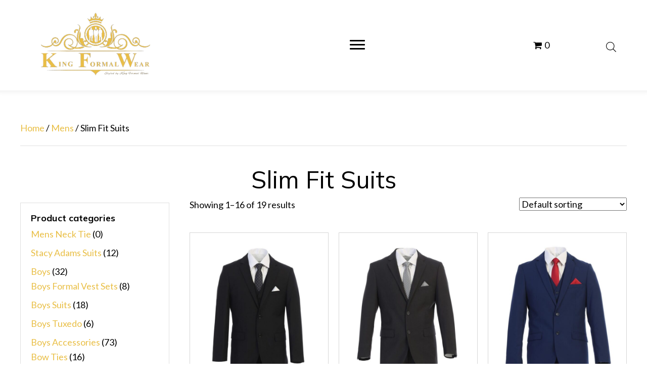

--- FILE ---
content_type: text/html; charset=UTF-8
request_url: https://kingformalwear.com/product-category/mens/slim-fit-suits/
body_size: 24696
content:
<!DOCTYPE html>
<html lang="en-US">
<head>
<meta charset="UTF-8" />
<meta name='viewport' content='width=device-width, initial-scale=1.0' />
<meta http-equiv='X-UA-Compatible' content='IE=edge' />
<link rel="profile" href="https://gmpg.org/xfn/11" />
<meta name='robots' content='index, follow, max-image-preview:large, max-snippet:-1, max-video-preview:-1' />
	<style>img:is([sizes="auto" i], [sizes^="auto," i]) { contain-intrinsic-size: 3000px 1500px }</style>
	
	<!-- This site is optimized with the Yoast SEO plugin v26.7 - https://yoast.com/wordpress/plugins/seo/ -->
	<title>Slim Fit Suits Archives - King Formal Wear</title>
	<link rel="canonical" href="https://kingformalwear.com/product-category/mens/slim-fit-suits/" />
	<link rel="next" href="https://kingformalwear.com/product-category/mens/slim-fit-suits/page/2/" />
	<meta property="og:locale" content="en_US" />
	<meta property="og:type" content="article" />
	<meta property="og:title" content="Slim Fit Suits Archives - King Formal Wear" />
	<meta property="og:url" content="https://kingformalwear.com/product-category/mens/slim-fit-suits/" />
	<meta property="og:site_name" content="King Formal Wear" />
	<meta property="og:image" content="https://kingformalwear.com/wp-content/uploads/2022/10/Hero.jpg" />
	<meta property="og:image:width" content="1920" />
	<meta property="og:image:height" content="957" />
	<meta property="og:image:type" content="image/jpeg" />
	<meta name="twitter:card" content="summary_large_image" />
	<script type="application/ld+json" class="yoast-schema-graph">{"@context":"https://schema.org","@graph":[{"@type":"CollectionPage","@id":"https://kingformalwear.com/product-category/mens/slim-fit-suits/","url":"https://kingformalwear.com/product-category/mens/slim-fit-suits/","name":"Slim Fit Suits Archives - King Formal Wear","isPartOf":{"@id":"https://kingformalwear.com/#website"},"primaryImageOfPage":{"@id":"https://kingformalwear.com/product-category/mens/slim-fit-suits/#primaryimage"},"image":{"@id":"https://kingformalwear.com/product-category/mens/slim-fit-suits/#primaryimage"},"thumbnailUrl":"https://kingformalwear.com/wp-content/uploads/2023/04/image17-scaled.jpg","breadcrumb":{"@id":"https://kingformalwear.com/product-category/mens/slim-fit-suits/#breadcrumb"},"inLanguage":"en-US"},{"@type":"ImageObject","inLanguage":"en-US","@id":"https://kingformalwear.com/product-category/mens/slim-fit-suits/#primaryimage","url":"https://kingformalwear.com/wp-content/uploads/2023/04/image17-scaled.jpg","contentUrl":"https://kingformalwear.com/wp-content/uploads/2023/04/image17-scaled.jpg","width":516,"height":1080},{"@type":"BreadcrumbList","@id":"https://kingformalwear.com/product-category/mens/slim-fit-suits/#breadcrumb","itemListElement":[{"@type":"ListItem","position":1,"name":"Home","item":"https://kingformalwear.com/"},{"@type":"ListItem","position":2,"name":"Mens","item":"https://kingformalwear.com/product-category/mens/"},{"@type":"ListItem","position":3,"name":"Slim Fit Suits"}]},{"@type":"WebSite","@id":"https://kingformalwear.com/#website","url":"https://kingformalwear.com/","name":"King Formal Wear","description":"We make suit shoping simple! One stop shop for all of your formal wear needs","potentialAction":[{"@type":"SearchAction","target":{"@type":"EntryPoint","urlTemplate":"https://kingformalwear.com/?s={search_term_string}"},"query-input":{"@type":"PropertyValueSpecification","valueRequired":true,"valueName":"search_term_string"}}],"inLanguage":"en-US"}]}</script>
	<!-- / Yoast SEO plugin. -->


<link rel='dns-prefetch' href='//collect.commerce.godaddy.com' />
<link rel='dns-prefetch' href='//fonts.googleapis.com' />
<link href='https://fonts.gstatic.com' crossorigin rel='preconnect' />
<link rel="alternate" type="application/rss+xml" title="King Formal Wear &raquo; Feed" href="https://kingformalwear.com/feed/" />
<link rel="alternate" type="application/rss+xml" title="King Formal Wear &raquo; Comments Feed" href="https://kingformalwear.com/comments/feed/" />
<link rel="alternate" type="application/rss+xml" title="King Formal Wear &raquo; Slim Fit Suits Category Feed" href="https://kingformalwear.com/product-category/mens/slim-fit-suits/feed/" />
<link rel="preload" href="https://kingformalwear.com/wp-content/plugins/bb-plugin/fonts/fontawesome/5.15.4/webfonts/fa-regular-400.woff2" as="font" type="font/woff2" crossorigin="anonymous">
<link rel="preload" href="https://kingformalwear.com/wp-content/plugins/bb-plugin/fonts/fontawesome/5.15.4/webfonts/fa-solid-900.woff2" as="font" type="font/woff2" crossorigin="anonymous">
<link rel="preload" href="https://kingformalwear.com/wp-content/plugins/bb-plugin/fonts/fontawesome/5.15.4/webfonts/fa-brands-400.woff2" as="font" type="font/woff2" crossorigin="anonymous">
		<style>
			.lazyload,
			.lazyloading {
				max-width: 100%;
			}
		</style>
		<script>
window._wpemojiSettings = {"baseUrl":"https:\/\/s.w.org\/images\/core\/emoji\/16.0.1\/72x72\/","ext":".png","svgUrl":"https:\/\/s.w.org\/images\/core\/emoji\/16.0.1\/svg\/","svgExt":".svg","source":{"concatemoji":"https:\/\/kingformalwear.com\/wp-includes\/js\/wp-emoji-release.min.js?ver=6.8.3"}};
/*! This file is auto-generated */
!function(s,n){var o,i,e;function c(e){try{var t={supportTests:e,timestamp:(new Date).valueOf()};sessionStorage.setItem(o,JSON.stringify(t))}catch(e){}}function p(e,t,n){e.clearRect(0,0,e.canvas.width,e.canvas.height),e.fillText(t,0,0);var t=new Uint32Array(e.getImageData(0,0,e.canvas.width,e.canvas.height).data),a=(e.clearRect(0,0,e.canvas.width,e.canvas.height),e.fillText(n,0,0),new Uint32Array(e.getImageData(0,0,e.canvas.width,e.canvas.height).data));return t.every(function(e,t){return e===a[t]})}function u(e,t){e.clearRect(0,0,e.canvas.width,e.canvas.height),e.fillText(t,0,0);for(var n=e.getImageData(16,16,1,1),a=0;a<n.data.length;a++)if(0!==n.data[a])return!1;return!0}function f(e,t,n,a){switch(t){case"flag":return n(e,"\ud83c\udff3\ufe0f\u200d\u26a7\ufe0f","\ud83c\udff3\ufe0f\u200b\u26a7\ufe0f")?!1:!n(e,"\ud83c\udde8\ud83c\uddf6","\ud83c\udde8\u200b\ud83c\uddf6")&&!n(e,"\ud83c\udff4\udb40\udc67\udb40\udc62\udb40\udc65\udb40\udc6e\udb40\udc67\udb40\udc7f","\ud83c\udff4\u200b\udb40\udc67\u200b\udb40\udc62\u200b\udb40\udc65\u200b\udb40\udc6e\u200b\udb40\udc67\u200b\udb40\udc7f");case"emoji":return!a(e,"\ud83e\udedf")}return!1}function g(e,t,n,a){var r="undefined"!=typeof WorkerGlobalScope&&self instanceof WorkerGlobalScope?new OffscreenCanvas(300,150):s.createElement("canvas"),o=r.getContext("2d",{willReadFrequently:!0}),i=(o.textBaseline="top",o.font="600 32px Arial",{});return e.forEach(function(e){i[e]=t(o,e,n,a)}),i}function t(e){var t=s.createElement("script");t.src=e,t.defer=!0,s.head.appendChild(t)}"undefined"!=typeof Promise&&(o="wpEmojiSettingsSupports",i=["flag","emoji"],n.supports={everything:!0,everythingExceptFlag:!0},e=new Promise(function(e){s.addEventListener("DOMContentLoaded",e,{once:!0})}),new Promise(function(t){var n=function(){try{var e=JSON.parse(sessionStorage.getItem(o));if("object"==typeof e&&"number"==typeof e.timestamp&&(new Date).valueOf()<e.timestamp+604800&&"object"==typeof e.supportTests)return e.supportTests}catch(e){}return null}();if(!n){if("undefined"!=typeof Worker&&"undefined"!=typeof OffscreenCanvas&&"undefined"!=typeof URL&&URL.createObjectURL&&"undefined"!=typeof Blob)try{var e="postMessage("+g.toString()+"("+[JSON.stringify(i),f.toString(),p.toString(),u.toString()].join(",")+"));",a=new Blob([e],{type:"text/javascript"}),r=new Worker(URL.createObjectURL(a),{name:"wpTestEmojiSupports"});return void(r.onmessage=function(e){c(n=e.data),r.terminate(),t(n)})}catch(e){}c(n=g(i,f,p,u))}t(n)}).then(function(e){for(var t in e)n.supports[t]=e[t],n.supports.everything=n.supports.everything&&n.supports[t],"flag"!==t&&(n.supports.everythingExceptFlag=n.supports.everythingExceptFlag&&n.supports[t]);n.supports.everythingExceptFlag=n.supports.everythingExceptFlag&&!n.supports.flag,n.DOMReady=!1,n.readyCallback=function(){n.DOMReady=!0}}).then(function(){return e}).then(function(){var e;n.supports.everything||(n.readyCallback(),(e=n.source||{}).concatemoji?t(e.concatemoji):e.wpemoji&&e.twemoji&&(t(e.twemoji),t(e.wpemoji)))}))}((window,document),window._wpemojiSettings);
</script>
<link rel='stylesheet' id='godaddy-payments-payinperson-main-styles-css' href='https://kingformalwear.com/wp-content/mu-plugins/vendor/godaddy/mwc-core/assets/css/pay-in-person-method.css' media='all' />
<style id='wp-emoji-styles-inline-css'>

	img.wp-smiley, img.emoji {
		display: inline !important;
		border: none !important;
		box-shadow: none !important;
		height: 1em !important;
		width: 1em !important;
		margin: 0 0.07em !important;
		vertical-align: -0.1em !important;
		background: none !important;
		padding: 0 !important;
	}
</style>
<link rel='stylesheet' id='wp-block-library-css' href='https://kingformalwear.com/wp-includes/css/dist/block-library/style.min.css?ver=6.8.3' media='all' />
<style id='wp-block-library-theme-inline-css'>
.wp-block-audio :where(figcaption){color:#555;font-size:13px;text-align:center}.is-dark-theme .wp-block-audio :where(figcaption){color:#ffffffa6}.wp-block-audio{margin:0 0 1em}.wp-block-code{border:1px solid #ccc;border-radius:4px;font-family:Menlo,Consolas,monaco,monospace;padding:.8em 1em}.wp-block-embed :where(figcaption){color:#555;font-size:13px;text-align:center}.is-dark-theme .wp-block-embed :where(figcaption){color:#ffffffa6}.wp-block-embed{margin:0 0 1em}.blocks-gallery-caption{color:#555;font-size:13px;text-align:center}.is-dark-theme .blocks-gallery-caption{color:#ffffffa6}:root :where(.wp-block-image figcaption){color:#555;font-size:13px;text-align:center}.is-dark-theme :root :where(.wp-block-image figcaption){color:#ffffffa6}.wp-block-image{margin:0 0 1em}.wp-block-pullquote{border-bottom:4px solid;border-top:4px solid;color:currentColor;margin-bottom:1.75em}.wp-block-pullquote cite,.wp-block-pullquote footer,.wp-block-pullquote__citation{color:currentColor;font-size:.8125em;font-style:normal;text-transform:uppercase}.wp-block-quote{border-left:.25em solid;margin:0 0 1.75em;padding-left:1em}.wp-block-quote cite,.wp-block-quote footer{color:currentColor;font-size:.8125em;font-style:normal;position:relative}.wp-block-quote:where(.has-text-align-right){border-left:none;border-right:.25em solid;padding-left:0;padding-right:1em}.wp-block-quote:where(.has-text-align-center){border:none;padding-left:0}.wp-block-quote.is-large,.wp-block-quote.is-style-large,.wp-block-quote:where(.is-style-plain){border:none}.wp-block-search .wp-block-search__label{font-weight:700}.wp-block-search__button{border:1px solid #ccc;padding:.375em .625em}:where(.wp-block-group.has-background){padding:1.25em 2.375em}.wp-block-separator.has-css-opacity{opacity:.4}.wp-block-separator{border:none;border-bottom:2px solid;margin-left:auto;margin-right:auto}.wp-block-separator.has-alpha-channel-opacity{opacity:1}.wp-block-separator:not(.is-style-wide):not(.is-style-dots){width:100px}.wp-block-separator.has-background:not(.is-style-dots){border-bottom:none;height:1px}.wp-block-separator.has-background:not(.is-style-wide):not(.is-style-dots){height:2px}.wp-block-table{margin:0 0 1em}.wp-block-table td,.wp-block-table th{word-break:normal}.wp-block-table :where(figcaption){color:#555;font-size:13px;text-align:center}.is-dark-theme .wp-block-table :where(figcaption){color:#ffffffa6}.wp-block-video :where(figcaption){color:#555;font-size:13px;text-align:center}.is-dark-theme .wp-block-video :where(figcaption){color:#ffffffa6}.wp-block-video{margin:0 0 1em}:root :where(.wp-block-template-part.has-background){margin-bottom:0;margin-top:0;padding:1.25em 2.375em}
</style>
<style id='classic-theme-styles-inline-css'>
/*! This file is auto-generated */
.wp-block-button__link{color:#fff;background-color:#32373c;border-radius:9999px;box-shadow:none;text-decoration:none;padding:calc(.667em + 2px) calc(1.333em + 2px);font-size:1.125em}.wp-block-file__button{background:#32373c;color:#fff;text-decoration:none}
</style>
<style id='global-styles-inline-css'>
:root{--wp--preset--aspect-ratio--square: 1;--wp--preset--aspect-ratio--4-3: 4/3;--wp--preset--aspect-ratio--3-4: 3/4;--wp--preset--aspect-ratio--3-2: 3/2;--wp--preset--aspect-ratio--2-3: 2/3;--wp--preset--aspect-ratio--16-9: 16/9;--wp--preset--aspect-ratio--9-16: 9/16;--wp--preset--color--black: #000000;--wp--preset--color--cyan-bluish-gray: #abb8c3;--wp--preset--color--white: #ffffff;--wp--preset--color--pale-pink: #f78da7;--wp--preset--color--vivid-red: #cf2e2e;--wp--preset--color--luminous-vivid-orange: #ff6900;--wp--preset--color--luminous-vivid-amber: #fcb900;--wp--preset--color--light-green-cyan: #7bdcb5;--wp--preset--color--vivid-green-cyan: #00d084;--wp--preset--color--pale-cyan-blue: #8ed1fc;--wp--preset--color--vivid-cyan-blue: #0693e3;--wp--preset--color--vivid-purple: #9b51e0;--wp--preset--gradient--vivid-cyan-blue-to-vivid-purple: linear-gradient(135deg,rgba(6,147,227,1) 0%,rgb(155,81,224) 100%);--wp--preset--gradient--light-green-cyan-to-vivid-green-cyan: linear-gradient(135deg,rgb(122,220,180) 0%,rgb(0,208,130) 100%);--wp--preset--gradient--luminous-vivid-amber-to-luminous-vivid-orange: linear-gradient(135deg,rgba(252,185,0,1) 0%,rgba(255,105,0,1) 100%);--wp--preset--gradient--luminous-vivid-orange-to-vivid-red: linear-gradient(135deg,rgba(255,105,0,1) 0%,rgb(207,46,46) 100%);--wp--preset--gradient--very-light-gray-to-cyan-bluish-gray: linear-gradient(135deg,rgb(238,238,238) 0%,rgb(169,184,195) 100%);--wp--preset--gradient--cool-to-warm-spectrum: linear-gradient(135deg,rgb(74,234,220) 0%,rgb(151,120,209) 20%,rgb(207,42,186) 40%,rgb(238,44,130) 60%,rgb(251,105,98) 80%,rgb(254,248,76) 100%);--wp--preset--gradient--blush-light-purple: linear-gradient(135deg,rgb(255,206,236) 0%,rgb(152,150,240) 100%);--wp--preset--gradient--blush-bordeaux: linear-gradient(135deg,rgb(254,205,165) 0%,rgb(254,45,45) 50%,rgb(107,0,62) 100%);--wp--preset--gradient--luminous-dusk: linear-gradient(135deg,rgb(255,203,112) 0%,rgb(199,81,192) 50%,rgb(65,88,208) 100%);--wp--preset--gradient--pale-ocean: linear-gradient(135deg,rgb(255,245,203) 0%,rgb(182,227,212) 50%,rgb(51,167,181) 100%);--wp--preset--gradient--electric-grass: linear-gradient(135deg,rgb(202,248,128) 0%,rgb(113,206,126) 100%);--wp--preset--gradient--midnight: linear-gradient(135deg,rgb(2,3,129) 0%,rgb(40,116,252) 100%);--wp--preset--font-size--small: 13px;--wp--preset--font-size--medium: 20px;--wp--preset--font-size--large: 36px;--wp--preset--font-size--x-large: 42px;--wp--preset--spacing--20: 0.44rem;--wp--preset--spacing--30: 0.67rem;--wp--preset--spacing--40: 1rem;--wp--preset--spacing--50: 1.5rem;--wp--preset--spacing--60: 2.25rem;--wp--preset--spacing--70: 3.38rem;--wp--preset--spacing--80: 5.06rem;--wp--preset--shadow--natural: 6px 6px 9px rgba(0, 0, 0, 0.2);--wp--preset--shadow--deep: 12px 12px 50px rgba(0, 0, 0, 0.4);--wp--preset--shadow--sharp: 6px 6px 0px rgba(0, 0, 0, 0.2);--wp--preset--shadow--outlined: 6px 6px 0px -3px rgba(255, 255, 255, 1), 6px 6px rgba(0, 0, 0, 1);--wp--preset--shadow--crisp: 6px 6px 0px rgba(0, 0, 0, 1);}:where(.is-layout-flex){gap: 0.5em;}:where(.is-layout-grid){gap: 0.5em;}body .is-layout-flex{display: flex;}.is-layout-flex{flex-wrap: wrap;align-items: center;}.is-layout-flex > :is(*, div){margin: 0;}body .is-layout-grid{display: grid;}.is-layout-grid > :is(*, div){margin: 0;}:where(.wp-block-columns.is-layout-flex){gap: 2em;}:where(.wp-block-columns.is-layout-grid){gap: 2em;}:where(.wp-block-post-template.is-layout-flex){gap: 1.25em;}:where(.wp-block-post-template.is-layout-grid){gap: 1.25em;}.has-black-color{color: var(--wp--preset--color--black) !important;}.has-cyan-bluish-gray-color{color: var(--wp--preset--color--cyan-bluish-gray) !important;}.has-white-color{color: var(--wp--preset--color--white) !important;}.has-pale-pink-color{color: var(--wp--preset--color--pale-pink) !important;}.has-vivid-red-color{color: var(--wp--preset--color--vivid-red) !important;}.has-luminous-vivid-orange-color{color: var(--wp--preset--color--luminous-vivid-orange) !important;}.has-luminous-vivid-amber-color{color: var(--wp--preset--color--luminous-vivid-amber) !important;}.has-light-green-cyan-color{color: var(--wp--preset--color--light-green-cyan) !important;}.has-vivid-green-cyan-color{color: var(--wp--preset--color--vivid-green-cyan) !important;}.has-pale-cyan-blue-color{color: var(--wp--preset--color--pale-cyan-blue) !important;}.has-vivid-cyan-blue-color{color: var(--wp--preset--color--vivid-cyan-blue) !important;}.has-vivid-purple-color{color: var(--wp--preset--color--vivid-purple) !important;}.has-black-background-color{background-color: var(--wp--preset--color--black) !important;}.has-cyan-bluish-gray-background-color{background-color: var(--wp--preset--color--cyan-bluish-gray) !important;}.has-white-background-color{background-color: var(--wp--preset--color--white) !important;}.has-pale-pink-background-color{background-color: var(--wp--preset--color--pale-pink) !important;}.has-vivid-red-background-color{background-color: var(--wp--preset--color--vivid-red) !important;}.has-luminous-vivid-orange-background-color{background-color: var(--wp--preset--color--luminous-vivid-orange) !important;}.has-luminous-vivid-amber-background-color{background-color: var(--wp--preset--color--luminous-vivid-amber) !important;}.has-light-green-cyan-background-color{background-color: var(--wp--preset--color--light-green-cyan) !important;}.has-vivid-green-cyan-background-color{background-color: var(--wp--preset--color--vivid-green-cyan) !important;}.has-pale-cyan-blue-background-color{background-color: var(--wp--preset--color--pale-cyan-blue) !important;}.has-vivid-cyan-blue-background-color{background-color: var(--wp--preset--color--vivid-cyan-blue) !important;}.has-vivid-purple-background-color{background-color: var(--wp--preset--color--vivid-purple) !important;}.has-black-border-color{border-color: var(--wp--preset--color--black) !important;}.has-cyan-bluish-gray-border-color{border-color: var(--wp--preset--color--cyan-bluish-gray) !important;}.has-white-border-color{border-color: var(--wp--preset--color--white) !important;}.has-pale-pink-border-color{border-color: var(--wp--preset--color--pale-pink) !important;}.has-vivid-red-border-color{border-color: var(--wp--preset--color--vivid-red) !important;}.has-luminous-vivid-orange-border-color{border-color: var(--wp--preset--color--luminous-vivid-orange) !important;}.has-luminous-vivid-amber-border-color{border-color: var(--wp--preset--color--luminous-vivid-amber) !important;}.has-light-green-cyan-border-color{border-color: var(--wp--preset--color--light-green-cyan) !important;}.has-vivid-green-cyan-border-color{border-color: var(--wp--preset--color--vivid-green-cyan) !important;}.has-pale-cyan-blue-border-color{border-color: var(--wp--preset--color--pale-cyan-blue) !important;}.has-vivid-cyan-blue-border-color{border-color: var(--wp--preset--color--vivid-cyan-blue) !important;}.has-vivid-purple-border-color{border-color: var(--wp--preset--color--vivid-purple) !important;}.has-vivid-cyan-blue-to-vivid-purple-gradient-background{background: var(--wp--preset--gradient--vivid-cyan-blue-to-vivid-purple) !important;}.has-light-green-cyan-to-vivid-green-cyan-gradient-background{background: var(--wp--preset--gradient--light-green-cyan-to-vivid-green-cyan) !important;}.has-luminous-vivid-amber-to-luminous-vivid-orange-gradient-background{background: var(--wp--preset--gradient--luminous-vivid-amber-to-luminous-vivid-orange) !important;}.has-luminous-vivid-orange-to-vivid-red-gradient-background{background: var(--wp--preset--gradient--luminous-vivid-orange-to-vivid-red) !important;}.has-very-light-gray-to-cyan-bluish-gray-gradient-background{background: var(--wp--preset--gradient--very-light-gray-to-cyan-bluish-gray) !important;}.has-cool-to-warm-spectrum-gradient-background{background: var(--wp--preset--gradient--cool-to-warm-spectrum) !important;}.has-blush-light-purple-gradient-background{background: var(--wp--preset--gradient--blush-light-purple) !important;}.has-blush-bordeaux-gradient-background{background: var(--wp--preset--gradient--blush-bordeaux) !important;}.has-luminous-dusk-gradient-background{background: var(--wp--preset--gradient--luminous-dusk) !important;}.has-pale-ocean-gradient-background{background: var(--wp--preset--gradient--pale-ocean) !important;}.has-electric-grass-gradient-background{background: var(--wp--preset--gradient--electric-grass) !important;}.has-midnight-gradient-background{background: var(--wp--preset--gradient--midnight) !important;}.has-small-font-size{font-size: var(--wp--preset--font-size--small) !important;}.has-medium-font-size{font-size: var(--wp--preset--font-size--medium) !important;}.has-large-font-size{font-size: var(--wp--preset--font-size--large) !important;}.has-x-large-font-size{font-size: var(--wp--preset--font-size--x-large) !important;}
:where(.wp-block-post-template.is-layout-flex){gap: 1.25em;}:where(.wp-block-post-template.is-layout-grid){gap: 1.25em;}
:where(.wp-block-columns.is-layout-flex){gap: 2em;}:where(.wp-block-columns.is-layout-grid){gap: 2em;}
:root :where(.wp-block-pullquote){font-size: 1.5em;line-height: 1.6;}
</style>
<link rel='stylesheet' id='searchandfilter-css' href='https://kingformalwear.com/wp-content/plugins/search-filter/style.css?ver=1' media='all' />
<link rel='stylesheet' id='woocommerce-layout-css' href='https://kingformalwear.com/wp-content/plugins/woocommerce/assets/css/woocommerce-layout.css?ver=10.4.3' media='all' />
<link rel='stylesheet' id='woocommerce-smallscreen-css' href='https://kingformalwear.com/wp-content/plugins/woocommerce/assets/css/woocommerce-smallscreen.css?ver=10.4.3' media='only screen and (max-width: 767px)' />
<link rel='stylesheet' id='woocommerce-general-css' href='https://kingformalwear.com/wp-content/plugins/woocommerce/assets/css/woocommerce.css?ver=10.4.3' media='all' />
<style id='woocommerce-inline-inline-css'>
.woocommerce form .form-row .required { visibility: visible; }
</style>
<link rel='stylesheet' id='wp-components-css' href='https://kingformalwear.com/wp-includes/css/dist/components/style.min.css?ver=6.8.3' media='all' />
<link rel='stylesheet' id='godaddy-styles-css' href='https://kingformalwear.com/wp-content/mu-plugins/vendor/wpex/godaddy-launch/includes/Dependencies/GoDaddy/Styles/build/latest.css?ver=2.0.2' media='all' />
<link rel='stylesheet' id='font-awesome-5-css' href='https://kingformalwear.com/wp-content/plugins/bb-plugin/fonts/fontawesome/5.15.4/css/all.min.css?ver=2.7.2.2' media='all' />
<link rel='stylesheet' id='uabb-animate-css' href='https://kingformalwear.com/wp-content/plugins/bb-ultimate-addon/modules/info-list/css/animate.css' media='all' />
<link rel='stylesheet' id='fl-builder-layout-bundle-5a437f1db6db75995d3e73c35da71568-css' href='https://kingformalwear.com/wp-content/uploads/bb-plugin/cache/5a437f1db6db75995d3e73c35da71568-layout-bundle.css?ver=2.7.2.2-1.4.8' media='all' />
<link rel='stylesheet' id='swatches-and-photos-css' href='https://kingformalwear.com/wp-content/plugins/woocommerce-variation-swatches-and-photos/assets/css/swatches-and-photos.css?ver=3.0.6' media='all' />
<link rel='stylesheet' id='dgwt-wcas-style-css' href='https://kingformalwear.com/wp-content/plugins/ajax-search-for-woocommerce/assets/css/style.min.css?ver=1.32.2' media='all' />
<link rel='stylesheet' id='gd-core-css' href='https://kingformalwear.com/wp-content/plugins/pws-core/public/css/GD-cORe-public.css?ver=4.0.0' media='all' />
<link rel='stylesheet' id='wpmenucart-icons-css' href='https://kingformalwear.com/wp-content/plugins/wp-menu-cart-pro/assets/css/wpmenucart-icons-pro.min.css?ver=4.0.1' media='all' />
<style id='wpmenucart-icons-inline-css'>
@font-face {
    font-family:'WPMenuCart';
    src: url('https://kingformalwear.com/wp-content/plugins/wp-menu-cart-pro/assets/fonts/WPMenuCart.eot');
    src: url('https://kingformalwear.com/wp-content/plugins/wp-menu-cart-pro/assets/fonts/WPMenuCart.eot?#iefix') format('embedded-opentype'),
         url('https://kingformalwear.com/wp-content/plugins/wp-menu-cart-pro/assets/fonts/WPMenuCart.woff2') format('woff2'),
         url('https://kingformalwear.com/wp-content/plugins/wp-menu-cart-pro/assets/fonts/WPMenuCart.woff') format('woff'),
         url('https://kingformalwear.com/wp-content/plugins/wp-menu-cart-pro/assets/fonts/WPMenuCart.ttf') format('truetype'),
         url('https://kingformalwear.com/wp-content/plugins/wp-menu-cart-pro/assets/fonts/WPMenuCart.svg#WPMenuCart') format('svg');
    font-weight:normal;
	font-style:normal;
	font-display:swap;
}
</style>
<link rel='stylesheet' id='wpmenucart-css' href='https://kingformalwear.com/wp-content/plugins/wp-menu-cart-pro/assets/css/wpmenucart-main.min.css?ver=4.0.1' media='all' />
<link rel='stylesheet' id='mwc-payments-payment-form-css' href='https://kingformalwear.com/wp-content/mu-plugins/vendor/godaddy/mwc-core/assets/css/payment-form.css' media='all' />
<link rel='stylesheet' id='jquery-magnificpopup-css' href='https://kingformalwear.com/wp-content/plugins/bb-plugin/css/jquery.magnificpopup.min.css?ver=2.7.2.2' media='all' />
<link rel='stylesheet' id='base-4-css' href='https://kingformalwear.com/wp-content/themes/bb-theme/css/base-4.min.css?ver=1.7.14' media='all' />
<link rel='stylesheet' id='fl-automator-skin-css' href='https://kingformalwear.com/wp-content/uploads/bb-theme/skin-65fff6312dd62.css?ver=1.7.14' media='all' />
<link rel='stylesheet' id='pp-animate-css' href='https://kingformalwear.com/wp-content/plugins/bbpowerpack/assets/css/animate.min.css?ver=3.5.1' media='all' />
<link rel='stylesheet' id='fl-builder-google-fonts-66135346d23d0d56d1d70d1cd902d486-css' href='//fonts.googleapis.com/css?family=Lato%3A300%2C400%2C700%2C400%7CMulish%3A700%2C400&#038;ver=6.8.3' media='all' />
<script src="https://kingformalwear.com/wp-includes/js/jquery/jquery.min.js?ver=3.7.1" id="jquery-core-js"></script>
<script src="https://kingformalwear.com/wp-includes/js/jquery/jquery-migrate.min.js?ver=3.4.1" id="jquery-migrate-js"></script>
<script src="https://kingformalwear.com/wp-content/plugins/woocommerce/assets/js/jquery-blockui/jquery.blockUI.min.js?ver=2.7.0-wc.10.4.3" id="wc-jquery-blockui-js" defer data-wp-strategy="defer"></script>
<script id="wc-add-to-cart-js-extra">
var wc_add_to_cart_params = {"ajax_url":"\/wp-admin\/admin-ajax.php","wc_ajax_url":"\/?wc-ajax=%%endpoint%%","i18n_view_cart":"View cart","cart_url":"https:\/\/kingformalwear.com\/cart\/","is_cart":"","cart_redirect_after_add":"no"};
</script>
<script src="https://kingformalwear.com/wp-content/plugins/woocommerce/assets/js/frontend/add-to-cart.min.js?ver=10.4.3" id="wc-add-to-cart-js" defer data-wp-strategy="defer"></script>
<script src="https://kingformalwear.com/wp-content/plugins/woocommerce/assets/js/js-cookie/js.cookie.min.js?ver=2.1.4-wc.10.4.3" id="wc-js-cookie-js" defer data-wp-strategy="defer"></script>
<script id="woocommerce-js-extra">
var woocommerce_params = {"ajax_url":"\/wp-admin\/admin-ajax.php","wc_ajax_url":"\/?wc-ajax=%%endpoint%%","i18n_password_show":"Show password","i18n_password_hide":"Hide password"};
</script>
<script src="https://kingformalwear.com/wp-content/plugins/woocommerce/assets/js/frontend/woocommerce.min.js?ver=10.4.3" id="woocommerce-js" defer data-wp-strategy="defer"></script>
<script src="https://kingformalwear.com/wp-includes/js/imagesloaded.min.js?ver=6.8.3" id="imagesloaded-js"></script>
<script src="https://kingformalwear.com/wp-content/plugins/pws-core/public/js/GD-cORe-public.js?ver=4.0.0" id="gd-core-js"></script>
<script src="https://collect.commerce.godaddy.com/sdk.js" id="poynt-collect-sdk-js"></script>
<script id="mwc-payments-poynt-payment-form-js-extra">
var poyntPaymentFormI18n = {"errorMessages":{"genericError":"An error occurred, please try again or try an alternate form of payment.","missingCardDetails":"Missing card details.","missingBillingDetails":"Missing billing details."}};
</script>
<script src="https://kingformalwear.com/wp-content/mu-plugins/vendor/godaddy/mwc-core/assets/js/payments/frontend/poynt.js" id="mwc-payments-poynt-payment-form-js"></script>
<script id="smush-lazy-load-js-before">
var smushLazyLoadOptions = {"autoResizingEnabled":false,"autoResizeOptions":{"precision":5,"skipAutoWidth":true}};
</script>
<script src="https://kingformalwear.com/wp-content/plugins/wp-smush-pro/app/assets/js/smush-lazy-load.min.js?ver=3.23.1" id="smush-lazy-load-js"></script>
<link rel="https://api.w.org/" href="https://kingformalwear.com/wp-json/" /><link rel="alternate" title="JSON" type="application/json" href="https://kingformalwear.com/wp-json/wp/v2/product_cat/93" /><link rel="EditURI" type="application/rsd+xml" title="RSD" href="https://kingformalwear.com/xmlrpc.php?rsd" />
		<script>
			var bb_powerpack = {
				search_term: '',
				version: '2.33.1',
				getAjaxUrl: function() { return atob( 'aHR0cHM6Ly9raW5nZm9ybWFsd2Vhci5jb20vd3AtYWRtaW4vYWRtaW4tYWpheC5waHA=' ); },
				callback: function() {}
			};
		</script>
				<script>
			document.documentElement.className = document.documentElement.className.replace('no-js', 'js');
		</script>
				<style>
			.dgwt-wcas-ico-magnifier,.dgwt-wcas-ico-magnifier-handler{max-width:20px}.dgwt-wcas-search-wrapp{max-width:600px}		</style>
		<!-- Google site verification - Google for WooCommerce -->
<meta name="google-site-verification" content="qa2uR5DZVxxEXzCAaPWTRf4TqahZ1MWW_ZQpwNa0vbk" />
	<noscript><style>.woocommerce-product-gallery{ opacity: 1 !important; }</style></noscript>
	<link rel="icon" href="https://kingformalwear.com/wp-content/uploads/2022/10/Fav.png" sizes="32x32" />
<link rel="icon" href="https://kingformalwear.com/wp-content/uploads/2022/10/Fav.png" sizes="192x192" />
<link rel="apple-touch-icon" href="https://kingformalwear.com/wp-content/uploads/2022/10/Fav.png" />
<meta name="msapplication-TileImage" content="https://kingformalwear.com/wp-content/uploads/2022/10/Fav.png" />

		<!-- Global site tag (gtag.js) - Google Ads: AW-16951468222 - Google for WooCommerce -->
		<script async src="https://www.googletagmanager.com/gtag/js?id=AW-16951468222"></script>
		<script>
			window.dataLayer = window.dataLayer || [];
			function gtag() { dataLayer.push(arguments); }
			gtag( 'consent', 'default', {
				analytics_storage: 'denied',
				ad_storage: 'denied',
				ad_user_data: 'denied',
				ad_personalization: 'denied',
				region: ['AT', 'BE', 'BG', 'HR', 'CY', 'CZ', 'DK', 'EE', 'FI', 'FR', 'DE', 'GR', 'HU', 'IS', 'IE', 'IT', 'LV', 'LI', 'LT', 'LU', 'MT', 'NL', 'NO', 'PL', 'PT', 'RO', 'SK', 'SI', 'ES', 'SE', 'GB', 'CH'],
				wait_for_update: 500,
			} );
			gtag('js', new Date());
			gtag('set', 'developer_id.dOGY3NW', true);
			gtag("config", "AW-16951468222", { "groups": "GLA", "send_page_view": false });		</script>

			<meta name="google-site-verification" content="qa2uR5DZVxxEXzCAaPWTRf4TqahZ1MWW_ZQpwNa0vbk" />
	<meta name="google-site-verification" content="23OEG8kH03z2L3gjvcaDECh0iCr1jNmWnAlHETlHX4o" />
</head>
<body class="archive tax-product_cat term-slim-fit-suits term-93 wp-theme-bb-theme theme-bb-theme woocommerce woocommerce-page woocommerce-no-js fl-theme-builder-header fl-theme-builder-header-header fl-theme-builder-footer fl-theme-builder-footer-footer fl-theme-builder-archive fl-theme-builder-archive-product-category rtwpvg fl-framework-base-4 fl-preset-default fl-full-width fl-scroll-to-top fl-search-active woo-4 woo-products-per-page-16" itemscope="itemscope" itemtype="https://schema.org/WebPage">
<script>
gtag("event", "page_view", {send_to: "GLA"});
</script>
<a aria-label="Skip to content" class="fl-screen-reader-text" href="#fl-main-content">Skip to content</a><div class="fl-page">
	<header class="fl-builder-content fl-builder-content-76 fl-builder-global-templates-locked" data-post-id="76" data-type="header" data-sticky="0" data-sticky-on="" data-sticky-breakpoint="medium" data-shrink="0" data-overlay="0" data-overlay-bg="default" data-shrink-image-height="50px" role="banner" itemscope="itemscope" itemtype="http://schema.org/WPHeader"><div class="fl-row fl-row-full-width fl-row-bg-color fl-node-4nayh95gcivu fl-row-default-height fl-row-align-center headmain" data-node="4nayh95gcivu">
	<div class="fl-row-content-wrap">
		<div class="uabb-row-separator uabb-top-row-separator" >
</div>
						<div class="fl-row-content fl-row-fixed-width fl-node-content">
		
<div class="fl-col-group fl-node-id0lgr1mj5t3 fl-col-group-equal-height fl-col-group-align-center fl-col-group-custom-width" data-node="id0lgr1mj5t3">
			<div class="fl-col fl-node-bxm0h37ftqrk fl-col-small fl-col-small-full-width fl-col-small-custom-width hc-1" data-node="bxm0h37ftqrk">
	<div class="fl-col-content fl-node-content"><div class="fl-module fl-module-photo fl-node-ibxew4hu2l6y" data-node="ibxew4hu2l6y">
	<div class="fl-module-content fl-node-content">
		<div class="fl-photo fl-photo-align-left" itemscope itemtype="https://schema.org/ImageObject">
	<div class="fl-photo-content fl-photo-img-png">
				<a href="https://kingformalwear.com" target="_self" itemprop="url">
				<img decoding="async" class="fl-photo-img wp-image-2375 size-full" src="https://kingformalwear.com/wp-content/uploads/2022/10/blob-7f186df-removebg-preview.png" alt="king-formal-wear" itemprop="image" height="341" width="731" title="King Formal Wear"  data-no-lazy="1" srcset="https://kingformalwear.com/wp-content/uploads/2022/10/blob-7f186df-removebg-preview.png 731w, https://kingformalwear.com/wp-content/uploads/2022/10/blob-7f186df-removebg-preview-300x140.png 300w, https://kingformalwear.com/wp-content/uploads/2022/10/blob-7f186df-removebg-preview-600x280.png 600w, https://kingformalwear.com/wp-content/uploads/2022/10/blob-7f186df-removebg-preview-64x30.png 64w, https://kingformalwear.com/wp-content/uploads/2022/10/blob-7f186df-removebg-preview-100x47.png 100w" sizes="(max-width: 731px) 100vw, 731px" />
				</a>
					</div>
	</div>
	</div>
</div>
</div>
</div>
			<div class="fl-col fl-node-3bmia9co170e fl-col-small-custom-width hc-2" data-node="3bmia9co170e">
	<div class="fl-col-content fl-node-content"><section class="fl-module fl-module-pp-advanced-menu fl-node-enlsgx0uzha2 fl-visible-desktop fl-visible-large fl-visible-medium" data-node="enlsgx0uzha2">
	<div class="fl-module-content fl-node-content">
					<div class="pp-advanced-menu-mobile">
			<button class="pp-advanced-menu-mobile-toggle hamburger" tabindex="0" role="button" aria-label="Menu">
				<div class="pp-hamburger"><div class="pp-hamburger-box"><div class="pp-hamburger-inner"></div></div></div>			</button>
			</div>
			<div class="pp-advanced-menu pp-advanced-menu-accordion-collapse off-canvas">
	<div class="pp-clear"></div>
	<nav class="pp-menu-nav pp-off-canvas-menu pp-menu-left" aria-label="menu1" itemscope="itemscope" itemtype="https://schema.org/SiteNavigationElement">
		<a href="javascript:void(0)" class="pp-menu-close-btn" aria-label="Close the menu" role="button">×</a>

		
		<ul id="menu-menu1" class="menu pp-advanced-menu-expanded pp-toggle-arrows"><li id="menu-item-2270" class="menu-item menu-item-type-post_type menu-item-object-page menu-item-home"><a href="https://kingformalwear.com/"><span class="menu-item-text">HOME</span></a></li><li id="menu-item-2343" class="menu-item menu-item-type-taxonomy menu-item-object-product_cat current-product_cat-ancestor current-menu-ancestor current-menu-parent current-product_cat-parent menu-item-has-children pp-has-submenu"><div class="pp-has-submenu-container"><a href="https://kingformalwear.com/product-category/mens/"><span class="menu-item-text">Shop Mens<span class="pp-menu-toggle" tabindex="0" aria-expanded="false" aria-label="Shop Mens: submenu" role="button"></span></span></a></div><ul class="sub-menu">	<li id="menu-item-2346" class="menu-item menu-item-type-taxonomy menu-item-object-product_cat"><a href="https://kingformalwear.com/product-category/mens/modern-fit-suits/"><span class="menu-item-text">Modern Fit Suits</span></a></li>	<li id="menu-item-2347" class="menu-item menu-item-type-taxonomy menu-item-object-product_cat current-menu-item"><a href="https://kingformalwear.com/product-category/mens/slim-fit-suits/" aria-current="page"><span class="menu-item-text">Slim Fit Suits</span></a></li>	<li id="menu-item-2374" class="menu-item menu-item-type-taxonomy menu-item-object-product_cat"><a href="https://kingformalwear.com/product-category/mens/tuxedos/"><span class="menu-item-text">Tuxedos</span></a></li>	<li id="menu-item-2344" class="menu-item menu-item-type-taxonomy menu-item-object-product_cat"><a href="https://kingformalwear.com/product-category/mens/dinner-jackets-blazers/"><span class="menu-item-text">Dinner Jackets/Blazers</span></a></li>	<li id="menu-item-2345" class="menu-item menu-item-type-taxonomy menu-item-object-product_cat"><a href="https://kingformalwear.com/product-category/mens/long-wool-jackets/"><span class="menu-item-text">Long Wool Jackets</span></a></li></ul></li><li id="menu-item-14682" class="menu-item menu-item-type-taxonomy menu-item-object-product_cat"><a href="https://kingformalwear.com/product-category/stacy-adams-suits-2/"><span class="menu-item-text">Stacy Adams Suits</span></a></li><li id="menu-item-2339" class="menu-item menu-item-type-taxonomy menu-item-object-product_cat menu-item-has-children pp-has-submenu"><div class="pp-has-submenu-container"><a href="https://kingformalwear.com/product-category/boys/"><span class="menu-item-text">Shop Boys<span class="pp-menu-toggle" tabindex="0" aria-expanded="false" aria-label="Shop Boys: submenu" role="button"></span></span></a></div><ul class="sub-menu">	<li id="menu-item-2341" class="menu-item menu-item-type-taxonomy menu-item-object-product_cat"><a href="https://kingformalwear.com/product-category/boys/boys-suits/"><span class="menu-item-text">Boys Suits</span></a></li>	<li id="menu-item-2342" class="menu-item menu-item-type-taxonomy menu-item-object-product_cat"><a href="https://kingformalwear.com/product-category/boys/boys-tuxedo/"><span class="menu-item-text">Boys Tuxedo</span></a></li>	<li id="menu-item-16058" class="menu-item menu-item-type-taxonomy menu-item-object-product_cat"><a href="https://kingformalwear.com/product-category/boys/boys-formal-vest-sets/"><span class="menu-item-text">Boys Formal Vest Sets</span></a></li></ul></li><li id="menu-item-2320" class="menu-item menu-item-type-taxonomy menu-item-object-product_cat menu-item-has-children pp-has-submenu"><div class="pp-has-submenu-container"><a href="https://kingformalwear.com/product-category/mens-accessories/"><span class="menu-item-text">Mens Accessories<span class="pp-menu-toggle" tabindex="0" aria-expanded="false" aria-label="Mens Accessories: submenu" role="button"></span></span></a></div><ul class="sub-menu">	<li id="menu-item-7010" class="menu-item menu-item-type-taxonomy menu-item-object-product_cat"><a href="https://kingformalwear.com/product-category/mens-accessories/solid-vest-sets/"><span class="menu-item-text">Solid Vest Sets</span></a></li>	<li id="menu-item-2325" class="menu-item menu-item-type-taxonomy menu-item-object-product_cat"><a href="https://kingformalwear.com/product-category/mens-accessories/hats/"><span class="menu-item-text">Hats</span></a></li>	<li id="menu-item-2324" class="menu-item menu-item-type-taxonomy menu-item-object-product_cat"><a href="https://kingformalwear.com/product-category/mens-accessories/dress-shirts/"><span class="menu-item-text">Dress Shirts</span></a></li>	<li id="menu-item-2327" class="menu-item menu-item-type-taxonomy menu-item-object-product_cat"><a href="https://kingformalwear.com/product-category/mens-accessories/paisley-vest-sets/"><span class="menu-item-text">Paisley Vest Sets</span></a></li>	<li id="menu-item-2321" class="menu-item menu-item-type-taxonomy menu-item-object-product_cat"><a href="https://kingformalwear.com/product-category/mens-accessories/bow-ties/"><span class="menu-item-text">Bow Ties for Men</span></a></li>	<li id="menu-item-2323" class="menu-item menu-item-type-taxonomy menu-item-object-product_cat"><a href="https://kingformalwear.com/product-category/mens-accessories/dress-pants/"><span class="menu-item-text">Dress Pants</span></a></li>	<li id="menu-item-2329" class="menu-item menu-item-type-taxonomy menu-item-object-product_cat"><a href="https://kingformalwear.com/product-category/mens-accessories/suspender-sets/"><span class="menu-item-text">Suspender Sets</span></a></li>	<li id="menu-item-2335" class="menu-item menu-item-type-taxonomy menu-item-object-product_cat"><a href="https://kingformalwear.com/product-category/mens-accessories/gift-sets/"><span class="menu-item-text">Gift sets</span></a></li>	<li id="menu-item-2330" class="menu-item menu-item-type-taxonomy menu-item-object-product_cat"><a href="https://kingformalwear.com/product-category/mens-accessories/turtleneck-sweaters/"><span class="menu-item-text">Turtleneck Sweaters</span></a></li></ul></li><li id="menu-item-2331" class="menu-item menu-item-type-taxonomy menu-item-object-product_cat menu-item-has-children pp-has-submenu"><div class="pp-has-submenu-container"><a href="https://kingformalwear.com/product-category/boys-accessories/"><span class="menu-item-text">Boys Accessories<span class="pp-menu-toggle" tabindex="0" aria-expanded="false" aria-label="Boys Accessories: submenu" role="button"></span></span></a></div><ul class="sub-menu">	<li id="menu-item-2334" class="menu-item menu-item-type-taxonomy menu-item-object-product_cat"><a href="https://kingformalwear.com/product-category/boys-accessories/dress-shirts-boys-accessories/"><span class="menu-item-text">Dress Shirts</span></a></li>	<li id="menu-item-2336" class="menu-item menu-item-type-taxonomy menu-item-object-product_cat"><a href="https://kingformalwear.com/product-category/boys-accessories/neck-ties-boys-accessories/"><span class="menu-item-text">Neck Ties</span></a></li>	<li id="menu-item-2332" class="menu-item menu-item-type-taxonomy menu-item-object-product_cat"><a href="https://kingformalwear.com/product-category/boys-accessories/bow-ties-boys-accessories/"><span class="menu-item-text">Bow Ties</span></a></li>	<li id="menu-item-7020" class="menu-item menu-item-type-taxonomy menu-item-object-product_cat"><a href="https://kingformalwear.com/product-category/boys-accessories/vests/"><span class="menu-item-text">Vests</span></a></li></ul></li><li id="menu-item-2273" class="menu-item menu-item-type-post_type menu-item-object-page"><a href="https://kingformalwear.com/contact/"><span class="menu-item-text">CONTACT</span></a></li><li id="menu-item-2274" class="menu-item menu-item-type-post_type menu-item-object-page"><a href="https://kingformalwear.com/faqs/"><span class="menu-item-text">FAQS</span></a></li><li id="menu-item-15766" class="menu-item menu-item-type-taxonomy menu-item-object-product_cat"><a href="https://kingformalwear.com/product-category/mens-accessories/super-skinny-size-necktie-1-5-neck-ties/"><span class="menu-item-text">Super Skinny size Necktie 1.5&#8243;</span></a></li><li id="menu-item-15655" class="menu-item menu-item-type-taxonomy menu-item-object-product_cat"><a href="https://kingformalwear.com/product-category/mens-accessories/slim-size-necktie-2-5/"><span class="menu-item-text">Slim size Necktie 2.5&#8243;</span></a></li><li id="menu-item-15656" class="menu-item menu-item-type-taxonomy menu-item-object-product_cat"><a href="https://kingformalwear.com/product-category/mens-accessories/regular-size-necktie-3-5/"><span class="menu-item-text">Regular size Necktie 3.5&#8243;</span></a></li><li id="menu-item-15657" class="menu-item menu-item-type-taxonomy menu-item-object-product_cat"><a href="https://kingformalwear.com/product-category/mens-accessories/paisley-necktie-3-5/"><span class="menu-item-text">Paisley Neck for Men 3.5″</span></a></li><li id="menu-item-15765" class="menu-item menu-item-type-taxonomy menu-item-object-product_cat"><a href="https://kingformalwear.com/product-category/mens-accessories/novelty-ties-bowties/"><span class="menu-item-text">Novelty Ties &amp; Bowties</span></a></li></ul>
			</nav>
</div>
	</div>
</section>
<div class="fl-module fl-module-pp-advanced-menu fl-node-9xsdvi572jlw fl-visible-mobile" data-node="9xsdvi572jlw">
	<div class="fl-module-content fl-node-content">
					<div class="pp-advanced-menu-mobile">
			<button class="pp-advanced-menu-mobile-toggle hamburger" tabindex="0" role="button" aria-label="Menu">
				<div class="pp-hamburger"><div class="pp-hamburger-box"><div class="pp-hamburger-inner"></div></div></div>			</button>
			</div>
			<div class="pp-advanced-menu pp-advanced-menu-accordion-collapse off-canvas">
	<div class="pp-clear"></div>
	<nav class="pp-menu-nav pp-off-canvas-menu pp-menu-right" aria-label="menu1" itemscope="itemscope" itemtype="https://schema.org/SiteNavigationElement">
		<a href="javascript:void(0)" class="pp-menu-close-btn" aria-label="Close the menu" role="button">×</a>

		
		<ul id="menu-menu1-1" class="menu pp-advanced-menu-expanded pp-toggle-arrows"><li id="menu-item-2270" class="menu-item menu-item-type-post_type menu-item-object-page menu-item-home"><a href="https://kingformalwear.com/"><span class="menu-item-text">HOME</span></a></li><li id="menu-item-2343" class="menu-item menu-item-type-taxonomy menu-item-object-product_cat current-product_cat-ancestor current-menu-ancestor current-menu-parent current-product_cat-parent menu-item-has-children pp-has-submenu"><div class="pp-has-submenu-container"><a href="https://kingformalwear.com/product-category/mens/"><span class="menu-item-text">Shop Mens<span class="pp-menu-toggle" tabindex="0" aria-expanded="false" aria-label="Shop Mens: submenu" role="button"></span></span></a></div><ul class="sub-menu">	<li id="menu-item-2346" class="menu-item menu-item-type-taxonomy menu-item-object-product_cat"><a href="https://kingformalwear.com/product-category/mens/modern-fit-suits/"><span class="menu-item-text">Modern Fit Suits</span></a></li>	<li id="menu-item-2347" class="menu-item menu-item-type-taxonomy menu-item-object-product_cat current-menu-item"><a href="https://kingformalwear.com/product-category/mens/slim-fit-suits/" aria-current="page"><span class="menu-item-text">Slim Fit Suits</span></a></li>	<li id="menu-item-2374" class="menu-item menu-item-type-taxonomy menu-item-object-product_cat"><a href="https://kingformalwear.com/product-category/mens/tuxedos/"><span class="menu-item-text">Tuxedos</span></a></li>	<li id="menu-item-2344" class="menu-item menu-item-type-taxonomy menu-item-object-product_cat"><a href="https://kingformalwear.com/product-category/mens/dinner-jackets-blazers/"><span class="menu-item-text">Dinner Jackets/Blazers</span></a></li>	<li id="menu-item-2345" class="menu-item menu-item-type-taxonomy menu-item-object-product_cat"><a href="https://kingformalwear.com/product-category/mens/long-wool-jackets/"><span class="menu-item-text">Long Wool Jackets</span></a></li></ul></li><li id="menu-item-14682" class="menu-item menu-item-type-taxonomy menu-item-object-product_cat"><a href="https://kingformalwear.com/product-category/stacy-adams-suits-2/"><span class="menu-item-text">Stacy Adams Suits</span></a></li><li id="menu-item-2339" class="menu-item menu-item-type-taxonomy menu-item-object-product_cat menu-item-has-children pp-has-submenu"><div class="pp-has-submenu-container"><a href="https://kingformalwear.com/product-category/boys/"><span class="menu-item-text">Shop Boys<span class="pp-menu-toggle" tabindex="0" aria-expanded="false" aria-label="Shop Boys: submenu" role="button"></span></span></a></div><ul class="sub-menu">	<li id="menu-item-2341" class="menu-item menu-item-type-taxonomy menu-item-object-product_cat"><a href="https://kingformalwear.com/product-category/boys/boys-suits/"><span class="menu-item-text">Boys Suits</span></a></li>	<li id="menu-item-2342" class="menu-item menu-item-type-taxonomy menu-item-object-product_cat"><a href="https://kingformalwear.com/product-category/boys/boys-tuxedo/"><span class="menu-item-text">Boys Tuxedo</span></a></li>	<li id="menu-item-16058" class="menu-item menu-item-type-taxonomy menu-item-object-product_cat"><a href="https://kingformalwear.com/product-category/boys/boys-formal-vest-sets/"><span class="menu-item-text">Boys Formal Vest Sets</span></a></li></ul></li><li id="menu-item-2320" class="menu-item menu-item-type-taxonomy menu-item-object-product_cat menu-item-has-children pp-has-submenu"><div class="pp-has-submenu-container"><a href="https://kingformalwear.com/product-category/mens-accessories/"><span class="menu-item-text">Mens Accessories<span class="pp-menu-toggle" tabindex="0" aria-expanded="false" aria-label="Mens Accessories: submenu" role="button"></span></span></a></div><ul class="sub-menu">	<li id="menu-item-7010" class="menu-item menu-item-type-taxonomy menu-item-object-product_cat"><a href="https://kingformalwear.com/product-category/mens-accessories/solid-vest-sets/"><span class="menu-item-text">Solid Vest Sets</span></a></li>	<li id="menu-item-2325" class="menu-item menu-item-type-taxonomy menu-item-object-product_cat"><a href="https://kingformalwear.com/product-category/mens-accessories/hats/"><span class="menu-item-text">Hats</span></a></li>	<li id="menu-item-2324" class="menu-item menu-item-type-taxonomy menu-item-object-product_cat"><a href="https://kingformalwear.com/product-category/mens-accessories/dress-shirts/"><span class="menu-item-text">Dress Shirts</span></a></li>	<li id="menu-item-2327" class="menu-item menu-item-type-taxonomy menu-item-object-product_cat"><a href="https://kingformalwear.com/product-category/mens-accessories/paisley-vest-sets/"><span class="menu-item-text">Paisley Vest Sets</span></a></li>	<li id="menu-item-2321" class="menu-item menu-item-type-taxonomy menu-item-object-product_cat"><a href="https://kingformalwear.com/product-category/mens-accessories/bow-ties/"><span class="menu-item-text">Bow Ties for Men</span></a></li>	<li id="menu-item-2323" class="menu-item menu-item-type-taxonomy menu-item-object-product_cat"><a href="https://kingformalwear.com/product-category/mens-accessories/dress-pants/"><span class="menu-item-text">Dress Pants</span></a></li>	<li id="menu-item-2329" class="menu-item menu-item-type-taxonomy menu-item-object-product_cat"><a href="https://kingformalwear.com/product-category/mens-accessories/suspender-sets/"><span class="menu-item-text">Suspender Sets</span></a></li>	<li id="menu-item-2335" class="menu-item menu-item-type-taxonomy menu-item-object-product_cat"><a href="https://kingformalwear.com/product-category/mens-accessories/gift-sets/"><span class="menu-item-text">Gift sets</span></a></li>	<li id="menu-item-2330" class="menu-item menu-item-type-taxonomy menu-item-object-product_cat"><a href="https://kingformalwear.com/product-category/mens-accessories/turtleneck-sweaters/"><span class="menu-item-text">Turtleneck Sweaters</span></a></li></ul></li><li id="menu-item-2331" class="menu-item menu-item-type-taxonomy menu-item-object-product_cat menu-item-has-children pp-has-submenu"><div class="pp-has-submenu-container"><a href="https://kingformalwear.com/product-category/boys-accessories/"><span class="menu-item-text">Boys Accessories<span class="pp-menu-toggle" tabindex="0" aria-expanded="false" aria-label="Boys Accessories: submenu" role="button"></span></span></a></div><ul class="sub-menu">	<li id="menu-item-2334" class="menu-item menu-item-type-taxonomy menu-item-object-product_cat"><a href="https://kingformalwear.com/product-category/boys-accessories/dress-shirts-boys-accessories/"><span class="menu-item-text">Dress Shirts</span></a></li>	<li id="menu-item-2336" class="menu-item menu-item-type-taxonomy menu-item-object-product_cat"><a href="https://kingformalwear.com/product-category/boys-accessories/neck-ties-boys-accessories/"><span class="menu-item-text">Neck Ties</span></a></li>	<li id="menu-item-2332" class="menu-item menu-item-type-taxonomy menu-item-object-product_cat"><a href="https://kingformalwear.com/product-category/boys-accessories/bow-ties-boys-accessories/"><span class="menu-item-text">Bow Ties</span></a></li>	<li id="menu-item-7020" class="menu-item menu-item-type-taxonomy menu-item-object-product_cat"><a href="https://kingformalwear.com/product-category/boys-accessories/vests/"><span class="menu-item-text">Vests</span></a></li></ul></li><li id="menu-item-2273" class="menu-item menu-item-type-post_type menu-item-object-page"><a href="https://kingformalwear.com/contact/"><span class="menu-item-text">CONTACT</span></a></li><li id="menu-item-2274" class="menu-item menu-item-type-post_type menu-item-object-page"><a href="https://kingformalwear.com/faqs/"><span class="menu-item-text">FAQS</span></a></li><li id="menu-item-15766" class="menu-item menu-item-type-taxonomy menu-item-object-product_cat"><a href="https://kingformalwear.com/product-category/mens-accessories/super-skinny-size-necktie-1-5-neck-ties/"><span class="menu-item-text">Super Skinny size Necktie 1.5&#8243;</span></a></li><li id="menu-item-15655" class="menu-item menu-item-type-taxonomy menu-item-object-product_cat"><a href="https://kingformalwear.com/product-category/mens-accessories/slim-size-necktie-2-5/"><span class="menu-item-text">Slim size Necktie 2.5&#8243;</span></a></li><li id="menu-item-15656" class="menu-item menu-item-type-taxonomy menu-item-object-product_cat"><a href="https://kingformalwear.com/product-category/mens-accessories/regular-size-necktie-3-5/"><span class="menu-item-text">Regular size Necktie 3.5&#8243;</span></a></li><li id="menu-item-15657" class="menu-item menu-item-type-taxonomy menu-item-object-product_cat"><a href="https://kingformalwear.com/product-category/mens-accessories/paisley-necktie-3-5/"><span class="menu-item-text">Paisley Neck for Men 3.5″</span></a></li><li id="menu-item-15765" class="menu-item menu-item-type-taxonomy menu-item-object-product_cat"><a href="https://kingformalwear.com/product-category/mens-accessories/novelty-ties-bowties/"><span class="menu-item-text">Novelty Ties &amp; Bowties</span></a></li></ul>
			</nav>
</div>
	</div>
</div>
</div>
</div>
			<div class="fl-col fl-node-572b0js9c3lv fl-col-small fl-col-small-full-width fl-col-small-custom-width hc-3" data-node="572b0js9c3lv">
	<div class="fl-col-content fl-node-content"><div id="c" class="fl-module fl-module-rich-text fl-node-fb2sr8kgx3pe" data-node="fb2sr8kgx3pe">
	<div class="fl-module-content fl-node-content">
		<div class="fl-rich-text">
	<p><div class="wpmenucart-shortcode hover" style=""><span class="reload_shortcode">
	
	<a class="wpmenucart-contents empty-wpmenucart-visible wp-block-navigation-item__content" href="https://kingformalwear.com/shop/" title="Start shopping">
		<i class="wpmenucart-icon-shopping-cart-0" role="img" aria-label="Cart"></i>0
	</a>
	
	
	</span></div></p>
</div>
	</div>
</div>
</div>
</div>
			<div class="fl-col fl-node-670gumqrphzx fl-col-small fl-col-small-full-width fl-col-small-custom-width hc-4" data-node="670gumqrphzx">
	<div class="fl-col-content fl-node-content"><div class="fl-module fl-module-widget fl-node-gzy0ouk7e9pn" data-node="gzy0ouk7e9pn">
	<div class="fl-module-content fl-node-content">
		<div class="fl-widget">
<div class="widget woocommerce dgwt-wcas-widget"><div  class="dgwt-wcas-search-wrapp dgwt-wcas-no-submit woocommerce dgwt-wcas-style-solaris js-dgwt-wcas-layout-icon dgwt-wcas-layout-icon js-dgwt-wcas-mobile-overlay-enabled">
							<svg class="dgwt-wcas-loader-circular dgwt-wcas-icon-preloader" viewBox="25 25 50 50">
					<circle class="dgwt-wcas-loader-circular-path" cx="50" cy="50" r="20" fill="none"
						 stroke-miterlimit="10"/>
				</svg>
						<a href="#"  class="dgwt-wcas-search-icon js-dgwt-wcas-search-icon-handler" aria-label="Open search bar">				<svg
					class="dgwt-wcas-ico-magnifier-handler" xmlns="http://www.w3.org/2000/svg"
					xmlns:xlink="http://www.w3.org/1999/xlink" x="0px" y="0px"
					viewBox="0 0 51.539 51.361" xml:space="preserve">
					<path 						d="M51.539,49.356L37.247,35.065c3.273-3.74,5.272-8.623,5.272-13.983c0-11.742-9.518-21.26-21.26-21.26 S0,9.339,0,21.082s9.518,21.26,21.26,21.26c5.361,0,10.244-1.999,13.983-5.272l14.292,14.292L51.539,49.356z M2.835,21.082 c0-10.176,8.249-18.425,18.425-18.425s18.425,8.249,18.425,18.425S31.436,39.507,21.26,39.507S2.835,31.258,2.835,21.082z"/>
				</svg>
				</a>
		<div class="dgwt-wcas-search-icon-arrow"></div>
		<form class="dgwt-wcas-search-form" role="search" action="https://kingformalwear.com/" method="get">
		<div class="dgwt-wcas-sf-wrapp">
							<svg
					class="dgwt-wcas-ico-magnifier" xmlns="http://www.w3.org/2000/svg"
					xmlns:xlink="http://www.w3.org/1999/xlink" x="0px" y="0px"
					viewBox="0 0 51.539 51.361" xml:space="preserve">
					<path 						d="M51.539,49.356L37.247,35.065c3.273-3.74,5.272-8.623,5.272-13.983c0-11.742-9.518-21.26-21.26-21.26 S0,9.339,0,21.082s9.518,21.26,21.26,21.26c5.361,0,10.244-1.999,13.983-5.272l14.292,14.292L51.539,49.356z M2.835,21.082 c0-10.176,8.249-18.425,18.425-18.425s18.425,8.249,18.425,18.425S31.436,39.507,21.26,39.507S2.835,31.258,2.835,21.082z"/>
				</svg>
							<label class="screen-reader-text"
				for="dgwt-wcas-search-input-1">
				Products search			</label>

			<input
				id="dgwt-wcas-search-input-1"
				type="search"
				class="dgwt-wcas-search-input"
				name="s"
				value=""
				placeholder="Search for products..."
				autocomplete="off"
							/>
			<div class="dgwt-wcas-preloader"></div>

			<div class="dgwt-wcas-voice-search"></div>

			
			<input type="hidden" name="post_type" value="product"/>
			<input type="hidden" name="dgwt_wcas" value="1"/>

			
					</div>
	</form>
</div>
</div></div>
	</div>
</div>
</div>
</div>
	</div>
		</div>
	</div>
</div>
</header><div class="uabb-js-breakpoint" style="display: none;"></div>	<div id="fl-main-content" class="fl-page-content" itemprop="mainContentOfPage" role="main">

		<div class="woocommerce-notices-wrapper"></div><div class="fl-builder-content fl-builder-content-82 fl-builder-global-templates-locked" data-post-id="82"><div class="fl-row fl-row-full-width fl-row-bg-none fl-node-a259t3kgixoe fl-row-default-height fl-row-align-center prod-arch-main" data-node="a259t3kgixoe">
	<div class="fl-row-content-wrap">
		<div class="uabb-row-separator uabb-top-row-separator" >
</div>
						<div class="fl-row-content fl-row-fixed-width fl-node-content">
		
<div class="fl-col-group fl-node-ib51qk3cxrtd" data-node="ib51qk3cxrtd">
			<div class="fl-col fl-node-im9seuv5l1zn" data-node="im9seuv5l1zn">
	<div class="fl-col-content fl-node-content"><div class="fl-module fl-module-fl-woo-breadcrumb fl-node-64qjsp2dt9kr" data-node="64qjsp2dt9kr">
	<div class="fl-module-content fl-node-content">
		<nav class="woocommerce-breadcrumb" aria-label="Breadcrumb"><a href="https://kingformalwear.com">Home</a>&nbsp;&#47;&nbsp;<a href="https://kingformalwear.com/product-category/mens/">Mens</a>&nbsp;&#47;&nbsp;Slim Fit Suits</nav>	</div>
</div>
<div class="fl-module fl-module-separator fl-node-8z905uvqgpm7" data-node="8z905uvqgpm7">
	<div class="fl-module-content fl-node-content">
		<div class="fl-separator"></div>
	</div>
</div>
</div>
</div>
	</div>

<div class="fl-col-group fl-node-rkhc8jp3q2en fl-col-group-custom-width" data-node="rkhc8jp3q2en">
			<div class="fl-col fl-node-ji16symnbgl7 fl-col-small-custom-width" data-node="ji16symnbgl7">
	<div class="fl-col-content fl-node-content"><div class="fl-module fl-module-heading fl-node-fys6w05nmqb3" data-node="fys6w05nmqb3">
	<div class="fl-module-content fl-node-content">
		<h1 class="fl-heading">
		<span class="fl-heading-text">Slim Fit Suits</span>
	</h1>
	</div>
</div>
</div>
</div>
	</div>

<div class="fl-col-group fl-node-1t7bemzasink fl-col-group-custom-width" data-node="1t7bemzasink">
			<div class="fl-col fl-node-vlp7mzkfgnqs fl-col-small fl-col-small-full-width fl-col-small-custom-width prod-sdbr" data-node="vlp7mzkfgnqs">
	<div class="fl-col-content fl-node-content"><div id="side-menu" class="fl-module fl-module-widget fl-node-kqvri8osjmx6" data-node="kqvri8osjmx6">
	<div class="fl-module-content fl-node-content">
		<div class="fl-widget">
<div class="widget woocommerce widget_product_categories"><h2 class="widgettitle">Product categories</h2><ul class="product-categories"><li class="cat-item cat-item-264"><a href="https://kingformalwear.com/product-category/mens-neck-tie/">Mens Neck Tie</a> <span class="count">(0)</span></li>
<li class="cat-item cat-item-243"><a href="https://kingformalwear.com/product-category/stacy-adams-suits-2/">Stacy Adams Suits</a> <span class="count">(12)</span></li>
<li class="cat-item cat-item-97 cat-parent"><a href="https://kingformalwear.com/product-category/boys/">Boys</a> <span class="count">(32)</span><ul class='children'>
<li class="cat-item cat-item-255"><a href="https://kingformalwear.com/product-category/boys/boys-formal-vest-sets/">Boys Formal Vest Sets</a> <span class="count">(8)</span></li>
<li class="cat-item cat-item-98"><a href="https://kingformalwear.com/product-category/boys/boys-suits/">Boys Suits</a> <span class="count">(18)</span></li>
<li class="cat-item cat-item-99"><a href="https://kingformalwear.com/product-category/boys/boys-tuxedo/">Boys Tuxedo</a> <span class="count">(6)</span></li>
</ul>
</li>
<li class="cat-item cat-item-83 cat-parent"><a href="https://kingformalwear.com/product-category/boys-accessories/">Boys Accessories</a> <span class="count">(73)</span><ul class='children'>
<li class="cat-item cat-item-87"><a href="https://kingformalwear.com/product-category/boys-accessories/bow-ties-boys-accessories/">Bow Ties</a> <span class="count">(16)</span></li>
<li class="cat-item cat-item-84"><a href="https://kingformalwear.com/product-category/boys-accessories/dress-shirts-boys-accessories/">Dress Shirts</a> <span class="count">(22)</span></li>
<li class="cat-item cat-item-86"><a href="https://kingformalwear.com/product-category/boys-accessories/neck-ties-boys-accessories/">Neck Ties</a> <span class="count">(16)</span></li>
<li class="cat-item cat-item-205"><a href="https://kingformalwear.com/product-category/boys-accessories/vests/">Vests</a> <span class="count">(18)</span></li>
</ul>
</li>
<li class="cat-item cat-item-91 cat-parent current-cat-parent"><a href="https://kingformalwear.com/product-category/mens/">Mens</a> <span class="count">(50)</span><ul class='children'>
<li class="cat-item cat-item-95"><a href="https://kingformalwear.com/product-category/mens/dinner-jackets-blazers/">Dinner Jackets/Blazers</a> <span class="count">(6)</span></li>
<li class="cat-item cat-item-96"><a href="https://kingformalwear.com/product-category/mens/long-wool-jackets/">Long Wool Jackets</a> <span class="count">(6)</span></li>
<li class="cat-item cat-item-92"><a href="https://kingformalwear.com/product-category/mens/modern-fit-suits/">Modern Fit Suits</a> <span class="count">(8)</span></li>
<li class="cat-item cat-item-93 current-cat"><a href="https://kingformalwear.com/product-category/mens/slim-fit-suits/">Slim Fit Suits</a> <span class="count">(19)</span></li>
<li class="cat-item cat-item-94"><a href="https://kingformalwear.com/product-category/mens/tuxedos/">Tuxedos</a> <span class="count">(11)</span></li>
</ul>
</li>
<li class="cat-item cat-item-72 cat-parent"><a href="https://kingformalwear.com/product-category/mens-accessories/">Mens Accessories</a> <span class="count">(238)</span><ul class='children'>
<li class="cat-item cat-item-254"><a href="https://kingformalwear.com/product-category/mens-accessories/super-skinny-size-necktie-1-5-neck-ties/">Super Skinny size Necktie 1.5"</a> <span class="count">(31)</span></li>
<li class="cat-item cat-item-253"><a href="https://kingformalwear.com/product-category/mens-accessories/novelty-ties-bowties/">Novelty Ties &amp; Bowties</a> <span class="count">(6)</span></li>
<li class="cat-item cat-item-250"><a href="https://kingformalwear.com/product-category/mens-accessories/paisley-necktie-3-5/">Paisley Neck for Men 3.5″</a> <span class="count">(26)</span></li>
<li class="cat-item cat-item-249"><a href="https://kingformalwear.com/product-category/mens-accessories/slim-size-necktie-2-5/">Slim size Necktie 2.5"</a> <span class="count">(31)</span></li>
<li class="cat-item cat-item-248"><a href="https://kingformalwear.com/product-category/mens-accessories/regular-size-necktie-3-5/">Regular size Necktie 3.5"</a> <span class="count">(31)</span></li>
<li class="cat-item cat-item-77"><a href="https://kingformalwear.com/product-category/mens-accessories/bow-ties/">Bow Ties for Men</a> <span class="count">(25)</span></li>
<li class="cat-item cat-item-78"><a href="https://kingformalwear.com/product-category/mens-accessories/dress-pants/">Dress Pants</a> <span class="count">(7)</span></li>
<li class="cat-item cat-item-73"><a href="https://kingformalwear.com/product-category/mens-accessories/dress-shirts/">Dress Shirts</a> <span class="count">(25)</span></li>
<li class="cat-item cat-item-90"><a href="https://kingformalwear.com/product-category/mens-accessories/gift-sets/">Gift sets</a> <span class="count">(1)</span></li>
<li class="cat-item cat-item-82"><a href="https://kingformalwear.com/product-category/mens-accessories/hats/">Hats</a> <span class="count">(1)</span></li>
<li class="cat-item cat-item-145"><a href="https://kingformalwear.com/product-category/mens-accessories/paisley-vest/">Paisley Vest</a> <span class="count">(0)</span></li>
<li class="cat-item cat-item-75"><a href="https://kingformalwear.com/product-category/mens-accessories/paisley-vest-sets/">Paisley Vest Sets</a> <span class="count">(21)</span></li>
<li class="cat-item cat-item-182"><a href="https://kingformalwear.com/product-category/mens-accessories/solid-vest-sets/">Solid Vest Sets</a> <span class="count">(29)</span></li>
<li class="cat-item cat-item-79"><a href="https://kingformalwear.com/product-category/mens-accessories/suspender-sets/">Suspender Sets</a> <span class="count">(1)</span></li>
<li class="cat-item cat-item-81"><a href="https://kingformalwear.com/product-category/mens-accessories/turtleneck-sweaters/">Turtleneck Sweaters</a> <span class="count">(1)</span></li>
</ul>
</li>
</ul></div></div>
	</div>
</div>
</div>
</div>
			<div class="fl-col fl-node-kxcpf6gmois2 fl-col-small-custom-width" data-node="kxcpf6gmois2">
	<div class="fl-col-content fl-node-content"><div class="fl-module fl-module-post-grid fl-node-3uozi4vh6qca" data-node="3uozi4vh6qca">
	<div class="fl-module-content fl-node-content">
		<div class="fl-post-module-woo-ordering"><p class="woocommerce-result-count" role="alert" aria-relevant="all" >
	Showing 1&ndash;16 of 19 results</p>
<form class="woocommerce-ordering" method="get">
		<select
		name="orderby"
		class="orderby"
					aria-label="Shop order"
			>
					<option value="menu_order"  selected='selected'>Default sorting</option>
					<option value="popularity" >Sort by popularity</option>
					<option value="rating" >Sort by average rating</option>
					<option value="date" >Sort by latest</option>
					<option value="price" >Sort by price: low to high</option>
					<option value="price-desc" >Sort by price: high to low</option>
			</select>
	<input type="hidden" name="paged" value="1" />
	</form>
<div class="fl-clear"></div></div>	<div class="fl-post-grid" itemscope="itemscope" itemtype="https://schema.org/Collection">
	<div class="fl-post-column">
<div class="fl-post-grid-post fl-post-grid-image-above-title fl-post-columns-post fl-post-align-center post-7241 product type-product status-publish has-post-thumbnail product_cat-mens product_cat-slim-fit-suits product_tag-fitted-suit product_tag-groom-suit product_tag-groomsmen-suit product_tag-mens-slim-fit-suit product_tag-mens-suit product_tag-office-suit product_tag-skinny-suit product_tag-slim-suit product_tag-suit product_tag-suit-for-men product_tag-wedding-suit first instock taxable shipping-taxable purchasable product-type-variable rtwpvg-product" itemscope itemtype="https://schema.org/CreativeWork">

	<meta itemscope itemprop="mainEntityOfPage" itemtype="https://schema.org/WebPage" itemid="https://kingformalwear.com/product/mens-premium-black-slim-fit-three-piece-two-button-suit/" content="Men&#8217;s Premium Black Slim Fit Three Piece Two Button Suit" /><meta itemprop="datePublished" content="2023-04-06" /><meta itemprop="dateModified" content="2025-09-08" /><div itemprop="publisher" itemscope itemtype="https://schema.org/Organization"><meta itemprop="name" content="King Formal Wear"><div itemprop="logo" itemscope itemtype="https://schema.org/ImageObject"><meta itemprop="url" content="https://kingformalwear.com/wp-content/uploads/2024/02/King-Formal-Wear.png"></div></div><div itemscope itemprop="author" itemtype="https://schema.org/Person"><meta itemprop="url" content="https://kingformalwear.com/author/pwsadmin/" /><meta itemprop="name" content="King Formal Wear" /></div><div itemscope itemprop="image" itemtype="https://schema.org/ImageObject"><meta itemprop="url" content="https://kingformalwear.com/wp-content/uploads/2023/04/image17-scaled.jpg" /><meta itemprop="width" content="516" /><meta itemprop="height" content="1080" /></div><div itemprop="interactionStatistic" itemscope itemtype="https://schema.org/InteractionCounter"><meta itemprop="interactionType" content="https://schema.org/CommentAction" /><meta itemprop="userInteractionCount" content="0" /></div>	<div class="fl-post-grid-image">

	
	<a href="https://kingformalwear.com/product/mens-premium-black-slim-fit-three-piece-two-button-suit/" rel="bookmark" title="Men&#8217;s Premium Black Slim Fit Three Piece Two Button Suit">
		<img width="516" height="1080" src="https://kingformalwear.com/wp-content/uploads/2023/04/image17-scaled.jpg" class="attachment-full size-full wp-post-image no-lazyload" alt="" decoding="async" srcset="https://kingformalwear.com/wp-content/uploads/2023/04/image17-scaled.jpg 516w, https://kingformalwear.com/wp-content/uploads/2023/04/image17-143x300.jpg 143w, https://kingformalwear.com/wp-content/uploads/2023/04/image17-489x1024.jpg 489w, https://kingformalwear.com/wp-content/uploads/2023/04/image17-768x1607.jpg 768w, https://kingformalwear.com/wp-content/uploads/2023/04/image17-734x1536.jpg 734w, https://kingformalwear.com/wp-content/uploads/2023/04/image17-600x1255.jpg 600w, https://kingformalwear.com/wp-content/uploads/2023/04/image17-64x134.jpg 64w, https://kingformalwear.com/wp-content/uploads/2023/04/image17-100x209.jpg 100w" sizes="(max-width: 516px) 100vw, 516px" />	</a>

	
</div>

	<div class="fl-post-grid-text">

		<h2 class="fl-post-grid-title" itemprop="headline">
			<a href="https://kingformalwear.com/product/mens-premium-black-slim-fit-three-piece-two-button-suit/" title="Men&#8217;s Premium Black Slim Fit Three Piece Two Button Suit">Men&#8217;s Premium Black Slim Fit Three Piece Two Button Suit</a>
		</h2>

		
		
		
		
	
	
	
		<div class="woocommerce fl-post-module-woo-meta fl-post-grid-woo-meta">
	<span class="price"><span class="woocommerce-Price-amount amount"><bdi><span class="woocommerce-Price-currencySymbol">&#36;</span>149.99</bdi></span></span>
</div>
		
		<div class="woocommerce fl-post-module-woo-button fl-post-grid-woo-button"><a href="https://kingformalwear.com/product/mens-premium-black-slim-fit-three-piece-two-button-suit/" aria-describedby="woocommerce_loop_add_to_cart_link_describedby_7241" data-quantity="1" class="button product_type_variable add_to_cart_button" data-product_id="7241" data-product_sku="" aria-label="Select options for &ldquo;Men&#039;s Premium Black Slim Fit Three Piece Two Button Suit&rdquo;" rel="nofollow" data-product_price="149.99" data-product_name="Men&#039;s Premium Black Slim Fit Three Piece Two Button Suit" data-google_product_id="">Select options</a>	<span id="woocommerce_loop_add_to_cart_link_describedby_7241" class="screen-reader-text">
		This product has multiple variants. The options may be chosen on the product page	</span>
</div>
	</div>
</div>

</div>
<div class="fl-post-column">
<div class="fl-post-grid-post fl-post-grid-image-above-title fl-post-columns-post fl-post-align-center post-7269 product type-product status-publish has-post-thumbnail product_cat-mens product_cat-slim-fit-suits product_tag-fitted-suit product_tag-groom-suit product_tag-groomsmen-suit product_tag-mens-slim-fit-suit product_tag-mens-suit product_tag-office-suit product_tag-skinny-suit product_tag-slim-suit product_tag-suit product_tag-suit-for-men product_tag-wedding-suit  instock taxable shipping-taxable purchasable product-type-variable rtwpvg-product" itemscope itemtype="https://schema.org/CreativeWork">

	<meta itemscope itemprop="mainEntityOfPage" itemtype="https://schema.org/WebPage" itemid="https://kingformalwear.com/product/mens-premium-charcoal-gray-dark-grey-slim-fit-three-piece-two-button-suit/" content="Men&#8217;s Premium Charcoal Gray-Dark Grey Slim Fit Three Piece Two Button Suit" /><meta itemprop="datePublished" content="2023-04-06" /><meta itemprop="dateModified" content="2024-09-11" /><div itemprop="publisher" itemscope itemtype="https://schema.org/Organization"><meta itemprop="name" content="King Formal Wear"><div itemprop="logo" itemscope itemtype="https://schema.org/ImageObject"><meta itemprop="url" content="https://kingformalwear.com/wp-content/uploads/2024/02/King-Formal-Wear.png"></div></div><div itemscope itemprop="author" itemtype="https://schema.org/Person"><meta itemprop="url" content="https://kingformalwear.com/author/pwsadmin/" /><meta itemprop="name" content="King Formal Wear" /></div><div itemscope itemprop="image" itemtype="https://schema.org/ImageObject"><meta itemprop="url" content="https://kingformalwear.com/wp-content/uploads/2023/04/image18-scaled.jpg" /><meta itemprop="width" content="524" /><meta itemprop="height" content="1080" /></div><div itemprop="interactionStatistic" itemscope itemtype="https://schema.org/InteractionCounter"><meta itemprop="interactionType" content="https://schema.org/CommentAction" /><meta itemprop="userInteractionCount" content="0" /></div>	<div class="fl-post-grid-image">

	
	<a href="https://kingformalwear.com/product/mens-premium-charcoal-gray-dark-grey-slim-fit-three-piece-two-button-suit/" rel="bookmark" title="Men&#8217;s Premium Charcoal Gray-Dark Grey Slim Fit Three Piece Two Button Suit">
		<img width="524" height="1080" src="https://kingformalwear.com/wp-content/uploads/2023/04/image18-scaled.jpg" class="attachment-full size-full wp-post-image no-lazyload" alt="" decoding="async" srcset="https://kingformalwear.com/wp-content/uploads/2023/04/image18-scaled.jpg 524w, https://kingformalwear.com/wp-content/uploads/2023/04/image18-146x300.jpg 146w, https://kingformalwear.com/wp-content/uploads/2023/04/image18-497x1024.jpg 497w, https://kingformalwear.com/wp-content/uploads/2023/04/image18-768x1584.jpg 768w, https://kingformalwear.com/wp-content/uploads/2023/04/image18-745x1536.jpg 745w, https://kingformalwear.com/wp-content/uploads/2023/04/image18-600x1237.jpg 600w, https://kingformalwear.com/wp-content/uploads/2023/04/image18-64x132.jpg 64w, https://kingformalwear.com/wp-content/uploads/2023/04/image18-100x206.jpg 100w" sizes="(max-width: 524px) 100vw, 524px" />	</a>

	
</div>

	<div class="fl-post-grid-text">

		<h2 class="fl-post-grid-title" itemprop="headline">
			<a href="https://kingformalwear.com/product/mens-premium-charcoal-gray-dark-grey-slim-fit-three-piece-two-button-suit/" title="Men&#8217;s Premium Charcoal Gray-Dark Grey Slim Fit Three Piece Two Button Suit">Men&#8217;s Premium Charcoal Gray-Dark Grey Slim Fit Three Piece Two Button Suit</a>
		</h2>

		
		
		
		
	
	
	
		<div class="woocommerce fl-post-module-woo-meta fl-post-grid-woo-meta">
	<span class="price"><span class="woocommerce-Price-amount amount"><bdi><span class="woocommerce-Price-currencySymbol">&#36;</span>149.99</bdi></span></span>
</div>
		
		<div class="woocommerce fl-post-module-woo-button fl-post-grid-woo-button"><a href="https://kingformalwear.com/product/mens-premium-charcoal-gray-dark-grey-slim-fit-three-piece-two-button-suit/" aria-describedby="woocommerce_loop_add_to_cart_link_describedby_7269" data-quantity="1" class="button product_type_variable add_to_cart_button" data-product_id="7269" data-product_sku="" aria-label="Select options for &ldquo;Men&#039;s Premium Charcoal Gray-Dark Grey Slim Fit Three Piece Two Button Suit&rdquo;" rel="nofollow" data-product_price="149.99" data-product_name="Men&#039;s Premium Charcoal Gray-Dark Grey Slim Fit Three Piece Two Button Suit" data-google_product_id="">Select options</a>	<span id="woocommerce_loop_add_to_cart_link_describedby_7269" class="screen-reader-text">
		This product has multiple variants. The options may be chosen on the product page	</span>
</div>
	</div>
</div>

</div>
<div class="fl-post-column">
<div class="fl-post-grid-post fl-post-grid-image-above-title fl-post-columns-post fl-post-align-center post-7157 product type-product status-publish has-post-thumbnail product_cat-mens product_cat-slim-fit-suits product_tag-fitted-suit product_tag-groom-suit product_tag-groomsmen-suit product_tag-mens-slim-fit-suit product_tag-mens-suit product_tag-office-suit product_tag-skinny-suit product_tag-slim-suit product_tag-suit product_tag-suit-for-men product_tag-wedding-suit  instock taxable shipping-taxable purchasable product-type-variable rtwpvg-product" itemscope itemtype="https://schema.org/CreativeWork">

	<meta itemscope itemprop="mainEntityOfPage" itemtype="https://schema.org/WebPage" itemid="https://kingformalwear.com/product/mens-premium-indigo-blue-light-navy-blue-slim-fit-three-piece-two-button-suit/" content="Men&#8217;s Premium Indigo Blue-Light Navy Blue Slim Fit Three Piece Two Button Suit" /><meta itemprop="datePublished" content="2023-04-06" /><meta itemprop="dateModified" content="2023-09-28" /><div itemprop="publisher" itemscope itemtype="https://schema.org/Organization"><meta itemprop="name" content="King Formal Wear"><div itemprop="logo" itemscope itemtype="https://schema.org/ImageObject"><meta itemprop="url" content="https://kingformalwear.com/wp-content/uploads/2024/02/King-Formal-Wear.png"></div></div><div itemscope itemprop="author" itemtype="https://schema.org/Person"><meta itemprop="url" content="https://kingformalwear.com/author/pwsadmin/" /><meta itemprop="name" content="King Formal Wear" /></div><div itemscope itemprop="image" itemtype="https://schema.org/ImageObject"><meta itemprop="url" content="https://kingformalwear.com/wp-content/uploads/2023/04/image50-scaled.jpg" /><meta itemprop="width" content="492" /><meta itemprop="height" content="1080" /></div><div itemprop="interactionStatistic" itemscope itemtype="https://schema.org/InteractionCounter"><meta itemprop="interactionType" content="https://schema.org/CommentAction" /><meta itemprop="userInteractionCount" content="0" /></div>	<div class="fl-post-grid-image">

	
	<a href="https://kingformalwear.com/product/mens-premium-indigo-blue-light-navy-blue-slim-fit-three-piece-two-button-suit/" rel="bookmark" title="Men&#8217;s Premium Indigo Blue-Light Navy Blue Slim Fit Three Piece Two Button Suit">
		<img width="492" height="1080" src="https://kingformalwear.com/wp-content/uploads/2023/04/image50-scaled.jpg" class="attachment-full size-full wp-post-image no-lazyload" alt="" decoding="async" srcset="https://kingformalwear.com/wp-content/uploads/2023/04/image50-scaled.jpg 492w, https://kingformalwear.com/wp-content/uploads/2023/04/image50-137x300.jpg 137w, https://kingformalwear.com/wp-content/uploads/2023/04/image50-466x1024.jpg 466w, https://kingformalwear.com/wp-content/uploads/2023/04/image50-768x1686.jpg 768w, https://kingformalwear.com/wp-content/uploads/2023/04/image50-700x1536.jpg 700w, https://kingformalwear.com/wp-content/uploads/2023/04/image50-600x1317.jpg 600w, https://kingformalwear.com/wp-content/uploads/2023/04/image50-64x141.jpg 64w, https://kingformalwear.com/wp-content/uploads/2023/04/image50-100x220.jpg 100w" sizes="(max-width: 492px) 100vw, 492px" />	</a>

	
</div>

	<div class="fl-post-grid-text">

		<h2 class="fl-post-grid-title" itemprop="headline">
			<a href="https://kingformalwear.com/product/mens-premium-indigo-blue-light-navy-blue-slim-fit-three-piece-two-button-suit/" title="Men&#8217;s Premium Indigo Blue-Light Navy Blue Slim Fit Three Piece Two Button Suit">Men&#8217;s Premium Indigo Blue-Light Navy Blue Slim Fit Three Piece Two Button Suit</a>
		</h2>

		
		
		
		
	
	
	
		<div class="woocommerce fl-post-module-woo-meta fl-post-grid-woo-meta">
	<span class="price"><span class="woocommerce-Price-amount amount"><bdi><span class="woocommerce-Price-currencySymbol">&#36;</span>149.99</bdi></span></span>
</div>
		
		<div class="woocommerce fl-post-module-woo-button fl-post-grid-woo-button"><a href="https://kingformalwear.com/product/mens-premium-indigo-blue-light-navy-blue-slim-fit-three-piece-two-button-suit/" aria-describedby="woocommerce_loop_add_to_cart_link_describedby_7157" data-quantity="1" class="button product_type_variable add_to_cart_button" data-product_id="7157" data-product_sku="" aria-label="Select options for &ldquo;Men&#039;s Premium Indigo Blue-Light Navy Blue Slim Fit Three Piece Two Button Suit&rdquo;" rel="nofollow" data-product_price="149.99" data-product_name="Men&#039;s Premium Indigo Blue-Light Navy Blue Slim Fit Three Piece Two Button Suit" data-google_product_id="">Select options</a>	<span id="woocommerce_loop_add_to_cart_link_describedby_7157" class="screen-reader-text">
		This product has multiple variants. The options may be chosen on the product page	</span>
</div>
	</div>
</div>

</div>
<div class="fl-post-column">
<div class="fl-post-grid-post fl-post-grid-image-above-title fl-post-columns-post fl-post-align-center post-7185 product type-product status-publish has-post-thumbnail product_cat-mens product_cat-slim-fit-suits product_tag-fitted-suit product_tag-groom-suit product_tag-groomsmen-suit product_tag-mens-slim-fit-suit product_tag-mens-suit product_tag-office-suit product_tag-skinny-suit product_tag-slim-suit product_tag-suit product_tag-suit-for-men product_tag-wedding-suit last instock taxable shipping-taxable purchasable product-type-variable rtwpvg-product" itemscope itemtype="https://schema.org/CreativeWork">

	<meta itemscope itemprop="mainEntityOfPage" itemtype="https://schema.org/WebPage" itemid="https://kingformalwear.com/product/mens-premium-light-gray-light-heather-grey-slim-fit-three-piece-two-button-suit/" content="Men&#8217;s Premium Light Gray-Light Heather Grey Slim Fit Three Piece Two Button Suit" /><meta itemprop="datePublished" content="2023-04-06" /><meta itemprop="dateModified" content="2023-09-24" /><div itemprop="publisher" itemscope itemtype="https://schema.org/Organization"><meta itemprop="name" content="King Formal Wear"><div itemprop="logo" itemscope itemtype="https://schema.org/ImageObject"><meta itemprop="url" content="https://kingformalwear.com/wp-content/uploads/2024/02/King-Formal-Wear.png"></div></div><div itemscope itemprop="author" itemtype="https://schema.org/Person"><meta itemprop="url" content="https://kingformalwear.com/author/pwsadmin/" /><meta itemprop="name" content="King Formal Wear" /></div><div itemscope itemprop="image" itemtype="https://schema.org/ImageObject"><meta itemprop="url" content="https://kingformalwear.com/wp-content/uploads/2023/04/image22-scaled.jpg" /><meta itemprop="width" content="493" /><meta itemprop="height" content="1080" /></div><div itemprop="interactionStatistic" itemscope itemtype="https://schema.org/InteractionCounter"><meta itemprop="interactionType" content="https://schema.org/CommentAction" /><meta itemprop="userInteractionCount" content="0" /></div>	<div class="fl-post-grid-image">

	
	<a href="https://kingformalwear.com/product/mens-premium-light-gray-light-heather-grey-slim-fit-three-piece-two-button-suit/" rel="bookmark" title="Men&#8217;s Premium Light Gray-Light Heather Grey Slim Fit Three Piece Two Button Suit">
		<img width="493" height="1080" src="https://kingformalwear.com/wp-content/uploads/2023/04/image22-scaled.jpg" class="attachment-full size-full wp-post-image no-lazyload" alt="" decoding="async" srcset="https://kingformalwear.com/wp-content/uploads/2023/04/image22-scaled.jpg 493w, https://kingformalwear.com/wp-content/uploads/2023/04/image22-137x300.jpg 137w, https://kingformalwear.com/wp-content/uploads/2023/04/image22-467x1024.jpg 467w, https://kingformalwear.com/wp-content/uploads/2023/04/image22-768x1684.jpg 768w, https://kingformalwear.com/wp-content/uploads/2023/04/image22-600x1316.jpg 600w, https://kingformalwear.com/wp-content/uploads/2023/04/image22-64x140.jpg 64w, https://kingformalwear.com/wp-content/uploads/2023/04/image22-100x219.jpg 100w" sizes="(max-width: 493px) 100vw, 493px" />	</a>

	
</div>

	<div class="fl-post-grid-text">

		<h2 class="fl-post-grid-title" itemprop="headline">
			<a href="https://kingformalwear.com/product/mens-premium-light-gray-light-heather-grey-slim-fit-three-piece-two-button-suit/" title="Men&#8217;s Premium Light Gray-Light Heather Grey Slim Fit Three Piece Two Button Suit">Men&#8217;s Premium Light Gray-Light Heather Grey Slim Fit Three Piece Two Button Suit</a>
		</h2>

		
		
		
		
	
	
	
		<div class="woocommerce fl-post-module-woo-meta fl-post-grid-woo-meta">
	<span class="price"><span class="woocommerce-Price-amount amount"><bdi><span class="woocommerce-Price-currencySymbol">&#36;</span>149.99</bdi></span></span>
</div>
		
		<div class="woocommerce fl-post-module-woo-button fl-post-grid-woo-button"><a href="https://kingformalwear.com/product/mens-premium-light-gray-light-heather-grey-slim-fit-three-piece-two-button-suit/" aria-describedby="woocommerce_loop_add_to_cart_link_describedby_7185" data-quantity="1" class="button product_type_variable add_to_cart_button" data-product_id="7185" data-product_sku="" aria-label="Select options for &ldquo;Men&#039;s Premium Light Gray-Light Heather Grey Slim Fit Three Piece Two Button Suit&rdquo;" rel="nofollow" data-product_price="149.99" data-product_name="Men&#039;s Premium Light Gray-Light Heather Grey Slim Fit Three Piece Two Button Suit" data-google_product_id="">Select options</a>	<span id="woocommerce_loop_add_to_cart_link_describedby_7185" class="screen-reader-text">
		This product has multiple variants. The options may be chosen on the product page	</span>
</div>
	</div>
</div>

</div>
<div class="fl-post-column">
<div class="fl-post-grid-post fl-post-grid-image-above-title fl-post-columns-post fl-post-align-center post-7213 product type-product status-publish has-post-thumbnail product_cat-mens product_cat-slim-fit-suits product_tag-fitted-suit product_tag-groom-suit product_tag-groomsmen-suit product_tag-mens-slim-fit-suit product_tag-mens-suit product_tag-office-suit product_tag-skinny-suit product_tag-slim-suit product_tag-suit product_tag-suit-for-men product_tag-wedding-suit first instock taxable shipping-taxable purchasable product-type-variable rtwpvg-product" itemscope itemtype="https://schema.org/CreativeWork">

	<meta itemscope itemprop="mainEntityOfPage" itemtype="https://schema.org/WebPage" itemid="https://kingformalwear.com/product/mens-premium-light-tan-slim-fit-three-piece-two-button-suit/" content="Men&#8217;s Premium Light Tan Slim Fit Three Piece Two Button Suit" /><meta itemprop="datePublished" content="2023-04-06" /><meta itemprop="dateModified" content="2023-08-20" /><div itemprop="publisher" itemscope itemtype="https://schema.org/Organization"><meta itemprop="name" content="King Formal Wear"><div itemprop="logo" itemscope itemtype="https://schema.org/ImageObject"><meta itemprop="url" content="https://kingformalwear.com/wp-content/uploads/2024/02/King-Formal-Wear.png"></div></div><div itemscope itemprop="author" itemtype="https://schema.org/Person"><meta itemprop="url" content="https://kingformalwear.com/author/pwsadmin/" /><meta itemprop="name" content="King Formal Wear" /></div><div itemscope itemprop="image" itemtype="https://schema.org/ImageObject"><meta itemprop="url" content="https://kingformalwear.com/wp-content/uploads/2023/04/image23-scaled.jpg" /><meta itemprop="width" content="520" /><meta itemprop="height" content="1080" /></div><div itemprop="interactionStatistic" itemscope itemtype="https://schema.org/InteractionCounter"><meta itemprop="interactionType" content="https://schema.org/CommentAction" /><meta itemprop="userInteractionCount" content="0" /></div>	<div class="fl-post-grid-image">

	
	<a href="https://kingformalwear.com/product/mens-premium-light-tan-slim-fit-three-piece-two-button-suit/" rel="bookmark" title="Men&#8217;s Premium Light Tan Slim Fit Three Piece Two Button Suit">
		<img width="520" height="1080" src="https://kingformalwear.com/wp-content/uploads/2023/04/image23-scaled.jpg" class="attachment-full size-full wp-post-image no-lazyload" alt="" decoding="async" srcset="https://kingformalwear.com/wp-content/uploads/2023/04/image23-scaled.jpg 520w, https://kingformalwear.com/wp-content/uploads/2023/04/image23-144x300.jpg 144w, https://kingformalwear.com/wp-content/uploads/2023/04/image23-493x1024.jpg 493w, https://kingformalwear.com/wp-content/uploads/2023/04/image23-768x1597.jpg 768w, https://kingformalwear.com/wp-content/uploads/2023/04/image23-739x1536.jpg 739w, https://kingformalwear.com/wp-content/uploads/2023/04/image23-600x1247.jpg 600w, https://kingformalwear.com/wp-content/uploads/2023/04/image23-64x133.jpg 64w, https://kingformalwear.com/wp-content/uploads/2023/04/image23-100x208.jpg 100w" sizes="(max-width: 520px) 100vw, 520px" />	</a>

	
</div>

	<div class="fl-post-grid-text">

		<h2 class="fl-post-grid-title" itemprop="headline">
			<a href="https://kingformalwear.com/product/mens-premium-light-tan-slim-fit-three-piece-two-button-suit/" title="Men&#8217;s Premium Light Tan Slim Fit Three Piece Two Button Suit">Men&#8217;s Premium Light Tan Slim Fit Three Piece Two Button Suit</a>
		</h2>

		
		
		
		
	
	
	
		<div class="woocommerce fl-post-module-woo-meta fl-post-grid-woo-meta">
	<span class="price"><span class="woocommerce-Price-amount amount"><bdi><span class="woocommerce-Price-currencySymbol">&#36;</span>149.99</bdi></span></span>
</div>
		
		<div class="woocommerce fl-post-module-woo-button fl-post-grid-woo-button"><a href="https://kingformalwear.com/product/mens-premium-light-tan-slim-fit-three-piece-two-button-suit/" aria-describedby="woocommerce_loop_add_to_cart_link_describedby_7213" data-quantity="1" class="button product_type_variable add_to_cart_button" data-product_id="7213" data-product_sku="" aria-label="Select options for &ldquo;Men&#039;s Premium Light Tan Slim Fit Three Piece Two Button Suit&rdquo;" rel="nofollow" data-product_price="149.99" data-product_name="Men&#039;s Premium Light Tan Slim Fit Three Piece Two Button Suit" data-google_product_id="">Select options</a>	<span id="woocommerce_loop_add_to_cart_link_describedby_7213" class="screen-reader-text">
		This product has multiple variants. The options may be chosen on the product page	</span>
</div>
	</div>
</div>

</div>
<div class="fl-post-column">
<div class="fl-post-grid-post fl-post-grid-image-above-title fl-post-columns-post fl-post-align-center post-7054 product type-product status-publish has-post-thumbnail product_cat-mens product_cat-slim-fit-suits product_tag-fitted-suit product_tag-groom-suit product_tag-groomsmen-suit product_tag-mens-slim-fit-suit product_tag-mens-suit product_tag-office-suit product_tag-skinny-suit product_tag-slim-suit product_tag-suit product_tag-suit-for-men product_tag-wedding-suit  instock taxable shipping-taxable purchasable product-type-variable rtwpvg-product" itemscope itemtype="https://schema.org/CreativeWork">

	<meta itemscope itemprop="mainEntityOfPage" itemtype="https://schema.org/WebPage" itemid="https://kingformalwear.com/product/mens-premium-mid-gray-heather-grey-slim-fit-three-piece-two-button-suit/" content="Men&#8217;s Premium Mid Gray-Heather Grey Slim Fit Three Piece Two Button Suit" /><meta itemprop="datePublished" content="2023-04-06" /><meta itemprop="dateModified" content="2024-10-03" /><div itemprop="publisher" itemscope itemtype="https://schema.org/Organization"><meta itemprop="name" content="King Formal Wear"><div itemprop="logo" itemscope itemtype="https://schema.org/ImageObject"><meta itemprop="url" content="https://kingformalwear.com/wp-content/uploads/2024/02/King-Formal-Wear.png"></div></div><div itemscope itemprop="author" itemtype="https://schema.org/Person"><meta itemprop="url" content="https://kingformalwear.com/author/pwsadmin/" /><meta itemprop="name" content="King Formal Wear" /></div><div itemscope itemprop="image" itemtype="https://schema.org/ImageObject"><meta itemprop="url" content="https://kingformalwear.com/wp-content/uploads/2023/04/image41-scaled.jpg" /><meta itemprop="width" content="493" /><meta itemprop="height" content="1080" /></div><div itemprop="interactionStatistic" itemscope itemtype="https://schema.org/InteractionCounter"><meta itemprop="interactionType" content="https://schema.org/CommentAction" /><meta itemprop="userInteractionCount" content="0" /></div>	<div class="fl-post-grid-image">

	
	<a href="https://kingformalwear.com/product/mens-premium-mid-gray-heather-grey-slim-fit-three-piece-two-button-suit/" rel="bookmark" title="Men&#8217;s Premium Mid Gray-Heather Grey Slim Fit Three Piece Two Button Suit">
		<img width="493" height="1080" src="https://kingformalwear.com/wp-content/uploads/2023/04/image41-scaled.jpg" class="attachment-full size-full wp-post-image no-lazyload" alt="" decoding="async" srcset="https://kingformalwear.com/wp-content/uploads/2023/04/image41-scaled.jpg 493w, https://kingformalwear.com/wp-content/uploads/2023/04/image41-137x300.jpg 137w, https://kingformalwear.com/wp-content/uploads/2023/04/image41-467x1024.jpg 467w, https://kingformalwear.com/wp-content/uploads/2023/04/image41-768x1682.jpg 768w, https://kingformalwear.com/wp-content/uploads/2023/04/image41-701x1536.jpg 701w, https://kingformalwear.com/wp-content/uploads/2023/04/image41-600x1314.jpg 600w, https://kingformalwear.com/wp-content/uploads/2023/04/image41-64x140.jpg 64w, https://kingformalwear.com/wp-content/uploads/2023/04/image41-100x219.jpg 100w" sizes="(max-width: 493px) 100vw, 493px" />	</a>

	
</div>

	<div class="fl-post-grid-text">

		<h2 class="fl-post-grid-title" itemprop="headline">
			<a href="https://kingformalwear.com/product/mens-premium-mid-gray-heather-grey-slim-fit-three-piece-two-button-suit/" title="Men&#8217;s Premium Mid Gray-Heather Grey Slim Fit Three Piece Two Button Suit">Men&#8217;s Premium Mid Gray-Heather Grey Slim Fit Three Piece Two Button Suit</a>
		</h2>

		
		
		
		
	
	
	
		<div class="woocommerce fl-post-module-woo-meta fl-post-grid-woo-meta">
	<span class="price"><span class="woocommerce-Price-amount amount"><bdi><span class="woocommerce-Price-currencySymbol">&#36;</span>149.99</bdi></span></span>
</div>
		
		<div class="woocommerce fl-post-module-woo-button fl-post-grid-woo-button"><a href="https://kingformalwear.com/product/mens-premium-mid-gray-heather-grey-slim-fit-three-piece-two-button-suit/" aria-describedby="woocommerce_loop_add_to_cart_link_describedby_7054" data-quantity="1" class="button product_type_variable add_to_cart_button" data-product_id="7054" data-product_sku="" aria-label="Select options for &ldquo;Men&#039;s Premium Mid Gray-Heather Grey Slim Fit Three Piece Two Button Suit&rdquo;" rel="nofollow" data-product_price="149.99" data-product_name="Men&#039;s Premium Mid Gray-Heather Grey Slim Fit Three Piece Two Button Suit" data-google_product_id="">Select options</a>	<span id="woocommerce_loop_add_to_cart_link_describedby_7054" class="screen-reader-text">
		This product has multiple variants. The options may be chosen on the product page	</span>
</div>
	</div>
</div>

</div>
<div class="fl-post-column">
<div class="fl-post-grid-post fl-post-grid-image-above-title fl-post-columns-post fl-post-align-center post-7297 product type-product status-publish has-post-thumbnail product_cat-mens product_cat-slim-fit-suits product_tag-fitted-suit product_tag-groom-suit product_tag-groomsmen-suit product_tag-mens-slim-fit-suit product_tag-mens-suit product_tag-office-suit product_tag-skinny-suit product_tag-slim-suit product_tag-suit product_tag-suit-for-men product_tag-wedding-suit  instock taxable shipping-taxable purchasable product-type-variable rtwpvg-product" itemscope itemtype="https://schema.org/CreativeWork">

	<meta itemscope itemprop="mainEntityOfPage" itemtype="https://schema.org/WebPage" itemid="https://kingformalwear.com/product/mens-premium-navy-blue-slim-fit-three-piece-two-button-suit/" content="Men&#8217;s Premium Navy Blue Slim Fit Three Piece Two Button Suit" /><meta itemprop="datePublished" content="2023-04-06" /><meta itemprop="dateModified" content="2023-04-06" /><div itemprop="publisher" itemscope itemtype="https://schema.org/Organization"><meta itemprop="name" content="King Formal Wear"><div itemprop="logo" itemscope itemtype="https://schema.org/ImageObject"><meta itemprop="url" content="https://kingformalwear.com/wp-content/uploads/2024/02/King-Formal-Wear.png"></div></div><div itemscope itemprop="author" itemtype="https://schema.org/Person"><meta itemprop="url" content="https://kingformalwear.com/author/pwsadmin/" /><meta itemprop="name" content="King Formal Wear" /></div><div itemscope itemprop="image" itemtype="https://schema.org/ImageObject"><meta itemprop="url" content="https://kingformalwear.com/wp-content/uploads/2023/04/image40-scaled.jpg" /><meta itemprop="width" content="470" /><meta itemprop="height" content="1080" /></div><div itemprop="interactionStatistic" itemscope itemtype="https://schema.org/InteractionCounter"><meta itemprop="interactionType" content="https://schema.org/CommentAction" /><meta itemprop="userInteractionCount" content="0" /></div>	<div class="fl-post-grid-image">

	
	<a href="https://kingformalwear.com/product/mens-premium-navy-blue-slim-fit-three-piece-two-button-suit/" rel="bookmark" title="Men&#8217;s Premium Navy Blue Slim Fit Three Piece Two Button Suit">
		<img width="470" height="1080" src="https://kingformalwear.com/wp-content/uploads/2023/04/image40-scaled.jpg" class="attachment-full size-full wp-post-image no-lazyload" alt="" decoding="async" srcset="https://kingformalwear.com/wp-content/uploads/2023/04/image40-scaled.jpg 470w, https://kingformalwear.com/wp-content/uploads/2023/04/image40-131x300.jpg 131w, https://kingformalwear.com/wp-content/uploads/2023/04/image40-445x1024.jpg 445w, https://kingformalwear.com/wp-content/uploads/2023/04/image40-768x1766.jpg 768w, https://kingformalwear.com/wp-content/uploads/2023/04/image40-668x1536.jpg 668w, https://kingformalwear.com/wp-content/uploads/2023/04/image40-600x1379.jpg 600w, https://kingformalwear.com/wp-content/uploads/2023/04/image40-64x147.jpg 64w, https://kingformalwear.com/wp-content/uploads/2023/04/image40-100x230.jpg 100w" sizes="(max-width: 470px) 100vw, 470px" />	</a>

	
</div>

	<div class="fl-post-grid-text">

		<h2 class="fl-post-grid-title" itemprop="headline">
			<a href="https://kingformalwear.com/product/mens-premium-navy-blue-slim-fit-three-piece-two-button-suit/" title="Men&#8217;s Premium Navy Blue Slim Fit Three Piece Two Button Suit">Men&#8217;s Premium Navy Blue Slim Fit Three Piece Two Button Suit</a>
		</h2>

		
		
		
		
	
	
	
		<div class="woocommerce fl-post-module-woo-meta fl-post-grid-woo-meta">
	<span class="price"><span class="woocommerce-Price-amount amount"><bdi><span class="woocommerce-Price-currencySymbol">&#36;</span>149.99</bdi></span></span>
</div>
		
		<div class="woocommerce fl-post-module-woo-button fl-post-grid-woo-button"><a href="https://kingformalwear.com/product/mens-premium-navy-blue-slim-fit-three-piece-two-button-suit/" aria-describedby="woocommerce_loop_add_to_cart_link_describedby_7297" data-quantity="1" class="button product_type_variable add_to_cart_button" data-product_id="7297" data-product_sku="" aria-label="Select options for &ldquo;Men&#039;s Premium Navy Blue Slim Fit Three Piece Two Button Suit&rdquo;" rel="nofollow" data-product_price="149.99" data-product_name="Men&#039;s Premium Navy Blue Slim Fit Three Piece Two Button Suit" data-google_product_id="">Select options</a>	<span id="woocommerce_loop_add_to_cart_link_describedby_7297" class="screen-reader-text">
		This product has multiple variants. The options may be chosen on the product page	</span>
</div>
	</div>
</div>

</div>
<div class="fl-post-column">
<div class="fl-post-grid-post fl-post-grid-image-above-title fl-post-columns-post fl-post-align-center post-7029 product type-product status-publish has-post-thumbnail product_cat-mens product_cat-slim-fit-suits last instock taxable shipping-taxable purchasable product-type-variable rtwpvg-product" itemscope itemtype="https://schema.org/CreativeWork">

	<meta itemscope itemprop="mainEntityOfPage" itemtype="https://schema.org/WebPage" itemid="https://kingformalwear.com/product/mens-premium-black-slim-fit-three-piece-two-button-suit-with-stretchy-fabric/" content="Men’s Premium Black Slim Fit Three Piece Two Button Suit with Stretchy Fabric" /><meta itemprop="datePublished" content="2023-03-21" /><meta itemprop="dateModified" content="2023-03-21" /><div itemprop="publisher" itemscope itemtype="https://schema.org/Organization"><meta itemprop="name" content="King Formal Wear"><div itemprop="logo" itemscope itemtype="https://schema.org/ImageObject"><meta itemprop="url" content="https://kingformalwear.com/wp-content/uploads/2024/02/King-Formal-Wear.png"></div></div><div itemscope itemprop="author" itemtype="https://schema.org/Person"><meta itemprop="url" content="https://kingformalwear.com/author/pwsadmin/" /><meta itemprop="name" content="King Formal Wear" /></div><div itemscope itemprop="image" itemtype="https://schema.org/ImageObject"><meta itemprop="url" content="https://kingformalwear.com/wp-content/uploads/2022/12/B-1.jpg" /><meta itemprop="width" content="419" /><meta itemprop="height" content="512" /></div><div itemprop="interactionStatistic" itemscope itemtype="https://schema.org/InteractionCounter"><meta itemprop="interactionType" content="https://schema.org/CommentAction" /><meta itemprop="userInteractionCount" content="0" /></div>	<div class="fl-post-grid-image">

	
	<a href="https://kingformalwear.com/product/mens-premium-black-slim-fit-three-piece-two-button-suit-with-stretchy-fabric/" rel="bookmark" title="Men’s Premium Black Slim Fit Three Piece Two Button Suit with Stretchy Fabric">
		<img width="419" height="512" src="https://kingformalwear.com/wp-content/uploads/2022/12/B-1.jpg" class="attachment-full size-full wp-post-image no-lazyload" alt="Men&#039;s Black Slim Fit Three Piece Two Button Suit" decoding="async" srcset="https://kingformalwear.com/wp-content/uploads/2022/12/B-1.jpg 419w, https://kingformalwear.com/wp-content/uploads/2022/12/B-1-246x300.jpg 246w, https://kingformalwear.com/wp-content/uploads/2022/12/B-1-64x78.jpg 64w, https://kingformalwear.com/wp-content/uploads/2022/12/B-1-100x122.jpg 100w" sizes="(max-width: 419px) 100vw, 419px" />	</a>

	
</div>

	<div class="fl-post-grid-text">

		<h2 class="fl-post-grid-title" itemprop="headline">
			<a href="https://kingformalwear.com/product/mens-premium-black-slim-fit-three-piece-two-button-suit-with-stretchy-fabric/" title="Men’s Premium Black Slim Fit Three Piece Two Button Suit with Stretchy Fabric">Men’s Premium Black Slim Fit Three Piece Two Button Suit with Stretchy Fabric</a>
		</h2>

		
		
		
		
	
	
	
		<div class="woocommerce fl-post-module-woo-meta fl-post-grid-woo-meta">
	<span class="price"><span class="woocommerce-Price-amount amount"><bdi><span class="woocommerce-Price-currencySymbol">&#36;</span>164.99</bdi></span></span>
</div>
		
		<div class="woocommerce fl-post-module-woo-button fl-post-grid-woo-button"><a href="https://kingformalwear.com/product/mens-premium-black-slim-fit-three-piece-two-button-suit-with-stretchy-fabric/" aria-describedby="woocommerce_loop_add_to_cart_link_describedby_7029" data-quantity="1" class="button product_type_variable add_to_cart_button" data-product_id="7029" data-product_sku="" aria-label="Select options for &ldquo;Men’s Premium Black Slim Fit Three Piece Two Button Suit with Stretchy Fabric&rdquo;" rel="nofollow" data-product_price="164.99" data-product_name="Men’s Premium Black Slim Fit Three Piece Two Button Suit with Stretchy Fabric" data-google_product_id="">Select options</a>	<span id="woocommerce_loop_add_to_cart_link_describedby_7029" class="screen-reader-text">
		This product has multiple variants. The options may be chosen on the product page	</span>
</div>
	</div>
</div>

</div>
<div class="fl-post-column">
<div class="fl-post-grid-post fl-post-grid-image-above-title fl-post-columns-post fl-post-align-center post-7042 product type-product status-publish has-post-thumbnail product_cat-mens product_cat-slim-fit-suits first instock taxable shipping-taxable purchasable product-type-variable rtwpvg-product" itemscope itemtype="https://schema.org/CreativeWork">

	<meta itemscope itemprop="mainEntityOfPage" itemtype="https://schema.org/WebPage" itemid="https://kingformalwear.com/product/mens-premium-brick-slim-fit-three-piece-two-button-suit-with-stretchy-fabric/" content="Men’s Premium Brick Slim Fit Three Piece Two Button Suit with Stretchy Fabric" /><meta itemprop="datePublished" content="2023-03-21" /><meta itemprop="dateModified" content="2023-03-21" /><div itemprop="publisher" itemscope itemtype="https://schema.org/Organization"><meta itemprop="name" content="King Formal Wear"><div itemprop="logo" itemscope itemtype="https://schema.org/ImageObject"><meta itemprop="url" content="https://kingformalwear.com/wp-content/uploads/2024/02/King-Formal-Wear.png"></div></div><div itemscope itemprop="author" itemtype="https://schema.org/Person"><meta itemprop="url" content="https://kingformalwear.com/author/pwsadmin/" /><meta itemprop="name" content="King Formal Wear" /></div><div itemscope itemprop="image" itemtype="https://schema.org/ImageObject"><meta itemprop="url" content="https://kingformalwear.com/wp-content/uploads/2022/12/Br-1.jpg" /><meta itemprop="width" content="419" /><meta itemprop="height" content="512" /></div><div itemprop="interactionStatistic" itemscope itemtype="https://schema.org/InteractionCounter"><meta itemprop="interactionType" content="https://schema.org/CommentAction" /><meta itemprop="userInteractionCount" content="0" /></div>	<div class="fl-post-grid-image">

	
	<a href="https://kingformalwear.com/product/mens-premium-brick-slim-fit-three-piece-two-button-suit-with-stretchy-fabric/" rel="bookmark" title="Men’s Premium Brick Slim Fit Three Piece Two Button Suit with Stretchy Fabric">
		<img width="419" height="512" src="https://kingformalwear.com/wp-content/uploads/2022/12/Br-1.jpg" class="attachment-full size-full wp-post-image no-lazyload" alt="burgundy Slim Fit Three Piece Two Button Suit" decoding="async" srcset="https://kingformalwear.com/wp-content/uploads/2022/12/Br-1.jpg 419w, https://kingformalwear.com/wp-content/uploads/2022/12/Br-1-246x300.jpg 246w, https://kingformalwear.com/wp-content/uploads/2022/12/Br-1-64x78.jpg 64w, https://kingformalwear.com/wp-content/uploads/2022/12/Br-1-100x122.jpg 100w" sizes="(max-width: 419px) 100vw, 419px" />	</a>

	
</div>

	<div class="fl-post-grid-text">

		<h2 class="fl-post-grid-title" itemprop="headline">
			<a href="https://kingformalwear.com/product/mens-premium-brick-slim-fit-three-piece-two-button-suit-with-stretchy-fabric/" title="Men’s Premium Brick Slim Fit Three Piece Two Button Suit with Stretchy Fabric">Men’s Premium Brick Slim Fit Three Piece Two Button Suit with Stretchy Fabric</a>
		</h2>

		
		
		
		
	
	
	
		<div class="woocommerce fl-post-module-woo-meta fl-post-grid-woo-meta">
	<span class="price"><span class="woocommerce-Price-amount amount"><bdi><span class="woocommerce-Price-currencySymbol">&#36;</span>164.99</bdi></span></span>
</div>
		
		<div class="woocommerce fl-post-module-woo-button fl-post-grid-woo-button"><a href="https://kingformalwear.com/product/mens-premium-brick-slim-fit-three-piece-two-button-suit-with-stretchy-fabric/" aria-describedby="woocommerce_loop_add_to_cart_link_describedby_7042" data-quantity="1" class="button product_type_variable add_to_cart_button" data-product_id="7042" data-product_sku="" aria-label="Select options for &ldquo;Men’s Premium Brick Slim Fit Three Piece Two Button Suit with Stretchy Fabric&rdquo;" rel="nofollow" data-product_price="164.99" data-product_name="Men’s Premium Brick Slim Fit Three Piece Two Button Suit with Stretchy Fabric" data-google_product_id="">Select options</a>	<span id="woocommerce_loop_add_to_cart_link_describedby_7042" class="screen-reader-text">
		This product has multiple variants. The options may be chosen on the product page	</span>
</div>
	</div>
</div>

</div>
<div class="fl-post-column">
<div class="fl-post-grid-post fl-post-grid-image-above-title fl-post-columns-post fl-post-align-center post-7031 product type-product status-publish has-post-thumbnail product_cat-mens product_cat-slim-fit-suits  instock taxable shipping-taxable purchasable product-type-variable rtwpvg-product" itemscope itemtype="https://schema.org/CreativeWork">

	<meta itemscope itemprop="mainEntityOfPage" itemtype="https://schema.org/WebPage" itemid="https://kingformalwear.com/product/mens-premium-charcoal-gray-slim-fit-three-piece-two-button-suit-with-stretchy-fabric/" content="Men’s Premium Charcoal Gray Slim Fit Three Piece Two Button Suit with Stretchy Fabric" /><meta itemprop="datePublished" content="2023-03-21" /><meta itemprop="dateModified" content="2025-04-04" /><div itemprop="publisher" itemscope itemtype="https://schema.org/Organization"><meta itemprop="name" content="King Formal Wear"><div itemprop="logo" itemscope itemtype="https://schema.org/ImageObject"><meta itemprop="url" content="https://kingformalwear.com/wp-content/uploads/2024/02/King-Formal-Wear.png"></div></div><div itemscope itemprop="author" itemtype="https://schema.org/Person"><meta itemprop="url" content="https://kingformalwear.com/author/pwsadmin/" /><meta itemprop="name" content="King Formal Wear" /></div><div itemscope itemprop="image" itemtype="https://schema.org/ImageObject"><meta itemprop="url" content="https://kingformalwear.com/wp-content/uploads/2022/12/CG-1.jpg" /><meta itemprop="width" content="419" /><meta itemprop="height" content="512" /></div><div itemprop="interactionStatistic" itemscope itemtype="https://schema.org/InteractionCounter"><meta itemprop="interactionType" content="https://schema.org/CommentAction" /><meta itemprop="userInteractionCount" content="0" /></div>	<div class="fl-post-grid-image">

	
	<a href="https://kingformalwear.com/product/mens-premium-charcoal-gray-slim-fit-three-piece-two-button-suit-with-stretchy-fabric/" rel="bookmark" title="Men’s Premium Charcoal Gray Slim Fit Three Piece Two Button Suit with Stretchy Fabric">
		<img width="419" height="512" src="https://kingformalwear.com/wp-content/uploads/2022/12/CG-1.jpg" class="attachment-full size-full wp-post-image no-lazyload" alt="Men&#039;s Charcoal Grey Slim Fit Three Piece Two Button Suit" decoding="async" srcset="https://kingformalwear.com/wp-content/uploads/2022/12/CG-1.jpg 419w, https://kingformalwear.com/wp-content/uploads/2022/12/CG-1-246x300.jpg 246w, https://kingformalwear.com/wp-content/uploads/2022/12/CG-1-64x78.jpg 64w, https://kingformalwear.com/wp-content/uploads/2022/12/CG-1-100x122.jpg 100w" sizes="(max-width: 419px) 100vw, 419px" />	</a>

	
</div>

	<div class="fl-post-grid-text">

		<h2 class="fl-post-grid-title" itemprop="headline">
			<a href="https://kingformalwear.com/product/mens-premium-charcoal-gray-slim-fit-three-piece-two-button-suit-with-stretchy-fabric/" title="Men’s Premium Charcoal Gray Slim Fit Three Piece Two Button Suit with Stretchy Fabric">Men’s Premium Charcoal Gray Slim Fit Three Piece Two Button Suit with Stretchy Fabric</a>
		</h2>

		
		
		
		
	
	
	
		<div class="woocommerce fl-post-module-woo-meta fl-post-grid-woo-meta">
	<span class="price"><span class="woocommerce-Price-amount amount"><bdi><span class="woocommerce-Price-currencySymbol">&#36;</span>164.99</bdi></span></span>
</div>
		
		<div class="woocommerce fl-post-module-woo-button fl-post-grid-woo-button"><a href="https://kingformalwear.com/product/mens-premium-charcoal-gray-slim-fit-three-piece-two-button-suit-with-stretchy-fabric/" aria-describedby="woocommerce_loop_add_to_cart_link_describedby_7031" data-quantity="1" class="button product_type_variable add_to_cart_button" data-product_id="7031" data-product_sku="" aria-label="Select options for &ldquo;Men’s Premium Charcoal Gray Slim Fit Three Piece Two Button Suit with Stretchy Fabric&rdquo;" rel="nofollow" data-product_price="164.99" data-product_name="Men’s Premium Charcoal Gray Slim Fit Three Piece Two Button Suit with Stretchy Fabric" data-google_product_id="">Select options</a>	<span id="woocommerce_loop_add_to_cart_link_describedby_7031" class="screen-reader-text">
		This product has multiple variants. The options may be chosen on the product page	</span>
</div>
	</div>
</div>

</div>
<div class="fl-post-column">
<div class="fl-post-grid-post fl-post-grid-image-above-title fl-post-columns-post fl-post-align-center post-7025 product type-product status-publish has-post-thumbnail product_cat-mens product_cat-slim-fit-suits  instock taxable shipping-taxable purchasable product-type-variable rtwpvg-product" itemscope itemtype="https://schema.org/CreativeWork">

	<meta itemscope itemprop="mainEntityOfPage" itemtype="https://schema.org/WebPage" itemid="https://kingformalwear.com/product/mens-premium-hunter-green-emerald-green-slim-fit-three-piece-two-button-suit-with-stretchy-fabric/" content="Men’s Premium Hunter Green/Emerald Green Slim Fit Three Piece Two Button Suit with Stretchy Fabric" /><meta itemprop="datePublished" content="2023-03-21" /><meta itemprop="dateModified" content="2023-03-21" /><div itemprop="publisher" itemscope itemtype="https://schema.org/Organization"><meta itemprop="name" content="King Formal Wear"><div itemprop="logo" itemscope itemtype="https://schema.org/ImageObject"><meta itemprop="url" content="https://kingformalwear.com/wp-content/uploads/2024/02/King-Formal-Wear.png"></div></div><div itemscope itemprop="author" itemtype="https://schema.org/Person"><meta itemprop="url" content="https://kingformalwear.com/author/pwsadmin/" /><meta itemprop="name" content="King Formal Wear" /></div><div itemscope itemprop="image" itemtype="https://schema.org/ImageObject"><meta itemprop="url" content="https://kingformalwear.com/wp-content/uploads/2022/12/1.jpg" /><meta itemprop="width" content="420" /><meta itemprop="height" content="512" /></div><div itemprop="interactionStatistic" itemscope itemtype="https://schema.org/InteractionCounter"><meta itemprop="interactionType" content="https://schema.org/CommentAction" /><meta itemprop="userInteractionCount" content="0" /></div>	<div class="fl-post-grid-image">

	
	<a href="https://kingformalwear.com/product/mens-premium-hunter-green-emerald-green-slim-fit-three-piece-two-button-suit-with-stretchy-fabric/" rel="bookmark" title="Men’s Premium Hunter Green/Emerald Green Slim Fit Three Piece Two Button Suit with Stretchy Fabric">
		<img width="420" height="512" src="https://kingformalwear.com/wp-content/uploads/2022/12/1.jpg" class="attachment-full size-full wp-post-image no-lazyload" alt="Men&#039;s Hunter-Green Slim Fit Three Piece Two Button Suit Stretchy Fabric" decoding="async" srcset="https://kingformalwear.com/wp-content/uploads/2022/12/1.jpg 420w, https://kingformalwear.com/wp-content/uploads/2022/12/1-246x300.jpg 246w, https://kingformalwear.com/wp-content/uploads/2022/12/1-64x78.jpg 64w, https://kingformalwear.com/wp-content/uploads/2022/12/1-100x122.jpg 100w" sizes="(max-width: 420px) 100vw, 420px" />	</a>

	
</div>

	<div class="fl-post-grid-text">

		<h2 class="fl-post-grid-title" itemprop="headline">
			<a href="https://kingformalwear.com/product/mens-premium-hunter-green-emerald-green-slim-fit-three-piece-two-button-suit-with-stretchy-fabric/" title="Men’s Premium Hunter Green/Emerald Green Slim Fit Three Piece Two Button Suit with Stretchy Fabric">Men’s Premium Hunter Green/Emerald Green Slim Fit Three Piece Two Button Suit with Stretchy Fabric</a>
		</h2>

		
		
		
		
	
	
	
		<div class="woocommerce fl-post-module-woo-meta fl-post-grid-woo-meta">
	<span class="price"><span class="woocommerce-Price-amount amount"><bdi><span class="woocommerce-Price-currencySymbol">&#36;</span>164.99</bdi></span></span>
</div>
		
		<div class="woocommerce fl-post-module-woo-button fl-post-grid-woo-button"><a href="https://kingformalwear.com/product/mens-premium-hunter-green-emerald-green-slim-fit-three-piece-two-button-suit-with-stretchy-fabric/" aria-describedby="woocommerce_loop_add_to_cart_link_describedby_7025" data-quantity="1" class="button product_type_variable add_to_cart_button" data-product_id="7025" data-product_sku="" aria-label="Select options for &ldquo;Men’s Premium Hunter Green/Emerald Green Slim Fit Three Piece Two Button Suit with Stretchy Fabric&rdquo;" rel="nofollow" data-product_price="164.99" data-product_name="Men’s Premium Hunter Green/Emerald Green Slim Fit Three Piece Two Button Suit with Stretchy Fabric" data-google_product_id="">Select options</a>	<span id="woocommerce_loop_add_to_cart_link_describedby_7025" class="screen-reader-text">
		This product has multiple variants. The options may be chosen on the product page	</span>
</div>
	</div>
</div>

</div>
<div class="fl-post-column">
<div class="fl-post-grid-post fl-post-grid-image-above-title fl-post-columns-post fl-post-align-center post-7044 product type-product status-publish has-post-thumbnail product_cat-mens product_cat-slim-fit-suits last instock taxable shipping-taxable purchasable product-type-variable rtwpvg-product" itemscope itemtype="https://schema.org/CreativeWork">

	<meta itemscope itemprop="mainEntityOfPage" itemtype="https://schema.org/WebPage" itemid="https://kingformalwear.com/product/mens-premium-indigo-blue-slim-fit-three-piece-two-button-suit-with-stretchy-fabric/" content="Men’s Premium Indigo Blue Slim Fit Three Piece Two Button Suit with Stretchy Fabric" /><meta itemprop="datePublished" content="2023-03-21" /><meta itemprop="dateModified" content="2023-08-08" /><div itemprop="publisher" itemscope itemtype="https://schema.org/Organization"><meta itemprop="name" content="King Formal Wear"><div itemprop="logo" itemscope itemtype="https://schema.org/ImageObject"><meta itemprop="url" content="https://kingformalwear.com/wp-content/uploads/2024/02/King-Formal-Wear.png"></div></div><div itemscope itemprop="author" itemtype="https://schema.org/Person"><meta itemprop="url" content="https://kingformalwear.com/author/pwsadmin/" /><meta itemprop="name" content="King Formal Wear" /></div><div itemscope itemprop="image" itemtype="https://schema.org/ImageObject"><meta itemprop="url" content="https://kingformalwear.com/wp-content/uploads/2022/12/IB-1.jpg" /><meta itemprop="width" content="419" /><meta itemprop="height" content="512" /></div><div itemprop="interactionStatistic" itemscope itemtype="https://schema.org/InteractionCounter"><meta itemprop="interactionType" content="https://schema.org/CommentAction" /><meta itemprop="userInteractionCount" content="0" /></div>	<div class="fl-post-grid-image">

	
	<a href="https://kingformalwear.com/product/mens-premium-indigo-blue-slim-fit-three-piece-two-button-suit-with-stretchy-fabric/" rel="bookmark" title="Men’s Premium Indigo Blue Slim Fit Three Piece Two Button Suit with Stretchy Fabric">
		<img width="419" height="512" src="https://kingformalwear.com/wp-content/uploads/2022/12/IB-1.jpg" class="attachment-full size-full wp-post-image no-lazyload" alt="Navy Blue Slim Fit Three Piece Two Button Suit" decoding="async" srcset="https://kingformalwear.com/wp-content/uploads/2022/12/IB-1.jpg 419w, https://kingformalwear.com/wp-content/uploads/2022/12/IB-1-246x300.jpg 246w, https://kingformalwear.com/wp-content/uploads/2022/12/IB-1-64x78.jpg 64w, https://kingformalwear.com/wp-content/uploads/2022/12/IB-1-100x122.jpg 100w" sizes="(max-width: 419px) 100vw, 419px" />	</a>

	
</div>

	<div class="fl-post-grid-text">

		<h2 class="fl-post-grid-title" itemprop="headline">
			<a href="https://kingformalwear.com/product/mens-premium-indigo-blue-slim-fit-three-piece-two-button-suit-with-stretchy-fabric/" title="Men’s Premium Indigo Blue Slim Fit Three Piece Two Button Suit with Stretchy Fabric">Men’s Premium Indigo Blue Slim Fit Three Piece Two Button Suit with Stretchy Fabric</a>
		</h2>

		
		
		
		
	
	
	
		<div class="woocommerce fl-post-module-woo-meta fl-post-grid-woo-meta">
	<span class="price"><span class="woocommerce-Price-amount amount"><bdi><span class="woocommerce-Price-currencySymbol">&#36;</span>164.99</bdi></span></span>
</div>
		
		<div class="woocommerce fl-post-module-woo-button fl-post-grid-woo-button"><a href="https://kingformalwear.com/product/mens-premium-indigo-blue-slim-fit-three-piece-two-button-suit-with-stretchy-fabric/" aria-describedby="woocommerce_loop_add_to_cart_link_describedby_7044" data-quantity="1" class="button product_type_variable add_to_cart_button" data-product_id="7044" data-product_sku="" aria-label="Select options for &ldquo;Men’s Premium Indigo Blue Slim Fit Three Piece Two Button Suit with Stretchy Fabric&rdquo;" rel="nofollow" data-product_price="164.99" data-product_name="Men’s Premium Indigo Blue Slim Fit Three Piece Two Button Suit with Stretchy Fabric" data-google_product_id="">Select options</a>	<span id="woocommerce_loop_add_to_cart_link_describedby_7044" class="screen-reader-text">
		This product has multiple variants. The options may be chosen on the product page	</span>
</div>
	</div>
</div>

</div>
<div class="fl-post-column">
<div class="fl-post-grid-post fl-post-grid-image-above-title fl-post-columns-post fl-post-align-center post-7027 product type-product status-publish has-post-thumbnail product_cat-mens product_cat-slim-fit-suits first instock taxable shipping-taxable purchasable product-type-variable rtwpvg-product" itemscope itemtype="https://schema.org/CreativeWork">

	<meta itemscope itemprop="mainEntityOfPage" itemtype="https://schema.org/WebPage" itemid="https://kingformalwear.com/product/mens-premium-light-brown-slim-fit-three-piece-two-button-suit-with-stretchy-fabric/" content="Men’s Premium Light Brown Slim Fit Three Piece Two Button Suit with Stretchy Fabric" /><meta itemprop="datePublished" content="2023-03-21" /><meta itemprop="dateModified" content="2023-03-21" /><div itemprop="publisher" itemscope itemtype="https://schema.org/Organization"><meta itemprop="name" content="King Formal Wear"><div itemprop="logo" itemscope itemtype="https://schema.org/ImageObject"><meta itemprop="url" content="https://kingformalwear.com/wp-content/uploads/2024/02/King-Formal-Wear.png"></div></div><div itemscope itemprop="author" itemtype="https://schema.org/Person"><meta itemprop="url" content="https://kingformalwear.com/author/pwsadmin/" /><meta itemprop="name" content="King Formal Wear" /></div><div itemscope itemprop="image" itemtype="https://schema.org/ImageObject"><meta itemprop="url" content="https://kingformalwear.com/wp-content/uploads/2022/11/Light-Brown1.jpg" /><meta itemprop="width" content="886" /><meta itemprop="height" content="1080" /></div><div itemprop="interactionStatistic" itemscope itemtype="https://schema.org/InteractionCounter"><meta itemprop="interactionType" content="https://schema.org/CommentAction" /><meta itemprop="userInteractionCount" content="0" /></div>	<div class="fl-post-grid-image">

	
	<a href="https://kingformalwear.com/product/mens-premium-light-brown-slim-fit-three-piece-two-button-suit-with-stretchy-fabric/" rel="bookmark" title="Men’s Premium Light Brown Slim Fit Three Piece Two Button Suit with Stretchy Fabric">
		<img width="886" height="1080" src="https://kingformalwear.com/wp-content/uploads/2022/11/Light-Brown1.jpg" class="attachment-full size-full wp-post-image no-lazyload" alt="" decoding="async" srcset="https://kingformalwear.com/wp-content/uploads/2022/11/Light-Brown1.jpg 886w, https://kingformalwear.com/wp-content/uploads/2022/11/Light-Brown1-246x300.jpg 246w, https://kingformalwear.com/wp-content/uploads/2022/11/Light-Brown1-840x1024.jpg 840w, https://kingformalwear.com/wp-content/uploads/2022/11/Light-Brown1-768x937.jpg 768w, https://kingformalwear.com/wp-content/uploads/2022/11/Light-Brown1-1259x1536.jpg 1259w, https://kingformalwear.com/wp-content/uploads/2022/11/Light-Brown1-600x732.jpg 600w, https://kingformalwear.com/wp-content/uploads/2022/11/Light-Brown1-64x78.jpg 64w, https://kingformalwear.com/wp-content/uploads/2022/11/Light-Brown1-100x122.jpg 100w" sizes="(max-width: 886px) 100vw, 886px" />	</a>

	
</div>

	<div class="fl-post-grid-text">

		<h2 class="fl-post-grid-title" itemprop="headline">
			<a href="https://kingformalwear.com/product/mens-premium-light-brown-slim-fit-three-piece-two-button-suit-with-stretchy-fabric/" title="Men’s Premium Light Brown Slim Fit Three Piece Two Button Suit with Stretchy Fabric">Men’s Premium Light Brown Slim Fit Three Piece Two Button Suit with Stretchy Fabric</a>
		</h2>

		
		
		
		
	
	
	
		<div class="woocommerce fl-post-module-woo-meta fl-post-grid-woo-meta">
	<span class="price"><span class="woocommerce-Price-amount amount"><bdi><span class="woocommerce-Price-currencySymbol">&#36;</span>164.99</bdi></span></span>
</div>
		
		<div class="woocommerce fl-post-module-woo-button fl-post-grid-woo-button"><a href="https://kingformalwear.com/product/mens-premium-light-brown-slim-fit-three-piece-two-button-suit-with-stretchy-fabric/" aria-describedby="woocommerce_loop_add_to_cart_link_describedby_7027" data-quantity="1" class="button product_type_variable add_to_cart_button" data-product_id="7027" data-product_sku="" aria-label="Select options for &ldquo;Men’s Premium Light Brown Slim Fit Three Piece Two Button Suit with Stretchy Fabric&rdquo;" rel="nofollow" data-product_price="164.99" data-product_name="Men’s Premium Light Brown Slim Fit Three Piece Two Button Suit with Stretchy Fabric" data-google_product_id="">Select options</a>	<span id="woocommerce_loop_add_to_cart_link_describedby_7027" class="screen-reader-text">
		This product has multiple variants. The options may be chosen on the product page	</span>
</div>
	</div>
</div>

</div>
<div class="fl-post-column">
<div class="fl-post-grid-post fl-post-grid-image-above-title fl-post-columns-post fl-post-align-center post-7040 product type-product status-publish has-post-thumbnail product_cat-mens product_cat-slim-fit-suits  instock taxable shipping-taxable purchasable product-type-variable rtwpvg-product" itemscope itemtype="https://schema.org/CreativeWork">

	<meta itemscope itemprop="mainEntityOfPage" itemtype="https://schema.org/WebPage" itemid="https://kingformalwear.com/product/mens-premium-light-gray-slim-fit-three-piece-two-button-suit-with-stretchy-fabric/" content="Men’s Premium Light Gray Slim Fit Three Piece Two Button Suit with Stretchy Fabric" /><meta itemprop="datePublished" content="2023-03-21" /><meta itemprop="dateModified" content="2023-03-21" /><div itemprop="publisher" itemscope itemtype="https://schema.org/Organization"><meta itemprop="name" content="King Formal Wear"><div itemprop="logo" itemscope itemtype="https://schema.org/ImageObject"><meta itemprop="url" content="https://kingformalwear.com/wp-content/uploads/2024/02/King-Formal-Wear.png"></div></div><div itemscope itemprop="author" itemtype="https://schema.org/Person"><meta itemprop="url" content="https://kingformalwear.com/author/pwsadmin/" /><meta itemprop="name" content="King Formal Wear" /></div><div itemscope itemprop="image" itemtype="https://schema.org/ImageObject"><meta itemprop="url" content="https://kingformalwear.com/wp-content/uploads/2022/12/LG-1.jpg" /><meta itemprop="width" content="419" /><meta itemprop="height" content="512" /></div><div itemprop="interactionStatistic" itemscope itemtype="https://schema.org/InteractionCounter"><meta itemprop="interactionType" content="https://schema.org/CommentAction" /><meta itemprop="userInteractionCount" content="0" /></div>	<div class="fl-post-grid-image">

	
	<a href="https://kingformalwear.com/product/mens-premium-light-gray-slim-fit-three-piece-two-button-suit-with-stretchy-fabric/" rel="bookmark" title="Men’s Premium Light Gray Slim Fit Three Piece Two Button Suit with Stretchy Fabric">
		<img width="419" height="512" src="https://kingformalwear.com/wp-content/uploads/2022/12/LG-1.jpg" class="attachment-full size-full wp-post-image no-lazyload" alt="Grey Slim Fit Three Piece Two Button Suit" decoding="async" srcset="https://kingformalwear.com/wp-content/uploads/2022/12/LG-1.jpg 419w, https://kingformalwear.com/wp-content/uploads/2022/12/LG-1-246x300.jpg 246w, https://kingformalwear.com/wp-content/uploads/2022/12/LG-1-64x78.jpg 64w, https://kingformalwear.com/wp-content/uploads/2022/12/LG-1-100x122.jpg 100w" sizes="(max-width: 419px) 100vw, 419px" />	</a>

	
</div>

	<div class="fl-post-grid-text">

		<h2 class="fl-post-grid-title" itemprop="headline">
			<a href="https://kingformalwear.com/product/mens-premium-light-gray-slim-fit-three-piece-two-button-suit-with-stretchy-fabric/" title="Men’s Premium Light Gray Slim Fit Three Piece Two Button Suit with Stretchy Fabric">Men’s Premium Light Gray Slim Fit Three Piece Two Button Suit with Stretchy Fabric</a>
		</h2>

		
		
		
		
	
	
	
		<div class="woocommerce fl-post-module-woo-meta fl-post-grid-woo-meta">
	<span class="price"><span class="woocommerce-Price-amount amount"><bdi><span class="woocommerce-Price-currencySymbol">&#36;</span>164.99</bdi></span></span>
</div>
		
		<div class="woocommerce fl-post-module-woo-button fl-post-grid-woo-button"><a href="https://kingformalwear.com/product/mens-premium-light-gray-slim-fit-three-piece-two-button-suit-with-stretchy-fabric/" aria-describedby="woocommerce_loop_add_to_cart_link_describedby_7040" data-quantity="1" class="button product_type_variable add_to_cart_button" data-product_id="7040" data-product_sku="" aria-label="Select options for &ldquo;Men’s Premium Light Gray Slim Fit Three Piece Two Button Suit with Stretchy Fabric&rdquo;" rel="nofollow" data-product_price="164.99" data-product_name="Men’s Premium Light Gray Slim Fit Three Piece Two Button Suit with Stretchy Fabric" data-google_product_id="">Select options</a>	<span id="woocommerce_loop_add_to_cart_link_describedby_7040" class="screen-reader-text">
		This product has multiple variants. The options may be chosen on the product page	</span>
</div>
	</div>
</div>

</div>
<div class="fl-post-column">
<div class="fl-post-grid-post fl-post-grid-image-above-title fl-post-columns-post fl-post-align-center post-7033 product type-product status-publish has-post-thumbnail product_cat-mens product_cat-slim-fit-suits  instock taxable shipping-taxable purchasable product-type-variable rtwpvg-product" itemscope itemtype="https://schema.org/CreativeWork">

	<meta itemscope itemprop="mainEntityOfPage" itemtype="https://schema.org/WebPage" itemid="https://kingformalwear.com/product/mens-premium-mid-gray-slim-fit-three-piece-two-button-suit-with-stretchy-fabric/" content="Men’s Premium Mid Gray Slim Fit Three Piece Two Button Suit with Stretchy Fabric" /><meta itemprop="datePublished" content="2023-03-21" /><meta itemprop="dateModified" content="2023-03-21" /><div itemprop="publisher" itemscope itemtype="https://schema.org/Organization"><meta itemprop="name" content="King Formal Wear"><div itemprop="logo" itemscope itemtype="https://schema.org/ImageObject"><meta itemprop="url" content="https://kingformalwear.com/wp-content/uploads/2024/02/King-Formal-Wear.png"></div></div><div itemscope itemprop="author" itemtype="https://schema.org/Person"><meta itemprop="url" content="https://kingformalwear.com/author/pwsadmin/" /><meta itemprop="name" content="King Formal Wear" /></div><div itemscope itemprop="image" itemtype="https://schema.org/ImageObject"><meta itemprop="url" content="https://kingformalwear.com/wp-content/uploads/2022/12/MG-1.jpg" /><meta itemprop="width" content="419" /><meta itemprop="height" content="512" /></div><div itemprop="interactionStatistic" itemscope itemtype="https://schema.org/InteractionCounter"><meta itemprop="interactionType" content="https://schema.org/CommentAction" /><meta itemprop="userInteractionCount" content="0" /></div>	<div class="fl-post-grid-image">

	
	<a href="https://kingformalwear.com/product/mens-premium-mid-gray-slim-fit-three-piece-two-button-suit-with-stretchy-fabric/" rel="bookmark" title="Men’s Premium Mid Gray Slim Fit Three Piece Two Button Suit with Stretchy Fabric">
		<img width="419" height="512" src="https://kingformalwear.com/wp-content/uploads/2022/12/MG-1.jpg" class="attachment-full size-full wp-post-image no-lazyload" alt="Men&#039;s Grey Slim Fit Three Piece Two Button Suit" decoding="async" srcset="https://kingformalwear.com/wp-content/uploads/2022/12/MG-1.jpg 419w, https://kingformalwear.com/wp-content/uploads/2022/12/MG-1-246x300.jpg 246w, https://kingformalwear.com/wp-content/uploads/2022/12/MG-1-64x78.jpg 64w, https://kingformalwear.com/wp-content/uploads/2022/12/MG-1-100x122.jpg 100w" sizes="(max-width: 419px) 100vw, 419px" />	</a>

	
</div>

	<div class="fl-post-grid-text">

		<h2 class="fl-post-grid-title" itemprop="headline">
			<a href="https://kingformalwear.com/product/mens-premium-mid-gray-slim-fit-three-piece-two-button-suit-with-stretchy-fabric/" title="Men’s Premium Mid Gray Slim Fit Three Piece Two Button Suit with Stretchy Fabric">Men’s Premium Mid Gray Slim Fit Three Piece Two Button Suit with Stretchy Fabric</a>
		</h2>

		
		
		
		
	
	
	
		<div class="woocommerce fl-post-module-woo-meta fl-post-grid-woo-meta">
	<span class="price"><span class="woocommerce-Price-amount amount"><bdi><span class="woocommerce-Price-currencySymbol">&#36;</span>164.99</bdi></span></span>
</div>
		
		<div class="woocommerce fl-post-module-woo-button fl-post-grid-woo-button"><a href="https://kingformalwear.com/product/mens-premium-mid-gray-slim-fit-three-piece-two-button-suit-with-stretchy-fabric/" aria-describedby="woocommerce_loop_add_to_cart_link_describedby_7033" data-quantity="1" class="button product_type_variable add_to_cart_button" data-product_id="7033" data-product_sku="" aria-label="Select options for &ldquo;Men’s Premium Mid Gray Slim Fit Three Piece Two Button Suit with Stretchy Fabric&rdquo;" rel="nofollow" data-product_price="164.99" data-product_name="Men’s Premium Mid Gray Slim Fit Three Piece Two Button Suit with Stretchy Fabric" data-google_product_id="">Select options</a>	<span id="woocommerce_loop_add_to_cart_link_describedby_7033" class="screen-reader-text">
		This product has multiple variants. The options may be chosen on the product page	</span>
</div>
	</div>
</div>

</div>
<div class="fl-post-column">
<div class="fl-post-grid-post fl-post-grid-image-above-title fl-post-columns-post fl-post-align-center post-7038 product type-product status-publish has-post-thumbnail product_cat-mens product_cat-slim-fit-suits last instock taxable shipping-taxable purchasable product-type-variable rtwpvg-product" itemscope itemtype="https://schema.org/CreativeWork">

	<meta itemscope itemprop="mainEntityOfPage" itemtype="https://schema.org/WebPage" itemid="https://kingformalwear.com/product/mens-premium-navy-blue-slim-fit-three-piece-two-button-suit-with-stretchy-fabric/" content="Men’s Premium Navy Blue Slim Fit Three Piece Two Button Suit with Stretchy Fabric" /><meta itemprop="datePublished" content="2023-03-21" /><meta itemprop="dateModified" content="2023-08-18" /><div itemprop="publisher" itemscope itemtype="https://schema.org/Organization"><meta itemprop="name" content="King Formal Wear"><div itemprop="logo" itemscope itemtype="https://schema.org/ImageObject"><meta itemprop="url" content="https://kingformalwear.com/wp-content/uploads/2024/02/King-Formal-Wear.png"></div></div><div itemscope itemprop="author" itemtype="https://schema.org/Person"><meta itemprop="url" content="https://kingformalwear.com/author/pwsadmin/" /><meta itemprop="name" content="King Formal Wear" /></div><div itemscope itemprop="image" itemtype="https://schema.org/ImageObject"><meta itemprop="url" content="https://kingformalwear.com/wp-content/uploads/2022/12/NB-1.jpg" /><meta itemprop="width" content="419" /><meta itemprop="height" content="512" /></div><div itemprop="interactionStatistic" itemscope itemtype="https://schema.org/InteractionCounter"><meta itemprop="interactionType" content="https://schema.org/CommentAction" /><meta itemprop="userInteractionCount" content="0" /></div>	<div class="fl-post-grid-image">

	
	<a href="https://kingformalwear.com/product/mens-premium-navy-blue-slim-fit-three-piece-two-button-suit-with-stretchy-fabric/" rel="bookmark" title="Men’s Premium Navy Blue Slim Fit Three Piece Two Button Suit with Stretchy Fabric">
		<img width="419" height="512" src="https://kingformalwear.com/wp-content/uploads/2022/12/NB-1.jpg" class="attachment-full size-full wp-post-image no-lazyload" alt="Black Slim Fit Three Piece Two Button Suit" decoding="async" srcset="https://kingformalwear.com/wp-content/uploads/2022/12/NB-1.jpg 419w, https://kingformalwear.com/wp-content/uploads/2022/12/NB-1-246x300.jpg 246w, https://kingformalwear.com/wp-content/uploads/2022/12/NB-1-64x78.jpg 64w, https://kingformalwear.com/wp-content/uploads/2022/12/NB-1-100x122.jpg 100w" sizes="(max-width: 419px) 100vw, 419px" />	</a>

	
</div>

	<div class="fl-post-grid-text">

		<h2 class="fl-post-grid-title" itemprop="headline">
			<a href="https://kingformalwear.com/product/mens-premium-navy-blue-slim-fit-three-piece-two-button-suit-with-stretchy-fabric/" title="Men’s Premium Navy Blue Slim Fit Three Piece Two Button Suit with Stretchy Fabric">Men’s Premium Navy Blue Slim Fit Three Piece Two Button Suit with Stretchy Fabric</a>
		</h2>

		
		
		
		
	
	
	
		<div class="woocommerce fl-post-module-woo-meta fl-post-grid-woo-meta">
	<span class="price"><span class="woocommerce-Price-amount amount"><bdi><span class="woocommerce-Price-currencySymbol">&#36;</span>164.99</bdi></span></span>
</div>
		
		<div class="woocommerce fl-post-module-woo-button fl-post-grid-woo-button"><a href="https://kingformalwear.com/product/mens-premium-navy-blue-slim-fit-three-piece-two-button-suit-with-stretchy-fabric/" aria-describedby="woocommerce_loop_add_to_cart_link_describedby_7038" data-quantity="1" class="button product_type_variable add_to_cart_button" data-product_id="7038" data-product_sku="" aria-label="Select options for &ldquo;Men’s Premium Navy Blue Slim Fit Three Piece Two Button Suit with Stretchy Fabric&rdquo;" rel="nofollow" data-product_price="164.99" data-product_name="Men’s Premium Navy Blue Slim Fit Three Piece Two Button Suit with Stretchy Fabric" data-google_product_id="">Select options</a>	<span id="woocommerce_loop_add_to_cart_link_describedby_7038" class="screen-reader-text">
		This product has multiple variants. The options may be chosen on the product page	</span>
</div>
	</div>
</div>

</div>
	</div>
<div class="fl-clear"></div>
	<div class="fl-builder-pagination">
	<ul class='page-numbers'>
	<li><span aria-label="Page 1" aria-current="page" class="page-numbers current">1</span></li>
	<li><a aria-label="Page 2" class="page-numbers" href="https://kingformalwear.com/product-category/mens/slim-fit-suits/page/2/">2</a></li>
	<li><a class="next page-numbers" href="https://kingformalwear.com/product-category/mens/slim-fit-suits/page/2/">Next &raquo;</a></li>
</ul>
	</div>
		</div>
</div>
</div>
</div>
	</div>
		</div>
	</div>
</div>
</div><div class="uabb-js-breakpoint" style="display: none;"></div>
	</div><!-- .fl-page-content -->
	<footer class="fl-builder-content fl-builder-content-78 fl-builder-global-templates-locked" data-post-id="78" data-type="footer" itemscope="itemscope" itemtype="http://schema.org/WPFooter"><div class="fl-row fl-row-full-width fl-row-bg-color fl-node-j0aq5lthn3r9 fl-row-default-height fl-row-align-center footer-row" data-node="j0aq5lthn3r9">
	<div class="fl-row-content-wrap">
		<div class="uabb-row-separator uabb-top-row-separator" >
</div>
						<div class="fl-row-content fl-row-fixed-width fl-node-content">
		
<div class="fl-col-group fl-node-7wg6nlkt4m1u fl-col-group-equal-height fl-col-group-align-top fl-col-group-custom-width" data-node="7wg6nlkt4m1u">
			<div class="fl-col fl-node-zoiqdlav6bpj fl-col-small fl-col-small-full-width f-col" data-node="zoiqdlav6bpj">
	<div class="fl-col-content fl-node-content"><div class="fl-module fl-module-photo fl-node-gcj5n9rd2oz3" data-node="gcj5n9rd2oz3">
	<div class="fl-module-content fl-node-content">
		<div class="fl-photo fl-photo-align-left" itemscope itemtype="https://schema.org/ImageObject">
	<div class="fl-photo-content fl-photo-img-png">
				<img decoding="async" class="fl-photo-img wp-image-2375 size-full lazyload" data-src="https://kingformalwear.com/wp-content/uploads/2022/10/blob-7f186df-removebg-preview.png" alt="king-formal-wear" itemprop="image" height="341" width="731" title="King Formal Wear" data-srcset="https://kingformalwear.com/wp-content/uploads/2022/10/blob-7f186df-removebg-preview.png 731w, https://kingformalwear.com/wp-content/uploads/2022/10/blob-7f186df-removebg-preview-300x140.png 300w, https://kingformalwear.com/wp-content/uploads/2022/10/blob-7f186df-removebg-preview-600x280.png 600w, https://kingformalwear.com/wp-content/uploads/2022/10/blob-7f186df-removebg-preview-64x30.png 64w, https://kingformalwear.com/wp-content/uploads/2022/10/blob-7f186df-removebg-preview-100x47.png 100w" data-sizes="(max-width: 731px) 100vw, 731px" src="[data-uri]" style="--smush-placeholder-width: 731px; --smush-placeholder-aspect-ratio: 731/341;" />
					</div>
	</div>
	</div>
</div>
<div class="fl-module fl-module-info-box fl-node-xt9g540icel1 logo" data-node="xt9g540icel1">
	<div class="fl-module-content fl-node-content">
		<div class="uabb-module-content uabb-infobox infobox-left ">
	<div class="uabb-infobox-left-right-wrap">
	<a href="https://kingformalwear.com" target="_self"  class="uabb-infobox-module-link" aria-label="Go to https://kingformalwear.com"></a><div class="uabb-infobox-content">
			<div class='uabb-infobox-title-wrap'><p class="uabb-infobox-title">King Formal Wear</p></div>		</div>	</div>
</div>
	</div>
</div>
<div class="fl-module fl-module-info-list fl-node-fc4srzl1dte2 icons" data-node="fc4srzl1dte2">
	<div class="fl-module-content fl-node-content">
		
<div class="uabb-module-content uabb-info-list">
	<ul class="uabb-info-list-wrapper uabb-info-list-left">
		<li class="uabb-info-list-item info-list-item-dynamic0"><div class="uabb-info-list-content-wrapper fl-clearfix uabb-info-list-left"><div class="uabb-info-list-icon info-list-icon-dynamic0"><div class="uabb-module-content uabb-imgicon-wrap">				<span class="uabb-icon-wrap">
			<span class="uabb-icon">
				<i class="fas fa-map-marker-alt"></i>
			</span>
		</span>
	
		</div></div><div class="uabb-info-list-content uabb-info-list-left info-list-content-dynamic0"><h3 class="uabb-info-list-title"></h3 ><div class="uabb-info-list-description uabb-text-editor info-list-description-dynamic0"><p><a href="https://goo.gl/maps/wnaALyWrcPwhYRaa6" target="_blank" rel="noopener">1205 1/2 S. Maple Ave.<br />
Los Angeles, California 90015</a></p>
</div></div></div><div class="uabb-info-list-connector uabb-info-list-left"></div></li><li class="uabb-info-list-item info-list-item-dynamic1"><div class="uabb-info-list-content-wrapper fl-clearfix uabb-info-list-left"><div class="uabb-info-list-icon info-list-icon-dynamic1"><div class="uabb-module-content uabb-imgicon-wrap">				<span class="uabb-icon-wrap">
			<span class="uabb-icon">
				<i class="fas fa-map-marker-alt"></i>
			</span>
		</span>
	
		</div></div><div class="uabb-info-list-content uabb-info-list-left info-list-content-dynamic1"><h3 class="uabb-info-list-title"></h3 ><div class="uabb-info-list-description uabb-text-editor info-list-description-dynamic1"><p><strong>Bachelor’s Formal Wear</strong><br />
<a href="https://goo.gl/maps/wpJpgMUgEWu328ps9" target="_blank" rel="noopener">330 E. 12th St., Los Angeles, CA 90015</a></p>
</div></div></div><div class="uabb-info-list-connector uabb-info-list-left"></div></li><li class="uabb-info-list-item info-list-item-dynamic2"><div class="uabb-info-list-content-wrapper fl-clearfix uabb-info-list-left"><div class="uabb-info-list-icon info-list-icon-dynamic2"><div class="uabb-module-content uabb-imgicon-wrap">				<span class="uabb-icon-wrap">
			<span class="uabb-icon">
				<i class="fas fa-phone-alt"></i>
			</span>
		</span>
	
		</div></div><div class="uabb-info-list-content uabb-info-list-left info-list-content-dynamic2"><h3 class="uabb-info-list-title"></h3 ><div class="uabb-info-list-description uabb-text-editor info-list-description-dynamic2"><p><a href="tel:+12137410051">(213) 741-0051</a></p>
</div></div></div><div class="uabb-info-list-connector uabb-info-list-left"></div></li><li class="uabb-info-list-item info-list-item-dynamic3"><div class="uabb-info-list-content-wrapper fl-clearfix uabb-info-list-left"><div class="uabb-info-list-icon info-list-icon-dynamic3"><div class="uabb-module-content uabb-imgicon-wrap">				<span class="uabb-icon-wrap">
			<span class="uabb-icon">
				<i class="fas fa-envelope"></i>
			</span>
		</span>
	
		</div></div><div class="uabb-info-list-content uabb-info-list-left info-list-content-dynamic3"><h3 class="uabb-info-list-title"></h3 ><div class="uabb-info-list-description uabb-text-editor info-list-description-dynamic3"><p><a href="mailto:kingformalwear@yahoo.com">kingformalwear@yahoo.com</a></p>
</div></div></div><div class="uabb-info-list-connector uabb-info-list-left"></div></li>	</ul>
</div>
	</div>
</div>
<div class="fl-module fl-module-pp-social-icons fl-node-osegik1bt5xl" data-node="osegik1bt5xl">
	<div class="fl-module-content fl-node-content">
		<div class="pp-social-icons pp-social-icons-horizontal">
	<span class="pp-social-icon" itemscope itemtype="https://schema.org/Organization">
		<link itemprop="url" href="https://kingformalwear.com">
		<a itemprop="sameAs" href="https://www.instagram.com/bachelorsformalwear/" target="_blank" title="Instagram" aria-label="Instagram" role="button" rel="noopener noreferrer external" >
							<i class="fab fa-instagram"></i>
					</a>
	</span>
		<span class="pp-social-icon" itemscope itemtype="https://schema.org/Organization">
		<link itemprop="url" href="https://kingformalwear.com">
		<a itemprop="sameAs" href="#" target="_self" title="Facebook" aria-label="Facebook" role="button">
							<i class="fab fa-facebook-f"></i>
					</a>
	</span>
	</div>
	</div>
</div>
</div>
</div>
			<div class="fl-col fl-node-72f4zmerwvha fl-col-small-custom-width fl-col-has-cols" data-node="72f4zmerwvha">
	<div class="fl-col-content fl-node-content">
<div class="fl-col-group fl-node-mtsu85yvblcn fl-col-group-nested fl-col-group-equal-height fl-col-group-align-top fl-col-group-custom-width" data-node="mtsu85yvblcn">
			<div class="fl-col fl-node-l8c6bm1wyp3f fl-col-small fl-col-small-full-width fl-col-small-custom-width fc-1" data-node="l8c6bm1wyp3f">
	<div class="fl-col-content fl-node-content"><div class="fl-module fl-module-heading fl-node-d10ut45fbmwr" data-node="d10ut45fbmwr">
	<div class="fl-module-content fl-node-content">
		<h2 class="fl-heading">
		<span class="fl-heading-text">Site Links</span>
	</h2>
	</div>
</div>
<div class="fl-module fl-module-uabb-advanced-menu fl-node-5un8wgqjami3" data-node="5un8wgqjami3">
	<div class="fl-module-content fl-node-content">
			<div class="uabb-creative-menu
	 uabb-creative-menu-accordion-collapse	uabb-menu-default">
					<div class="uabb-clear"></div>
					<ul id="menu-footer-menu" class="menu uabb-creative-menu-vertical uabb-toggle-none"><li id="menu-item-1784" class="menu-item menu-item-type-post_type menu-item-object-page menu-item-home uabb-creative-menu uabb-cm-style"><a href="https://kingformalwear.com/"><span class="menu-item-text">HOME</span></a></li>
<li id="menu-item-1786" class="menu-item menu-item-type-post_type menu-item-object-page uabb-creative-menu uabb-cm-style"><a href="https://kingformalwear.com/faqs/"><span class="menu-item-text">FAQS</span></a></li>
<li id="menu-item-1785" class="menu-item menu-item-type-post_type menu-item-object-page uabb-creative-menu uabb-cm-style"><a href="https://kingformalwear.com/contact/"><span class="menu-item-text">CONTACT</span></a></li>
</ul>	</div>

		</div>
</div>
</div>
</div>
			<div class="fl-col fl-node-mjbpghzurslv fl-col-small fl-col-small-full-width fl-col-small-custom-width fc-2" data-node="mjbpghzurslv">
	<div class="fl-col-content fl-node-content"><div class="fl-module fl-module-heading fl-node-f3z9j5xtlbdy" data-node="f3z9j5xtlbdy">
	<div class="fl-module-content fl-node-content">
		<h2 class="fl-heading">
		<span class="fl-heading-text">Quick Links</span>
	</h2>
	</div>
</div>
<div class="fl-module fl-module-uabb-advanced-menu fl-node-wovui4qsd6ly" data-node="wovui4qsd6ly">
	<div class="fl-module-content fl-node-content">
			<div class="uabb-creative-menu
	 uabb-creative-menu-accordion-collapse	uabb-menu-default">
					<div class="uabb-clear"></div>
					<ul id="menu-quick-links" class="menu uabb-creative-menu-vertical uabb-toggle-none"><li id="menu-item-1791" class="menu-item menu-item-type-post_type menu-item-object-page uabb-creative-menu uabb-cm-style"><a href="https://kingformalwear.com/cart/"><span class="menu-item-text">Cart</span></a></li>
<li id="menu-item-1792" class="menu-item menu-item-type-post_type menu-item-object-page uabb-creative-menu uabb-cm-style"><a href="https://kingformalwear.com/checkout/"><span class="menu-item-text">Checkout</span></a></li>
<li id="menu-item-1793" class="menu-item menu-item-type-post_type menu-item-object-page uabb-creative-menu uabb-cm-style"><a href="https://kingformalwear.com/my-account/"><span class="menu-item-text">My Account</span></a></li>
<li id="menu-item-1794" class="menu-item menu-item-type-post_type menu-item-object-page uabb-creative-menu uabb-cm-style"><a href="https://kingformalwear.com/terms-conditions/"><span class="menu-item-text">TERMS &#038; CONDITIONS</span></a></li>
</ul>	</div>

		</div>
</div>
</div>
</div>
			<div class="fl-col fl-node-ximo1cbutz0q fl-col-small fl-col-small-full-width fl-col-small-custom-width fc-3" data-node="ximo1cbutz0q">
	<div class="fl-col-content fl-node-content"><div class="fl-module fl-module-heading fl-node-4cylx23dzqkj" data-node="4cylx23dzqkj">
	<div class="fl-module-content fl-node-content">
		<h2 class="fl-heading">
		<span class="fl-heading-text">Categories</span>
	</h2>
	</div>
</div>
<div class="fl-module fl-module-widget fl-node-pj8mwxo2kt7s cat" data-node="pj8mwxo2kt7s">
	<div class="fl-module-content fl-node-content">
		<div class="fl-widget">
<div class="widget woocommerce widget_product_categories"><ul class="product-categories"><li class="cat-item cat-item-97"><a href="https://kingformalwear.com/product-category/boys/">Boys</a></li>
<li class="cat-item cat-item-83"><a href="https://kingformalwear.com/product-category/boys-accessories/">Boys Accessories</a></li>
<li class="cat-item cat-item-91 cat-parent current-cat-parent"><a href="https://kingformalwear.com/product-category/mens/">Mens</a><ul class='children'>
<li class="cat-item cat-item-95"><a href="https://kingformalwear.com/product-category/mens/dinner-jackets-blazers/">Dinner Jackets/Blazers</a></li>
<li class="cat-item cat-item-96"><a href="https://kingformalwear.com/product-category/mens/long-wool-jackets/">Long Wool Jackets</a></li>
<li class="cat-item cat-item-92"><a href="https://kingformalwear.com/product-category/mens/modern-fit-suits/">Modern Fit Suits</a></li>
<li class="cat-item cat-item-93 current-cat"><a href="https://kingformalwear.com/product-category/mens/slim-fit-suits/">Slim Fit Suits</a></li>
<li class="cat-item cat-item-94"><a href="https://kingformalwear.com/product-category/mens/tuxedos/">Tuxedos</a></li>
</ul>
</li>
<li class="cat-item cat-item-72"><a href="https://kingformalwear.com/product-category/mens-accessories/">Mens Accessories</a></li>
<li class="cat-item cat-item-243"><a href="https://kingformalwear.com/product-category/stacy-adams-suits-2/">Stacy Adams Suits</a></li>
</ul></div></div>
	</div>
</div>
</div>
</div>
	</div>
</div>
</div>
	</div>
		</div>
	</div>
</div>
<div class="fl-row fl-row-full-width fl-row-bg-color fl-node-e985ustbqpc6 fl-row-default-height fl-row-align-center footer-copyright" data-node="e985ustbqpc6">
	<div class="fl-row-content-wrap">
		<div class="uabb-row-separator uabb-top-row-separator" >
</div>
						<div class="fl-row-content fl-row-fixed-width fl-node-content">
		
<div class="fl-col-group fl-node-o7wink3c2yqa fl-col-group-equal-height fl-col-group-align-center fl-col-group-custom-width" data-node="o7wink3c2yqa">
			<div class="fl-col fl-node-ujhy7o29q8zm fl-col-small fl-col-small-full-width fl-col-small-custom-width copy1" data-node="ujhy7o29q8zm">
	<div class="fl-col-content fl-node-content"><div class="fl-module fl-module-rich-text fl-node-gt9k2417mcw8 copytext" data-node="gt9k2417mcw8">
	<div class="fl-module-content fl-node-content">
		<div class="fl-rich-text">
	<p style="margin: 0px;">© 2026, King Formal Wear. All Rights Reserved.</p>
</div>
	</div>
</div>
</div>
</div>
			<div class="fl-col fl-node-xn8z64j1fp5q fl-col-small fl-col-small-full-width fl-col-small-custom-width copy2" data-node="xn8z64j1fp5q">
	<div class="fl-col-content fl-node-content"><div class="fl-module fl-module-rich-text fl-node-f2sdlwx0q3kn copylogo" data-node="f2sdlwx0q3kn">
	<div class="fl-module-content fl-node-content">
		<div class="fl-rich-text">
	<div><a href="https://www.godaddy.com/websites/web-design" target="_blank" rel="nofollow noopener"><img decoding="async" src="https://nebula.wsimg.com/aadc63d8e8dbd533470bdc4e350bc4af?AccessKeyId=B7351D786AE96FEF6EBB&amp;disposition=0&amp;alloworigin=1" alt="GoDaddy Web Design" /></a></div>
</div>
	</div>
</div>
</div>
</div>
	</div>
		</div>
	</div>
</div>
</footer><div class="uabb-js-breakpoint" style="display: none;"></div>	</div><!-- .fl-page -->
<script type="speculationrules">
{"prefetch":[{"source":"document","where":{"and":[{"href_matches":"\/*"},{"not":{"href_matches":["\/wp-*.php","\/wp-admin\/*","\/wp-content\/uploads\/*","\/wp-content\/*","\/wp-content\/plugins\/*","\/wp-content\/themes\/bb-theme\/*","\/*\\?(.+)"]}},{"not":{"selector_matches":"a[rel~=\"nofollow\"]"}},{"not":{"selector_matches":".no-prefetch, .no-prefetch a"}}]},"eagerness":"conservative"}]}
</script>
<script type="text/html" id="tmpl-rtwpvg-slider-template">

    <# hasVideo = (  data.rtwpvg_video_link ) ? 'rtwpvg-gallery-video' : '' #>
    <# thumbnailSrc = (  data.rtwpvg_video_link ) ? data.video_thumbnail_src : data.gallery_thumbnail_src #>
    <# videoWidth = ( data.rtwpvg_video_width ) ? data.rtwpvg_video_width : 'auto' #>
    <# videoHeight = ( data.rtwpvg_video_height ) ? data.rtwpvg_video_height : '100%' #>
    <# swiperClass = ( rtwpvg.using_swiper ) ? 'swiper-slide' : '' #>

    <div class="rtwpvg-gallery-image {{swiperClass}} {{hasVideo}} rtwpvg-gallery-image-{{data.image_id}}">
        <# if(data.rtwpvg_video_link ) { #>
        <# if(data.rtwpvg_video_embed_type == 'video') { #>
        <div class="rtwpvg-single-video-container">
            <video disablePictureInPicture preload="auto" controls controlsList="nodownload"
                   src="{{ data.rtwpvg_video_link }}"
                   poster="{{data.src}}"
                   style="width: {{videoWidth}}; height: {{videoHeight}}; margin: 0;padding: 0; background-color: #000"></video>
        </div>
        <# } #>
        <# if(data.rtwpvg_video_embed_type == 'iframe') { #>
        <div class="rtwpvg-single-video-container">
            <iframe class="rtwpvg-lightbox-iframe" src="{{ data.rtwpvg_video_embed_url }}"
                    style="width: {{ videoWidth }}; height: {{videoHeight}}; margin: 0;padding: 0; background-color: #000"
                    frameborder="0" webkitAllowFullScreen mozallowfullscreen allowFullScreen></iframe>
        </div>
        <# } #>
        <# }else{ #>
            <# if( data.src ){ #>
                <div class="rtwpvg-single-image-container">
                    <# if( data.srcset ){ #>
                    <img class="{{data.class}}" width="{{data.src_w}}" height="{{data.src_h}}" src="{{data.src}}"
                        alt="{{data.alt}}" title="{{data.title}}" data-caption="{{data.caption}}" data-src="{{data.full_src}}" data-large_image="{{data.full_src}}"
                        data-large_image_width="{{data.full_src_w}}" data-large_image_height="{{data.full_src_h}}"
                        srcset="{{data.srcset}}" sizes="{{data.sizes}}" {{data.extra_params}}/>
                    <# }else{ #>
                    <img class="{{data.class}}" width="{{data.src_w}}" height="{{data.src_h}}" src="{{data.src}}"
                        alt="{{data.alt}}" title="{{data.title}}" data-caption="{{data.caption}}" data-src="{{data.full_src}}" data-large_image="{{data.full_src}}"
                        data-large_image_width="{{data.full_src_w}}" data-large_image_height="{{data.full_src_h}}"
                        sizes="{{data.sizes}}" {{data.extra_params}}/>
                    <# } #>
                </div>

            <# } #>
        <# } #>
    </div>
</script><script type="text/html" id="tmpl-rtwpvg-thumbnail-template">
    <# hasVideo = (  data.rtwpvg_video_link ) ? 'rtwpvg-thumbnail-video' : '' #>
    <# if( data.gallery_thumbnail_src ) { #>
    <# swiperClass = ( rtwpvg.using_swiper ) ? 'swiper-slide' : '' #>

    <div class="rtwpvg-thumbnail-image {{swiperClass}} {{hasVideo}}  rtwpvg-thumbnail-image-{{data.image_id}}">
        <div>
            <img width="{{data.gallery_thumbnail_src_w}}" height="{{data.gallery_thumbnail_src_h}}" src="{{data.gallery_thumbnail_src}}" alt="{{data.alt}}" title="{{data.title}}"/>
        </div>
    </div>
    <# } #>
</script><a href="#" id="fl-to-top"><span class="sr-only">Scroll To Top</span><i class="fas fa-chevron-up" aria-hidden="true"></i></a><script type="application/ld+json">{"@context":"https://schema.org/","@type":"BreadcrumbList","itemListElement":[{"@type":"ListItem","position":1,"item":{"name":"Home","@id":"https://kingformalwear.com"}},{"@type":"ListItem","position":2,"item":{"name":"Mens","@id":"https://kingformalwear.com/product-category/mens/"}},{"@type":"ListItem","position":3,"item":{"name":"Slim Fit Suits","@id":"https://kingformalwear.com/product-category/mens/slim-fit-suits/"}}]}</script>	<script>
		(function () {
			var c = document.body.className;
			c = c.replace(/woocommerce-no-js/, 'woocommerce-js');
			document.body.className = c;
		})();
	</script>
	<link rel='stylesheet' id='wc-blocks-style-css' href='https://kingformalwear.com/wp-content/plugins/woocommerce/assets/client/blocks/wc-blocks.css?ver=wc-10.4.3' media='all' />
<script src="https://kingformalwear.com/wp-content/plugins/bb-plugin/js/jquery.ba-throttle-debounce.min.js?ver=2.7.2.2" id="jquery-throttle-js"></script>
<script src="https://kingformalwear.com/wp-content/uploads/bb-plugin/cache/fce30c5328c17a2eef02bdf4284d5f05-layout-bundle.js?ver=2.7.2.2-1.4.8" id="fl-builder-layout-bundle-fce30c5328c17a2eef02bdf4284d5f05-js"></script>
<script id="swatches-and-photos-js-extra">
var wc_swatches_params = {"ajax_url":"https:\/\/kingformalwear.com\/wp-admin\/admin-ajax.php"};
</script>
<script src="https://kingformalwear.com/wp-content/plugins/woocommerce-variation-swatches-and-photos/assets/js/swatches-and-photos.js?ver=3.0.6" id="swatches-and-photos-js"></script>
<script src="https://kingformalwear.com/wp-content/plugins/woocommerce/assets/js/sourcebuster/sourcebuster.min.js?ver=10.4.3" id="sourcebuster-js-js"></script>
<script id="wc-order-attribution-js-extra">
var wc_order_attribution = {"params":{"lifetime":1.0e-5,"session":30,"base64":false,"ajaxurl":"https:\/\/kingformalwear.com\/wp-admin\/admin-ajax.php","prefix":"wc_order_attribution_","allowTracking":true},"fields":{"source_type":"current.typ","referrer":"current_add.rf","utm_campaign":"current.cmp","utm_source":"current.src","utm_medium":"current.mdm","utm_content":"current.cnt","utm_id":"current.id","utm_term":"current.trm","utm_source_platform":"current.plt","utm_creative_format":"current.fmt","utm_marketing_tactic":"current.tct","session_entry":"current_add.ep","session_start_time":"current_add.fd","session_pages":"session.pgs","session_count":"udata.vst","user_agent":"udata.uag"}};
</script>
<script src="https://kingformalwear.com/wp-content/plugins/woocommerce/assets/js/frontend/order-attribution.min.js?ver=10.4.3" id="wc-order-attribution-js"></script>
<script src="https://kingformalwear.com/wp-content/plugins/bb-plugin/js/jquery.magnificpopup.min.js?ver=2.7.2.2" id="jquery-magnificpopup-js"></script>
<script src="https://kingformalwear.com/wp-content/plugins/bb-plugin/js/jquery.fitvids.min.js?ver=1.2" id="jquery-fitvids-js"></script>
<script id="fl-automator-js-extra">
var themeopts = {"medium_breakpoint":"1024","mobile_breakpoint":"768","scrollTopPosition":"800"};
</script>
<script src="https://kingformalwear.com/wp-content/themes/bb-theme/js/theme.min.js?ver=1.7.14" id="fl-automator-js"></script>
<script id="jquery-dgwt-wcas-js-extra">
var dgwt_wcas = {"labels":{"product_plu":"Products","vendor":"Vendor","vendor_plu":"Vendors","sku_label":"SKU:","sale_badge":"Sale","vendor_sold_by":"Sold by:","featured_badge":"Featured","in":"in","read_more":"continue reading","no_results":"\"No results\"","no_results_default":"No results","show_more":"See all products...","show_more_details":"See all products...","search_placeholder":"Search for products...","submit":"Search","search_hist":"Your search history","search_hist_clear":"Clear","mob_overlay_label":"Open search in the mobile overlay","tax_product_cat_plu":"Categories","tax_product_cat":"Category","tax_product_tag_plu":"Tags","tax_product_tag":"Tag"},"ajax_search_endpoint":"\/?wc-ajax=dgwt_wcas_ajax_search","ajax_details_endpoint":"\/?wc-ajax=dgwt_wcas_result_details","ajax_prices_endpoint":"\/?wc-ajax=dgwt_wcas_get_prices","action_search":"dgwt_wcas_ajax_search","action_result_details":"dgwt_wcas_result_details","action_get_prices":"dgwt_wcas_get_prices","min_chars":"3","width":"auto","show_details_panel":"","show_images":"1","show_price":"","show_desc":"","show_sale_badge":"","show_featured_badge":"","dynamic_prices":"","is_rtl":"","show_preloader":"1","show_headings":"1","preloader_url":"","taxonomy_brands":"","img_url":"https:\/\/kingformalwear.com\/wp-content\/plugins\/ajax-search-for-woocommerce\/assets\/img\/","is_premium":"","layout_breakpoint":"992","mobile_overlay_breakpoint":"992","mobile_overlay_wrapper":"body","mobile_overlay_delay":"0","debounce_wait_ms":"400","send_ga_events":"1","enable_ga_site_search_module":"","magnifier_icon":"\t\t\t\t<svg\n\t\t\t\t\tclass=\"\" xmlns=\"http:\/\/www.w3.org\/2000\/svg\"\n\t\t\t\t\txmlns:xlink=\"http:\/\/www.w3.org\/1999\/xlink\" x=\"0px\" y=\"0px\"\n\t\t\t\t\tviewBox=\"0 0 51.539 51.361\" xml:space=\"preserve\">\n\t\t\t\t\t<path \t\t\t\t\t\td=\"M51.539,49.356L37.247,35.065c3.273-3.74,5.272-8.623,5.272-13.983c0-11.742-9.518-21.26-21.26-21.26 S0,9.339,0,21.082s9.518,21.26,21.26,21.26c5.361,0,10.244-1.999,13.983-5.272l14.292,14.292L51.539,49.356z M2.835,21.082 c0-10.176,8.249-18.425,18.425-18.425s18.425,8.249,18.425,18.425S31.436,39.507,21.26,39.507S2.835,31.258,2.835,21.082z\"\/>\n\t\t\t\t<\/svg>\n\t\t\t\t","magnifier_icon_pirx":"\t\t\t\t<svg\n\t\t\t\t\tclass=\"\" xmlns=\"http:\/\/www.w3.org\/2000\/svg\" width=\"18\" height=\"18\" viewBox=\"0 0 18 18\">\n\t\t\t\t\t<path  d=\" M 16.722523,17.901412 C 16.572585,17.825208 15.36088,16.670476 14.029846,15.33534 L 11.609782,12.907819 11.01926,13.29667 C 8.7613237,14.783493 5.6172703,14.768302 3.332423,13.259528 -0.07366363,11.010358 -1.0146502,6.5989684 1.1898146,3.2148776\n\t\t\t\t\t1.5505179,2.6611594 2.4056498,1.7447266 2.9644271,1.3130497 3.4423015,0.94387379 4.3921825,0.48568469 5.1732652,0.2475835 5.886299,0.03022609 6.1341883,0 7.2037391,0 8.2732897,0 8.521179,0.03022609 9.234213,0.2475835 c 0.781083,0.23810119 1.730962,0.69629029 2.208837,1.0654662\n\t\t\t\t\t0.532501,0.4113763 1.39922,1.3400096 1.760153,1.8858877 1.520655,2.2998531 1.599025,5.3023778 0.199549,7.6451086 -0.208076,0.348322 -0.393306,0.668209 -0.411622,0.710863 -0.01831,0.04265 1.065556,1.18264 2.408603,2.533307 1.343046,1.350666 2.486621,2.574792 2.541278,2.720279 0.282475,0.7519\n\t\t\t\t\t-0.503089,1.456506 -1.218488,1.092917 z M 8.4027892,12.475062 C 9.434946,12.25579 10.131043,11.855461 10.99416,10.984753 11.554519,10.419467 11.842507,10.042366 12.062078,9.5863882 12.794223,8.0659672 12.793657,6.2652398 12.060578,4.756293 11.680383,3.9737304 10.453587,2.7178427\n\t\t\t\t\t9.730569,2.3710306 8.6921295,1.8729196 8.3992147,1.807606 7.2037567,1.807606 6.0082984,1.807606 5.7153841,1.87292 4.6769446,2.3710306 3.9539263,2.7178427 2.7271301,3.9737304 2.3469352,4.756293 1.6138384,6.2652398 1.6132726,8.0659672 2.3454252,9.5863882 c 0.4167354,0.8654208 1.5978784,2.0575608\n\t\t\t\t\t2.4443766,2.4671358 1.0971012,0.530827 2.3890403,0.681561 3.6130134,0.421538 z\n\t\t\t\t\t\"\/>\n\t\t\t\t<\/svg>\n\t\t\t\t","history_icon":"\t\t\t\t<svg class=\"\" xmlns=\"http:\/\/www.w3.org\/2000\/svg\" width=\"18\" height=\"16\">\n\t\t\t\t\t<g transform=\"translate(-17.498822,-36.972165)\">\n\t\t\t\t\t\t<path \t\t\t\t\t\t\td=\"m 26.596964,52.884295 c -0.954693,-0.11124 -2.056421,-0.464654 -2.888623,-0.926617 -0.816472,-0.45323 -1.309173,-0.860824 -1.384955,-1.145723 -0.106631,-0.400877 0.05237,-0.801458 0.401139,-1.010595 0.167198,-0.10026 0.232609,-0.118358 0.427772,-0.118358 0.283376,0 0.386032,0.04186 0.756111,0.308336 1.435559,1.033665 3.156285,1.398904 4.891415,1.038245 2.120335,-0.440728 3.927688,-2.053646 4.610313,-4.114337 0.244166,-0.737081 0.291537,-1.051873 0.293192,-1.948355 0.0013,-0.695797 -0.0093,-0.85228 -0.0806,-1.189552 -0.401426,-1.899416 -1.657702,-3.528366 -3.392535,-4.398932 -2.139097,-1.073431 -4.69701,-0.79194 -6.613131,0.727757 -0.337839,0.267945 -0.920833,0.890857 -1.191956,1.27357 -0.66875,0.944 -1.120577,2.298213 -1.120577,3.35859 v 0.210358 h 0.850434 c 0.82511,0 0.854119,0.0025 0.974178,0.08313 0.163025,0.109516 0.246992,0.333888 0.182877,0.488676 -0.02455,0.05927 -0.62148,0.693577 -1.32651,1.40957 -1.365272,1.3865 -1.427414,1.436994 -1.679504,1.364696 -0.151455,-0.04344 -2.737016,-2.624291 -2.790043,-2.784964 -0.05425,-0.16438 0.02425,-0.373373 0.179483,-0.477834 0.120095,-0.08082 0.148717,-0.08327 0.970779,-0.08327 h 0.847035 l 0.02338,-0.355074 c 0.07924,-1.203664 0.325558,-2.153721 0.819083,-3.159247 1.083047,-2.206642 3.117598,-3.79655 5.501043,-4.298811 0.795412,-0.167616 1.880855,-0.211313 2.672211,-0.107576 3.334659,0.437136 6.147035,3.06081 6.811793,6.354741 0.601713,2.981541 -0.541694,6.025743 -2.967431,7.900475 -1.127277,0.871217 -2.441309,1.407501 -3.893104,1.588856 -0.447309,0.05588 -1.452718,0.06242 -1.883268,0.01225 z m 3.375015,-5.084703 c -0.08608,-0.03206 -2.882291,-1.690237 -3.007703,-1.783586 -0.06187,-0.04605 -0.160194,-0.169835 -0.218507,-0.275078 L 26.639746,45.549577 V 43.70452 41.859464 L 26.749,41.705307 c 0.138408,-0.195294 0.31306,-0.289155 0.538046,-0.289155 0.231638,0 0.438499,0.109551 0.563553,0.298452 l 0.10019,0.151342 0.01053,1.610898 0.01053,1.610898 0.262607,0.154478 c 1.579961,0.929408 2.399444,1.432947 2.462496,1.513106 0.253582,0.322376 0.140877,0.816382 -0.226867,0.994404 -0.148379,0.07183 -0.377546,0.09477 -0.498098,0.04986 z\"\/>\n\t\t\t\t\t<\/g>\n\t\t\t\t<\/svg>\n\t\t\t\t","close_icon":"\t\t\t\t<svg class=\"\" xmlns=\"http:\/\/www.w3.org\/2000\/svg\" height=\"24\" viewBox=\"0 0 24 24\" width=\"24\">\n\t\t\t\t\t<path \t\t\t\t\t\td=\"M18.3 5.71c-.39-.39-1.02-.39-1.41 0L12 10.59 7.11 5.7c-.39-.39-1.02-.39-1.41 0-.39.39-.39 1.02 0 1.41L10.59 12 5.7 16.89c-.39.39-.39 1.02 0 1.41.39.39 1.02.39 1.41 0L12 13.41l4.89 4.89c.39.39 1.02.39 1.41 0 .39-.39.39-1.02 0-1.41L13.41 12l4.89-4.89c.38-.38.38-1.02 0-1.4z\"\/>\n\t\t\t\t<\/svg>\n\t\t\t\t","back_icon":"\t\t\t\t<svg class=\"\" xmlns=\"http:\/\/www.w3.org\/2000\/svg\" viewBox=\"0 0 16 16\">\n\t\t\t\t\t<path \t\t\t\t\t\td=\"M14 6.125H3.351l4.891-4.891L7 0 0 7l7 7 1.234-1.234L3.35 7.875H14z\" fill-rule=\"evenodd\"\/>\n\t\t\t\t<\/svg>\n\t\t\t\t","preloader_icon":"\t\t\t\t<svg class=\"dgwt-wcas-loader-circular \" viewBox=\"25 25 50 50\">\n\t\t\t\t\t<circle class=\"dgwt-wcas-loader-circular-path\" cx=\"50\" cy=\"50\" r=\"20\" fill=\"none\"\n\t\t\t\t\t\t stroke-miterlimit=\"10\"\/>\n\t\t\t\t<\/svg>\n\t\t\t\t","voice_search_inactive_icon":"\t\t\t\t<svg class=\"dgwt-wcas-voice-search-mic-inactive\" xmlns=\"http:\/\/www.w3.org\/2000\/svg\" height=\"24\" width=\"24\">\n\t\t\t\t\t<path \t\t\t\t\t\td=\"M12 13Q11.15 13 10.575 12.425Q10 11.85 10 11V5Q10 4.15 10.575 3.575Q11.15 3 12 3Q12.85 3 13.425 3.575Q14 4.15 14 5V11Q14 11.85 13.425 12.425Q12.85 13 12 13ZM12 8Q12 8 12 8Q12 8 12 8Q12 8 12 8Q12 8 12 8Q12 8 12 8Q12 8 12 8Q12 8 12 8Q12 8 12 8ZM11.5 20.5V16.975Q9.15 16.775 7.575 15.062Q6 13.35 6 11H7Q7 13.075 8.463 14.537Q9.925 16 12 16Q14.075 16 15.538 14.537Q17 13.075 17 11H18Q18 13.35 16.425 15.062Q14.85 16.775 12.5 16.975V20.5ZM12 12Q12.425 12 12.713 11.712Q13 11.425 13 11V5Q13 4.575 12.713 4.287Q12.425 4 12 4Q11.575 4 11.288 4.287Q11 4.575 11 5V11Q11 11.425 11.288 11.712Q11.575 12 12 12Z\"\/>\n\t\t\t\t<\/svg>\n\t\t\t\t","voice_search_active_icon":"\t\t\t\t<svg\n\t\t\t\t\tclass=\"dgwt-wcas-voice-search-mic-active\" xmlns=\"http:\/\/www.w3.org\/2000\/svg\" height=\"24\"\n\t\t\t\t\twidth=\"24\">\n\t\t\t\t\t<path \t\t\t\t\t\td=\"M12 13Q11.15 13 10.575 12.425Q10 11.85 10 11V5Q10 4.15 10.575 3.575Q11.15 3 12 3Q12.85 3 13.425 3.575Q14 4.15 14 5V11Q14 11.85 13.425 12.425Q12.85 13 12 13ZM11.5 20.5V16.975Q9.15 16.775 7.575 15.062Q6 13.35 6 11H7Q7 13.075 8.463 14.537Q9.925 16 12 16Q14.075 16 15.538 14.537Q17 13.075 17 11H18Q18 13.35 16.425 15.062Q14.85 16.775 12.5 16.975V20.5Z\"\/>\n\t\t\t\t<\/svg>\n\t\t\t\t","voice_search_disabled_icon":"\t\t\t\t<svg class=\"dgwt-wcas-voice-search-mic-disabled\" xmlns=\"http:\/\/www.w3.org\/2000\/svg\" height=\"24\" width=\"24\">\n\t\t\t\t\t<path \t\t\t\t\t\td=\"M16.725 13.4 15.975 12.625Q16.1 12.325 16.2 11.9Q16.3 11.475 16.3 11H17.3Q17.3 11.75 17.138 12.337Q16.975 12.925 16.725 13.4ZM13.25 9.9 9.3 5.925V5Q9.3 4.15 9.875 3.575Q10.45 3 11.3 3Q12.125 3 12.713 3.575Q13.3 4.15 13.3 5V9.7Q13.3 9.75 13.275 9.8Q13.25 9.85 13.25 9.9ZM10.8 20.5V17.025Q8.45 16.775 6.875 15.062Q5.3 13.35 5.3 11H6.3Q6.3 13.075 7.763 14.537Q9.225 16 11.3 16Q12.375 16 13.312 15.575Q14.25 15.15 14.925 14.4L15.625 15.125Q14.9 15.9 13.913 16.4Q12.925 16.9 11.8 17.025V20.5ZM19.925 20.825 1.95 2.85 2.675 2.15 20.65 20.125Z\"\/>\n\t\t\t\t<\/svg>\n\t\t\t\t","custom_params":{},"convert_html":"1","suggestions_wrapper":"body","show_product_vendor":"","disable_hits":"","disable_submit":"","fixer":{"broken_search_ui":true,"broken_search_ui_ajax":true,"broken_search_ui_hard":false,"broken_search_elementor_popups":true,"broken_search_jet_mobile_menu":true,"broken_search_browsers_back_arrow":true,"force_refresh_checkout":true},"voice_search_enabled":"","voice_search_lang":"en-US","show_recently_searched_products":"","show_recently_searched_phrases":"","go_to_first_variation_on_submit":""};
</script>
<script src="https://kingformalwear.com/wp-content/plugins/ajax-search-for-woocommerce/assets/js/search.min.js?ver=1.32.2" id="jquery-dgwt-wcas-js"></script>
<script src="https://kingformalwear.com/wp-includes/js/dist/hooks.min.js?ver=4d63a3d491d11ffd8ac6" id="wp-hooks-js"></script>
<script id="gla-gtag-events-js-extra">
var glaGtagData = {"currency_minor_unit":"2","products":{"7241":{"name":"Men's Premium Black Slim Fit Three Piece Two Button Suit","price":149.99},"7269":{"name":"Men's Premium Charcoal Gray-Dark Grey Slim Fit Three Piece Two Button Suit","price":149.99},"7157":{"name":"Men's Premium Indigo Blue-Light Navy Blue Slim Fit Three Piece Two Button Suit","price":149.99},"7185":{"name":"Men's Premium Light Gray-Light Heather Grey Slim Fit Three Piece Two Button Suit","price":149.99},"7213":{"name":"Men's Premium Light Tan Slim Fit Three Piece Two Button Suit","price":149.99},"7054":{"name":"Men's Premium Mid Gray-Heather Grey Slim Fit Three Piece Two Button Suit","price":149.99},"7297":{"name":"Men's Premium Navy Blue Slim Fit Three Piece Two Button Suit","price":149.99},"7029":{"name":"Men\u2019s Premium Black Slim Fit Three Piece Two Button Suit with Stretchy Fabric","price":164.99},"7042":{"name":"Men\u2019s Premium Brick Slim Fit Three Piece Two Button Suit with Stretchy Fabric","price":164.99},"7031":{"name":"Men\u2019s Premium Charcoal Gray Slim Fit Three Piece Two Button Suit with Stretchy Fabric","price":164.99},"7025":{"name":"Men\u2019s Premium Hunter Green\/Emerald Green Slim Fit Three Piece Two Button Suit with Stretchy Fabric","price":164.99},"7044":{"name":"Men\u2019s Premium Indigo Blue Slim Fit Three Piece Two Button Suit with Stretchy Fabric","price":164.99},"7027":{"name":"Men\u2019s Premium Light Brown Slim Fit Three Piece Two Button Suit with Stretchy Fabric","price":164.99},"7040":{"name":"Men\u2019s Premium Light Gray Slim Fit Three Piece Two Button Suit with Stretchy Fabric","price":164.99},"7033":{"name":"Men\u2019s Premium Mid Gray Slim Fit Three Piece Two Button Suit with Stretchy Fabric","price":164.99},"7038":{"name":"Men\u2019s Premium Navy Blue Slim Fit Three Piece Two Button Suit with Stretchy Fabric","price":164.99}}};
</script>
<script src="https://kingformalwear.com/wp-content/plugins/google-listings-and-ads/js/build/gtag-events.js?ver=6972d3af2e3be67de9f1" id="gla-gtag-events-js"></script>
<!-- WooCommerce JavaScript -->
<script type="text/javascript">
jQuery(function($) { 
window.mwc_payments_poynt_payment_form_handler = new MWCPaymentsPoyntPaymentFormHandler({"appId":"urn:aid:3405a835-64ab-4604-b909-564a0c994c4d","businessId":"6e147182-3319-4e8b-9f1f-10073ffbb6d4","customerAddress":{"firstName":"","lastName":"","phone":"","email":"","line1":"","line2":"","city":"","state":"CA","country":"US","postcode":""},"shippingAddress":{"line1":"","line2":"","city":"","state":"","country":"","postcode":"","needsShipping":false},"isLoggingEnabled":false,"options":{"iFrame":{"border":"0px","borderRadius":"0px","boxShadow":"none","height":"320px","width":"auto"},"style":{"theme":"checkout"},"displayComponents":{"firstName":false,"lastName":false,"emailAddress":false,"zipCode":false,"labels":true,"submitButton":false},"customCss":{"container":{"margin-top":"10px"},"inputLabel":{"font-size":"16px"}},"enableReCaptcha":true,"reCaptchaOptions":{"type":"TEXT"}}});
 });
</script>
		<script>'undefined'=== typeof _trfq || (window._trfq = []);'undefined'=== typeof _trfd && (window._trfd=[]),
                _trfd.push({'tccl.baseHost':'secureserver.net'}),
                _trfd.push({'ap':'wpaas_v2'},
                    {'server':'98b5daf9d286'},
                    {'pod':'c27-prod-p3-us-west-2'},
                                        {'xid':'44864606'},
                    {'wp':'6.8.3'},
                    {'php':'8.2.30'},
                    {'loggedin':'0'},
                    {'cdn':'1'},
                    {'builder':''},
                    {'theme':'bb-theme'},
                    {'wds':'1'},
                    {'wp_alloptions_count':'583'},
                    {'wp_alloptions_bytes':'206160'},
                    {'gdl_coming_soon_page':'0'}
                    , {'appid':'586937'}                 );
            var trafficScript = document.createElement('script'); trafficScript.src = 'https://img1.wsimg.com/signals/js/clients/scc-c2/scc-c2.min.js'; window.document.head.appendChild(trafficScript);</script>
		<script>window.addEventListener('click', function (elem) { var _elem$target, _elem$target$dataset, _window, _window$_trfq; return (elem === null || elem === void 0 ? void 0 : (_elem$target = elem.target) === null || _elem$target === void 0 ? void 0 : (_elem$target$dataset = _elem$target.dataset) === null || _elem$target$dataset === void 0 ? void 0 : _elem$target$dataset.eid) && ((_window = window) === null || _window === void 0 ? void 0 : (_window$_trfq = _window._trfq) === null || _window$_trfq === void 0 ? void 0 : _window$_trfq.push(["cmdLogEvent", "click", elem.target.dataset.eid]));});</script>
		<script src='https://img1.wsimg.com/traffic-assets/js/tccl-tti.min.js' onload="window.tti.calculateTTI()"></script>
		</body>
</html>


--- FILE ---
content_type: text/css
request_url: https://kingformalwear.com/wp-content/uploads/bb-plugin/cache/5a437f1db6db75995d3e73c35da71568-layout-bundle.css?ver=2.7.2.2-1.4.8
body_size: 16761
content:
.fl-builder-content *,.fl-builder-content *:before,.fl-builder-content *:after {-webkit-box-sizing: border-box;-moz-box-sizing: border-box;box-sizing: border-box;}.fl-row:before,.fl-row:after,.fl-row-content:before,.fl-row-content:after,.fl-col-group:before,.fl-col-group:after,.fl-col:before,.fl-col:after,.fl-module:before,.fl-module:after,.fl-module-content:before,.fl-module-content:after {display: table;content: " ";}.fl-row:after,.fl-row-content:after,.fl-col-group:after,.fl-col:after,.fl-module:after,.fl-module-content:after {clear: both;}.fl-clear {clear: both;}.fl-clearfix:before,.fl-clearfix:after {display: table;content: " ";}.fl-clearfix:after {clear: both;}.sr-only {position: absolute;width: 1px;height: 1px;padding: 0;overflow: hidden;clip: rect(0,0,0,0);white-space: nowrap;border: 0;}.fl-visible-large,.fl-visible-medium,.fl-visible-mobile,.fl-col-group-equal-height .fl-col.fl-visible-large,.fl-col-group-equal-height .fl-col.fl-visible-medium,.fl-col-group-equal-height .fl-col.fl-visible-mobile {display: none;}.fl-visible-desktop {display: block;}.fl-col-group-equal-height .fl-col.fl-visible-desktop {display: flex;}.fl-row,.fl-row-content {margin-left: auto;margin-right: auto;min-width: 0;}.fl-row-content-wrap {position: relative;}.fl-builder-mobile .fl-row-bg-photo .fl-row-content-wrap {background-attachment: scroll;}.fl-row-bg-video,.fl-row-bg-video .fl-row-content,.fl-row-bg-embed,.fl-row-bg-embed .fl-row-content {position: relative;}.fl-row-bg-video .fl-bg-video,.fl-row-bg-embed .fl-bg-embed-code {bottom: 0;left: 0;overflow: hidden;position: absolute;right: 0;top: 0;}.fl-row-bg-video .fl-bg-video video,.fl-row-bg-embed .fl-bg-embed-code video {bottom: 0;left: 0px;max-width: none;position: absolute;right: 0;top: 0px;}.fl-row-bg-video .fl-bg-video video {min-width: 100%;min-height: 100%;width: auto;height: auto;}.fl-row-bg-video .fl-bg-video iframe,.fl-row-bg-embed .fl-bg-embed-code iframe {pointer-events: none;width: 100vw;height: 56.25vw; max-width: none;min-height: 100vh;min-width: 177.77vh; position: absolute;top: 50%;left: 50%;transform: translate(-50%, -50%);-ms-transform: translate(-50%, -50%); -webkit-transform: translate(-50%, -50%); }.fl-bg-video-fallback {background-position: 50% 50%;background-repeat: no-repeat;background-size: cover;bottom: 0px;left: 0px;position: absolute;right: 0px;top: 0px;}.fl-row-bg-slideshow,.fl-row-bg-slideshow .fl-row-content {position: relative;}.fl-row .fl-bg-slideshow {bottom: 0;left: 0;overflow: hidden;position: absolute;right: 0;top: 0;z-index: 0;}.fl-builder-edit .fl-row .fl-bg-slideshow * {bottom: 0;height: auto !important;left: 0;position: absolute !important;right: 0;top: 0;}.fl-row-bg-overlay .fl-row-content-wrap:after {border-radius: inherit;content: '';display: block;position: absolute;top: 0;right: 0;bottom: 0;left: 0;z-index: 0;}.fl-row-bg-overlay .fl-row-content {position: relative;z-index: 1;}.fl-row-default-height .fl-row-content-wrap,.fl-row-custom-height .fl-row-content-wrap {display: -webkit-box;display: -webkit-flex;display: -ms-flexbox;display: flex;min-height: 100vh;}.fl-row-overlap-top .fl-row-content-wrap {display: -webkit-inline-box;display: -webkit-inline-flex;display: -moz-inline-box;display: -ms-inline-flexbox;display: inline-flex;width: 100%;}.fl-row-default-height .fl-row-content-wrap,.fl-row-custom-height .fl-row-content-wrap {min-height: 0;}.fl-row-default-height .fl-row-content,.fl-row-full-height .fl-row-content,.fl-row-custom-height .fl-row-content {-webkit-box-flex: 1 1 auto; -moz-box-flex: 1 1 auto;-webkit-flex: 1 1 auto;-ms-flex: 1 1 auto;flex: 1 1 auto;}.fl-row-default-height .fl-row-full-width.fl-row-content,.fl-row-full-height .fl-row-full-width.fl-row-content,.fl-row-custom-height .fl-row-full-width.fl-row-content {max-width: 100%;width: 100%;}.fl-builder-ie-11 .fl-row.fl-row-full-height:not(.fl-visible-medium):not(.fl-visible-medium-mobile):not(.fl-visible-mobile),.fl-builder-ie-11 .fl-row.fl-row-custom-height:not(.fl-visible-medium):not(.fl-visible-medium-mobile):not(.fl-visible-mobile) {display: flex;flex-direction: column;height: 100%;}.fl-builder-ie-11 .fl-row-full-height .fl-row-content-wrap,.fl-builder-ie-11 .fl-row-custom-height .fl-row-content-wrap {height: auto;}.fl-builder-ie-11 .fl-row-full-height .fl-row-content,.fl-builder-ie-11 .fl-row-custom-height .fl-row-content {flex: 0 0 auto;flex-basis: 100%;margin: 0;}.fl-builder-ie-11 .fl-row-full-height.fl-row-align-top .fl-row-content,.fl-builder-ie-11 .fl-row-full-height.fl-row-align-bottom .fl-row-content,.fl-builder-ie-11 .fl-row-custom-height.fl-row-align-top .fl-row-content,.fl-builder-ie-11 .fl-row-custom-height.fl-row-align-bottom .fl-row-content {margin: 0 auto;}.fl-builder-ie-11 .fl-row-full-height.fl-row-align-center .fl-col-group:not(.fl-col-group-equal-height),.fl-builder-ie-11 .fl-row-custom-height.fl-row-align-center .fl-col-group:not(.fl-col-group-equal-height) {display: flex;align-items: center;justify-content: center;-webkit-align-items: center;-webkit-box-align: center;-webkit-box-pack: center;-webkit-justify-content: center;-ms-flex-align: center;-ms-flex-pack: center;}.fl-row-default-height.fl-row-align-center .fl-row-content-wrap,.fl-row-full-height.fl-row-align-center .fl-row-content-wrap,.fl-row-custom-height.fl-row-align-center .fl-row-content-wrap {align-items: center;justify-content: center;-webkit-align-items: center;-webkit-box-align: center;-webkit-box-pack: center;-webkit-justify-content: center;-ms-flex-align: center;-ms-flex-pack: center;}.fl-row-default-height.fl-row-align-bottom .fl-row-content-wrap,.fl-row-full-height.fl-row-align-bottom .fl-row-content-wrap,.fl-row-custom-height.fl-row-align-bottom .fl-row-content-wrap {align-items: flex-end;justify-content: flex-end;-webkit-align-items: flex-end;-webkit-justify-content: flex-end;-webkit-box-align: end;-webkit-box-pack: end;-ms-flex-align: end;-ms-flex-pack: end;}.fl-builder-ie-11 .fl-row-full-height.fl-row-align-bottom .fl-row-content-wrap,.fl-builder-ie-11 .fl-row-custom-height.fl-row-align-bottom .fl-row-content-wrap {justify-content: flex-start;-webkit-justify-content: flex-start;}.fl-col-group-equal-height {display: flex;flex-wrap: wrap;width: 100%;}.fl-col-group-equal-height.fl-col-group-has-child-loading {flex-wrap: nowrap;}.fl-col-group-equal-height .fl-col,.fl-col-group-equal-height .fl-col-content {display: flex;flex: 1 1 auto;}.fl-col-group-equal-height .fl-col-content {flex-direction: column;flex-shrink: 1;min-width: 1px;max-width: 100%;width: 100%;}.fl-col-group-equal-height:before,.fl-col-group-equal-height .fl-col:before,.fl-col-group-equal-height .fl-col-content:before,.fl-col-group-equal-height:after,.fl-col-group-equal-height .fl-col:after,.fl-col-group-equal-height .fl-col-content:after{content: none;}.fl-col-group-nested.fl-col-group-equal-height.fl-col-group-align-top .fl-col-content,.fl-col-group-equal-height.fl-col-group-align-top .fl-col-content {justify-content: flex-start;}.fl-col-group-nested.fl-col-group-equal-height.fl-col-group-align-center .fl-col-content,.fl-col-group-equal-height.fl-col-group-align-center .fl-col-content {align-items: center;justify-content: center;}.fl-col-group-nested.fl-col-group-equal-height.fl-col-group-align-bottom .fl-col-content,.fl-col-group-equal-height.fl-col-group-align-bottom .fl-col-content {justify-content: flex-end;}.fl-col-group-equal-height.fl-col-group-align-center .fl-module,.fl-col-group-equal-height.fl-col-group-align-center .fl-col-group {width: 100%;}.fl-builder-ie-11 .fl-col-group-equal-height,.fl-builder-ie-11 .fl-col-group-equal-height .fl-col,.fl-builder-ie-11 .fl-col-group-equal-height .fl-col-content,.fl-builder-ie-11 .fl-col-group-equal-height .fl-module,.fl-col-group-equal-height.fl-col-group-align-center .fl-col-group {min-height: 1px;}.fl-col {float: left;min-height: 1px;}.fl-col-bg-overlay .fl-col-content {position: relative;}.fl-col-bg-overlay .fl-col-content:after {border-radius: inherit;content: '';display: block;position: absolute;top: 0;right: 0;bottom: 0;left: 0;z-index: 0;}.fl-col-bg-overlay .fl-module {position: relative;z-index: 2;}.fl-module img {max-width: 100%;}.fl-builder-module-template {margin: 0 auto;max-width: 1100px;padding: 20px;}.fl-builder-content a.fl-button,.fl-builder-content a.fl-button:visited {border-radius: 4px;-moz-border-radius: 4px;-webkit-border-radius: 4px;display: inline-block;font-size: 16px;font-weight: normal;line-height: 18px;padding: 12px 24px;text-decoration: none;text-shadow: none;}.fl-builder-content .fl-button:hover {text-decoration: none;}.fl-builder-content .fl-button:active {position: relative;top: 1px;}.fl-builder-content .fl-button-width-full .fl-button {display: block;text-align: center;}.fl-builder-content .fl-button-width-custom .fl-button {display: inline-block;text-align: center;max-width: 100%;}.fl-builder-content .fl-button-left {text-align: left;}.fl-builder-content .fl-button-center {text-align: center;}.fl-builder-content .fl-button-right {text-align: right;}.fl-builder-content .fl-button i {font-size: 1.3em;height: auto;margin-right:8px;vertical-align: middle;width: auto;}.fl-builder-content .fl-button i.fl-button-icon-after {margin-left: 8px;margin-right: 0;}.fl-builder-content .fl-button-has-icon .fl-button-text {vertical-align: middle;}.fl-icon-wrap {display: inline-block;}.fl-icon {display: table-cell;vertical-align: middle;}.fl-icon a {text-decoration: none;}.fl-icon i {float: right;height: auto;width: auto;}.fl-icon i:before {border: none !important;height: auto;width: auto;}.fl-icon-text {display: table-cell;text-align: left;padding-left: 15px;vertical-align: middle;}.fl-icon-text-empty {display: none;}.fl-icon-text *:last-child {margin: 0 !important;padding: 0 !important;}.fl-icon-text a {text-decoration: none;}.fl-icon-text span {display: block;}.fl-icon-text span.mce-edit-focus {min-width: 1px;}.fl-photo {line-height: 0;position: relative;}.fl-photo-align-left {text-align: left;}.fl-photo-align-center {text-align: center;}.fl-photo-align-right {text-align: right;}.fl-photo-content {display: inline-block;line-height: 0;position: relative;max-width: 100%;}.fl-photo-img-svg {width: 100%;}.fl-photo-content img {display: inline;height: auto;max-width: 100%;}.fl-photo-crop-circle img {-webkit-border-radius: 100%;-moz-border-radius: 100%;border-radius: 100%;}.fl-photo-caption {font-size: 13px;line-height: 18px;overflow: hidden;text-overflow: ellipsis;}.fl-photo-caption-below {padding-bottom: 20px;padding-top: 10px;}.fl-photo-caption-hover {background: rgba(0,0,0,0.7);bottom: 0;color: #fff;left: 0;opacity: 0;filter: alpha(opacity = 0);padding: 10px 15px;position: absolute;right: 0;-webkit-transition:opacity 0.3s ease-in;-moz-transition:opacity 0.3s ease-in;transition:opacity 0.3s ease-in;}.fl-photo-content:hover .fl-photo-caption-hover {opacity: 100;filter: alpha(opacity = 100);}.fl-builder-pagination,.fl-builder-pagination-load-more {padding: 40px 0;}.fl-builder-pagination ul.page-numbers {list-style: none;margin: 0;padding: 0;text-align: center;}.fl-builder-pagination li {display: inline-block;list-style: none;margin: 0;padding: 0;}.fl-builder-pagination li a.page-numbers,.fl-builder-pagination li span.page-numbers {border: 1px solid #e6e6e6;display: inline-block;padding: 5px 10px;margin: 0 0 5px;}.fl-builder-pagination li a.page-numbers:hover,.fl-builder-pagination li span.current {background: #f5f5f5;text-decoration: none;}.fl-slideshow,.fl-slideshow * {-webkit-box-sizing: content-box;-moz-box-sizing: content-box;box-sizing: content-box;}.fl-slideshow .fl-slideshow-image img {max-width: none !important;}.fl-slideshow-social {line-height: 0 !important;}.fl-slideshow-social * {margin: 0 !important;}.fl-builder-content .bx-wrapper .bx-viewport {background: transparent;border: none;box-shadow: none;-moz-box-shadow: none;-webkit-box-shadow: none;left: 0;}.mfp-wrap button.mfp-arrow,.mfp-wrap button.mfp-arrow:active,.mfp-wrap button.mfp-arrow:hover,.mfp-wrap button.mfp-arrow:focus {background: transparent !important;border: none !important;outline: none;position: absolute;top: 50%;box-shadow: none !important;-moz-box-shadow: none !important;-webkit-box-shadow: none !important;}.mfp-wrap .mfp-close,.mfp-wrap .mfp-close:active,.mfp-wrap .mfp-close:hover,.mfp-wrap .mfp-close:focus {background: transparent !important;border: none !important;outline: none;position: absolute;top: 0;box-shadow: none !important;-moz-box-shadow: none !important;-webkit-box-shadow: none !important;}.admin-bar .mfp-wrap .mfp-close,.admin-bar .mfp-wrap .mfp-close:active,.admin-bar .mfp-wrap .mfp-close:hover,.admin-bar .mfp-wrap .mfp-close:focus {top: 32px!important;}img.mfp-img {padding: 0;}.mfp-counter {display: none;}.mfp-wrap .mfp-preloader.fa {font-size: 30px;}.fl-form-field {margin-bottom: 15px;}.fl-form-field input.fl-form-error {border-color: #DD6420;}.fl-form-error-message {clear: both;color: #DD6420;display: none;padding-top: 8px;font-size: 12px;font-weight: lighter;}.fl-form-button-disabled {opacity: 0.5;}.fl-animation {opacity: 0;}.fl-builder-preview .fl-animation,.fl-builder-edit .fl-animation,.fl-animated {opacity: 1;}.fl-animated {animation-fill-mode: both;-webkit-animation-fill-mode: both;}.fl-button.fl-button-icon-animation i {width: 0 !important;opacity: 0;-ms-filter: "alpha(opacity=0)";transition: all 0.2s ease-out;-webkit-transition: all 0.2s ease-out;}.fl-button.fl-button-icon-animation:hover i {opacity: 1! important;-ms-filter: "alpha(opacity=100)";}.fl-button.fl-button-icon-animation i.fl-button-icon-after {margin-left: 0px !important;}.fl-button.fl-button-icon-animation:hover i.fl-button-icon-after {margin-left: 10px !important;}.fl-button.fl-button-icon-animation i.fl-button-icon-before {margin-right: 0 !important;}.fl-button.fl-button-icon-animation:hover i.fl-button-icon-before {margin-right: 20px !important;margin-left: -10px;}.single:not(.woocommerce).single-fl-builder-template .fl-content {width: 100%;}.fl-builder-layer {position: absolute;top:0;left:0;right: 0;bottom: 0;z-index: 0;pointer-events: none;overflow: hidden;}.fl-builder-shape-layer {z-index: 0;}.fl-builder-shape-layer.fl-builder-bottom-edge-layer {z-index: 1;}.fl-row-bg-overlay .fl-builder-shape-layer {z-index: 1;}.fl-row-bg-overlay .fl-builder-shape-layer.fl-builder-bottom-edge-layer {z-index: 2;}.fl-row-has-layers .fl-row-content {z-index: 1;}.fl-row-bg-overlay .fl-row-content {z-index: 2;}.fl-builder-layer > * {display: block;position: absolute;top:0;left:0;width: 100%;}.fl-builder-layer + .fl-row-content {position: relative;}.fl-builder-layer .fl-shape {fill: #aaa;stroke: none;stroke-width: 0;width:100%;}@supports (-webkit-touch-callout: inherit) {.fl-row.fl-row-bg-parallax .fl-row-content-wrap,.fl-row.fl-row-bg-fixed .fl-row-content-wrap {background-position: center !important;background-attachment: scroll !important;}}@supports (-webkit-touch-callout: none) {.fl-row.fl-row-bg-fixed .fl-row-content-wrap {background-position: center !important;background-attachment: scroll !important;}}.fl-row-fixed-width { max-width: 1580px; }.fl-row-content-wrap{margin-top: 0px;margin-right: 0px;margin-bottom: 0px;margin-left: 0px;}.fl-row-content-wrap{padding-top: 20px;padding-right: 20px;padding-bottom: 20px;padding-left: 20px;}.fl-col-content{margin-top: 0px;margin-right: 0px;margin-bottom: 0px;margin-left: 0px;}.fl-col-content{padding-top: 0px;padding-right: 0px;padding-bottom: 0px;padding-left: 0px;}.fl-module-content{margin-top: 20px;margin-right: 20px;margin-bottom: 20px;margin-left: 20px;}@media (max-width: 1200px) { .fl-visible-desktop,.fl-visible-medium,.fl-visible-mobile,.fl-col-group-equal-height .fl-col.fl-visible-desktop,.fl-col-group-equal-height .fl-col.fl-visible-medium,.fl-col-group-equal-height .fl-col.fl-visible-mobile {display: none;}.fl-visible-large {display: block;}.fl-col-group-equal-height .fl-col.fl-visible-large {display: flex;} }@media (max-width: 1024px) { .fl-visible-desktop,.fl-visible-large,.fl-visible-mobile,.fl-col-group-equal-height .fl-col.fl-visible-desktop,.fl-col-group-equal-height .fl-col.fl-visible-large,.fl-col-group-equal-height .fl-col.fl-visible-mobile {display: none;}.fl-visible-medium {display: block;}.fl-col-group-equal-height .fl-col.fl-visible-medium {display: flex;}.fl-col-group.fl-col-group-medium-reversed {display: -webkit-flex;display: flex;-webkit-flex-wrap: wrap-reverse;flex-wrap: wrap-reverse;flex-direction: row-reverse;} }@media (max-width: 768px) { .fl-visible-desktop,.fl-visible-large,.fl-visible-medium,.fl-col-group-equal-height .fl-col.fl-visible-desktop,.fl-col-group-equal-height .fl-col.fl-visible-large,.fl-col-group-equal-height .fl-col.fl-visible-medium {display: none;}.fl-visible-mobile {display: block;}.fl-col-group-equal-height .fl-col.fl-visible-mobile {display: flex;}.fl-row-content-wrap {background-attachment: scroll !important;}.fl-row-bg-parallax .fl-row-content-wrap {background-attachment: scroll !important;background-position: center center !important;}.fl-col-group.fl-col-group-equal-height >.fl-col-group-custom-width {display: -webkit-box;display: -webkit-flex;display: flex;}.fl-col-group.fl-col-group-responsive-reversed {display: -webkit-flex;display: flex;-webkit-flex-wrap: wrap-reverse;flex-wrap: wrap-reverse;flex-direction: row-reverse;}.fl-col-group.fl-col-group-medium-reversed:not(.fl-col-group-responsive-reversed) {display: unset;display: unset;-webkit-flex-wrap: unset;flex-wrap: unset;flex-direction: unset;}.fl-col-group .fl-col:not(.fl-col-small-custom-width) {flex-basis: 100%;max-width: 100%;}.fl-col {clear: both;float: none;margin-left: auto;margin-right: auto;width: auto !important;}.fl-col-small:not(.fl-col-small-full-width) {max-width: 400px;}.fl-block-col-resize {display:none;}.fl-row[data-node] .fl-row-content-wrap {margin: 0;padding-left: 0;padding-right: 0;}.fl-row[data-node] .fl-bg-video,.fl-row[data-node] .fl-bg-slideshow {left: 0;right: 0;}.fl-col[data-node] .fl-col-content {margin: 0;padding-left: 0;padding-right: 0;} }.fl-node-4nayh95gcivu > .fl-row-content-wrap {background-color: #ffffff;box-shadow: 0px 0px 8px 4px #f2f2f2;}@media ( max-width: 1024px ) { .fl-node-4nayh95gcivu.fl-row > .fl-row-content-wrap {padding-top:0px;padding-right:0px;padding-bottom:0px;padding-left:0px;}}@media ( max-width: 768px ) { .fl-node-4nayh95gcivu.fl-row > .fl-row-content-wrap {padding-top:20px;padding-bottom:20px;}}.fl-node-bxm0h37ftqrk {width: 27%;}@media(max-width: 768px) {.fl-builder-content .fl-node-bxm0h37ftqrk {width: 80% !important;max-width: none;clear: none;float: left;}}.fl-node-3bmia9co170e {width: 56%;}@media(max-width: 1024px) {.fl-builder-content .fl-node-3bmia9co170e {width: 33% !important;max-width: none;-webkit-box-flex: 0 1 auto;-moz-box-flex: 0 1 auto;-webkit-flex: 0 1 auto;-ms-flex: 0 1 auto;flex: 0 1 auto;}.fl-node-3bmia9co170e > .fl-col-content {border-style: none;border-width: 0;background-clip: border-box;border-top-width: 0px;border-right-width: 0px;border-bottom-width: 0px;border-left-width: 0px;}}@media(max-width: 768px) {.fl-builder-content .fl-node-3bmia9co170e {width: 20% !important;max-width: none;clear: none;float: left;}}@media ( max-width: 1024px ) { .fl-node-3bmia9co170e.fl-col > .fl-col-content {padding-top:5px;padding-right:5px;padding-bottom:5px;padding-left:5px;}}@media ( max-width: 768px ) { .fl-node-3bmia9co170e.fl-col > .fl-col-content {padding-right:0px;padding-left:0px;}}.fl-node-572b0js9c3lv {width: 8%;}@media(max-width: 1024px) {.fl-builder-content .fl-node-572b0js9c3lv {width: 33% !important;max-width: none;-webkit-box-flex: 0 1 auto;-moz-box-flex: 0 1 auto;-webkit-flex: 0 1 auto;-ms-flex: 0 1 auto;flex: 0 1 auto;}}@media(max-width: 768px) {.fl-builder-content .fl-node-572b0js9c3lv {width: 50% !important;max-width: none;clear: none;float: left;}.fl-node-572b0js9c3lv > .fl-col-content {border-style: none;border-width: 0;background-clip: border-box;border-top-width: 0px;border-right-width: 0px;border-bottom-width: 0px;border-left-width: 0px;}}.fl-node-670gumqrphzx {width: 8%;}@media(max-width: 768px) {.fl-builder-content .fl-node-670gumqrphzx {width: 50% !important;max-width: none;clear: none;float: left;}}img.mfp-img {padding-bottom: 40px !important;}@media (max-width: 768px) { .fl-photo-content {width: 100%;} }.fl-node-ibxew4hu2l6y .fl-photo {text-align: left;}.fl-node-ibxew4hu2l6y .fl-photo-img, .fl-node-ibxew4hu2l6y .fl-photo-content {width: 350px;} .fl-node-ibxew4hu2l6y > .fl-module-content {margin-top:0px;margin-bottom:0px;}.pp-advanced-menu ul,.pp-advanced-menu li {list-style: none;margin: 0;padding: 0;}.pp-advanced-menu .menu:before,.pp-advanced-menu .menu:after {content: '';display: table;clear: both;}.pp-advanced-menu .menu {padding-left: 0;}.pp-advanced-menu li {position: relative;}.pp-advanced-menu a {display: block;text-decoration: none;outline: 0;}.pp-advanced-menu a:hover,.pp-advanced-menu a:focus {text-decoration: none;outline: 0;}.pp-advanced-menu .sub-menu {width: 220px;}.pp-advanced-menu .pp-menu-nav {outline: 0;}.fl-module[data-node] .pp-advanced-menu .pp-advanced-menu-expanded .sub-menu {background-color: transparent;-webkit-box-shadow: none;-ms-box-shadow: none;box-shadow: none;}.pp-advanced-menu .pp-has-submenu:focus,.pp-advanced-menu .pp-has-submenu .sub-menu:focus,.pp-advanced-menu .pp-has-submenu-container:focus {outline: 0;}.pp-advanced-menu .pp-has-submenu-container {position: relative;}.pp-advanced-menu .pp-advanced-menu-accordion .pp-has-submenu > .sub-menu {display: none;}.pp-advanced-menu .pp-advanced-menu-horizontal .pp-has-submenu.pp-active .hide-heading > .sub-menu {box-shadow: none;display: block !important;}.pp-advanced-menu .pp-menu-toggle {position: absolute;top: 50%;right: 10px;cursor: pointer;}.pp-advanced-menu .pp-toggle-arrows .pp-menu-toggle:before,.pp-advanced-menu .pp-toggle-none .pp-menu-toggle:before {content: '';border-color: #333;}.pp-advanced-menu .pp-menu-expanded .pp-menu-toggle {display: none;}.pp-advanced-menu-mobile {display: flex;align-items: center;justify-content: center;}.fl-module-pp-advanced-menu .pp-advanced-menu-mobile-toggle {position: relative;padding: 8px;background-color: transparent;border: none;color: #333;border-radius: 0;cursor: pointer;line-height: 0;display: inline-flex;align-items: center;justify-content: center;}.pp-advanced-menu-mobile-toggle.text {width: 100%;text-align: center;}.pp-advanced-menu-mobile-toggle.hamburger .pp-advanced-menu-mobile-toggle-label,.pp-advanced-menu-mobile-toggle.hamburger-label .pp-advanced-menu-mobile-toggle-label {display: inline-block;margin-left: 10px;line-height: 0.8;}.pp-advanced-menu-mobile-toggle.hamburger .pp-svg-container,.pp-advanced-menu-mobile-toggle.hamburger-label .pp-svg-container {display: inline-block;position: relative;width: 1.4em;height: 1.4em;vertical-align: middle;}.pp-advanced-menu-mobile-toggle.hamburger .hamburger-menu,.pp-advanced-menu-mobile-toggle.hamburger-label .hamburger-menu {position: absolute;top: 0;left: 0;right: 0;bottom: 0;}.pp-advanced-menu-mobile-toggle.hamburger .hamburger-menu rect,.pp-advanced-menu-mobile-toggle.hamburger-label .hamburger-menu rect {fill: currentColor;}.pp-advanced-menu-mobile-toggle .pp-hamburger {font: inherit;display: inline-block;overflow: visible;margin: 0;cursor: pointer;transition-timing-function: linear;transition-duration: .15s;transition-property: opacity,filter;text-transform: none;color: inherit;border: 0;background-color: transparent;line-height: 0;}.pp-advanced-menu-mobile-toggle .pp-hamburger:focus {outline: none;}.pp-advanced-menu-mobile-toggle .pp-hamburger .pp-hamburger-box {position: relative;display: inline-block;width: 30px;height: 18px;}.pp-advanced-menu-mobile-toggle .pp-hamburger-box .pp-hamburger-inner {top: 50%;display: block;margin-top: -2px;transition-timing-function: cubic-bezier(0.55, 0.055, 0.675, 0.19);transition-duration: 75ms;}.pp-advanced-menu-mobile-toggle .pp-hamburger .pp-hamburger-box .pp-hamburger-inner,.pp-advanced-menu-mobile-toggle .pp-hamburger .pp-hamburger-box .pp-hamburger-inner:before,.pp-advanced-menu-mobile-toggle .pp-hamburger .pp-hamburger-box .pp-hamburger-inner:after {background-color: #000;position: absolute;width: 30px;height: 3px;transition-timing-function: ease;transition-duration: .15s;transition-property: transform;border-radius: 4px;}.pp-advanced-menu-mobile-toggle .pp-hamburger .pp-hamburger-box .pp-hamburger-inner:before, .pp-advanced-menu-mobile-toggle .pp-hamburger .pp-hamburger-box .pp-hamburger-inner:after {display: block;content: "";}.pp-advanced-menu-mobile-toggle .pp-hamburger .pp-hamburger-box .pp-hamburger-inner:before {transition: top 75ms ease .12s,opacity 75ms ease;top: -8px;}.pp-advanced-menu-mobile-toggle .pp-hamburger .pp-hamburger-box .pp-hamburger-inner:after {transition: bottom 75ms ease, transform 75ms cubic-bezier(0.55, 0.055, 0.675, 0.19) 0.12s;bottom: -8px;}.pp-advanced-menu.off-canvas .pp-off-canvas-menu .pp-menu-close-btn {position: relative;cursor: pointer;float: right;top: 20px;right: 20px;line-height: 1;z-index: 1;font-style: normal;font-family: Helvetica, Arial, sans-serif;font-weight: 100;}.pp-advanced-menu.off-canvas .pp-off-canvas-menu.pp-menu-right .pp-menu-close-btn {float: left;right: 0;left: 20px;}.pp-advanced-menu.off-canvas .pp-off-canvas-menu ul.menu {overflow-y: auto;width: 100%;}.pp-advanced-menu .pp-menu-overlay {position: fixed;width: 100%;height: 100%;top: 0;left: 0;background: rgba(0,0,0,0.8);z-index: 999;overflow-y: auto;overflow-x: hidden;min-height: 100vh;}html:not(.pp-full-screen-menu-open) .fl-builder-edit .pp-advanced-menu .pp-menu-overlay,html:not(.pp-off-canvas-menu-open) .fl-builder-edit .pp-advanced-menu .pp-menu-overlay {position: absolute;}.pp-advanced-menu .pp-menu-overlay > ul.menu {position: relative;top: 50%;width: 100%;height: 60%;margin: 0 auto;-webkit-transform: translateY(-50%);-moz-transform: translateY(-50%);transform: translateY(-50%);}.pp-advanced-menu .pp-overlay-fade {opacity: 0;visibility: hidden;-webkit-transition: opacity 0.5s, visibility 0s 0.5s;transition: opacity 0.5s, visibility 0s 0.5s;}.pp-advanced-menu.menu-open .pp-overlay-fade {opacity: 1;visibility: visible;-webkit-transition: opacity 0.5s;transition: opacity 0.5s;}.pp-advanced-menu .pp-overlay-corner {opacity: 0;visibility: hidden;-webkit-transform: translateY(50px) translateX(50px);-moz-transform: translateY(50px) translateX(50px);transform: translateY(50px) translateX(50px);-webkit-transition: opacity 0.5s, -webkit-transform 0.5s, visibility 0s 0.5s;-moz-transition: opacity 0.5s, -moz-transform 0.5s, visibility 0s 0.5s;transition: opacity 0.5s, transform 0.5s, visibility 0s 0.5s;}.pp-advanced-menu.menu-open .pp-overlay-corner {opacity: 1;visibility: visible;-webkit-transform: translateY(0%);-moz-transform: translateY(0%);transform: translateY(0%);-webkit-transition: opacity 0.5s, -webkit-transform 0.5s;-moz-transition: opacity 0.5s, -moz-transform 0.5s;transition: opacity 0.5s, transform 0.5s;}.pp-advanced-menu .pp-overlay-slide-down {visibility: hidden;-webkit-transform: translateY(-100%);-moz-transform: translateY(-100%);transform: translateY(-100%);-webkit-transition: -webkit-transform 0.4s ease-in-out, visibility 0s 0.4s;-moz-transition: -moz-transform 0.4s ease-in-out, visibility 0s 0.4s;transition: transform 0.4s ease-in-out, visibility 0s 0.4s;}.pp-advanced-menu.menu-open .pp-overlay-slide-down {visibility: visible;-webkit-transform: translateY(0%);-moz-transform: translateY(0%);transform: translateY(0%);-webkit-transition: -webkit-transform 0.4s ease-in-out;-moz-transition: -moz-transform 0.4s ease-in-out;transition: transform 0.4s ease-in-out;}.pp-advanced-menu .pp-overlay-scale {visibility: hidden;opacity: 0;-webkit-transform: scale(0.9);-moz-transform: scale(0.9);transform: scale(0.9);-webkit-transition: -webkit-transform 0.2s, opacity 0.2s, visibility 0s 0.2s;-moz-transition: -moz-transform 0.2s, opacity 0.2s, visibility 0s 0.2s;transition: transform 0.2s, opacity 0.2s, visibility 0s 0.2s;}.pp-advanced-menu.menu-open .pp-overlay-scale {visibility: visible;opacity: 1;-webkit-transform: scale(1);-moz-transform: scale(1);transform: scale(1);-webkit-transition: -webkit-transform 0.4s, opacity 0.4s;-moz-transition: -moz-transform 0.4s, opacity 0.4s;transition: transform 0.4s, opacity 0.4s;}.pp-advanced-menu .pp-overlay-door {visibility: hidden;width: 0;left: 50%;-webkit-transform: translateX(-50%);-moz-transform: translateX(-50%);transform: translateX(-50%);-webkit-transition: width 0.5s 0.3s, visibility 0s 0.8s;-moz-transition: width 0.5s 0.3s, visibility 0s 0.8s;transition: width 0.5s 0.3s, visibility 0s 0.8s;}.pp-advanced-menu.menu-open .pp-overlay-door {visibility: visible;width: 100%;-webkit-transition: width 0.5s;-moz-transition: width 0.5s;transition: width 0.5s;}.pp-advanced-menu .pp-overlay-door > ul.menu {left: 0;right: 0;-webkit-transform: translateY(-50%);-moz-transform: translateY(-50%);transform: translateY(-50%);}.pp-advanced-menu .pp-overlay-door > ul,.pp-advanced-menu .pp-overlay-door .pp-menu-close-btn {opacity: 0;-webkit-transition: opacity 0.3s 0.5s;-moz-transition: opacity 0.3s 0.5s;transition: opacity 0.3s 0.5s;}.pp-advanced-menu.menu-open .pp-overlay-door > ul,.pp-advanced-menu.menu-open .pp-overlay-door .pp-menu-close-btn {opacity: 1;-webkit-transition-delay: 0.5s;-moz-transition-delay: 0.5s;transition-delay: 0.5s;}.pp-advanced-menu.menu-close .pp-overlay-door > ul,.pp-advanced-menu.menu-close .pp-overlay-door .pp-menu-close-btn {-webkit-transition-delay: 0s;-moz-transition-delay: 0s;transition-delay: 0s;}.pp-advanced-menu .pp-menu-overlay .pp-toggle-arrows .pp-has-submenu-container a > span {}.pp-advanced-menu .pp-menu-overlay .pp-menu-close-btn {position: absolute;display: block;width: 55px;height: 45px;right: 20px;top: 50px;overflow: hidden;border: none;outline: none;z-index: 100;font-size: 30px;cursor: pointer;background-color: transparent;-webkit-touch-callout: none;-webkit-user-select: none;-khtml-user-select: none;-moz-user-select: none;-ms-user-select: none;user-select: none;-webkit-transition: background-color 0.3s;-moz-transition: background-color 0.3s;transition: background-color 0.3s;}.pp-advanced-menu .pp-menu-overlay .pp-menu-close-btn:before,.pp-advanced-menu .pp-menu-overlay .pp-menu-close-btn:after {content: '';position: absolute;left: 50%;width: 2px;height: 40px;background-color: #ffffff;-webkit-transition: -webkit-transform 0.3s;-moz-transition: -moz-transform 0.3s;transition: transform 0.3s;-webkit-transform: translateY(0) rotate(45deg);-moz-transform: translateY(0) rotate(45deg);transform: translateY(0) rotate(45deg);}.pp-advanced-menu .pp-menu-overlay .pp-menu-close-btn:after {-webkit-transform: translateY(0) rotate(-45deg);-moz-transform: translateY(0) rotate(-45deg);transform: translateY(0) rotate(-45deg);}.pp-advanced-menu .pp-off-canvas-menu {position: fixed;top: 0;z-index: 999998;width: 320px;height: 100%;opacity: 0;background: #333;overflow-y: auto;overflow-x: hidden;-ms-overflow-style: -ms-autohiding-scrollbar;-webkit-transition: all 0.5s;-moz-transition: all 0.5s;transition: all 0.5s;-webkit-perspective: 1000;-moz-perspective: 1000;perspective: 1000;backface-visibility: hidden;will-change: transform;-webkit-overflow-scrolling: touch;}.pp-advanced-menu .pp-off-canvas-menu.pp-menu-left {left: 0;-webkit-transform: translate3d(-350px, 0, 0);-moz-transform: translate3d(-350px, 0, 0);transform: translate3d(-350px, 0, 0);}.pp-advanced-menu .pp-off-canvas-menu.pp-menu-right {right: 0;-webkit-transform: translate3d(350px, 0, 0);-moz-transform: translate3d(350px, 0, 0);transform: translate3d(350px, 0, 0);}html.pp-off-canvas-menu-open .pp-advanced-menu.menu-open .pp-off-canvas-menu {-webkit-transform: translate3d(0, 0, 0);-moz-transform: translate3d(0, 0, 0);transform: translate3d(0, 0, 0);opacity: 1;}.pp-advanced-menu.off-canvas {overflow-y: auto;}.pp-advanced-menu.off-canvas .pp-clear {position: fixed;top: 0;left: 0;width: 100%;height: 100%;z-index: 999998;background: rgba(0,0,0,0.1);visibility: hidden;opacity: 0;-webkit-transition: all 0.5s ease-in-out;-moz-transition: all 0.5s ease-in-out;transition: all 0.5s ease-in-out;}.pp-advanced-menu.off-canvas.menu-open .pp-clear {visibility: visible;opacity: 1;}.fl-builder-edit .pp-advanced-menu.off-canvas .pp-clear {z-index: 100010;}.pp-advanced-menu .pp-off-canvas-menu .menu {margin-top: 0;}.pp-advanced-menu li.mega-menu .hide-heading > a,.pp-advanced-menu li.mega-menu .hide-heading > .pp-has-submenu-container,.pp-advanced-menu li.mega-menu-disabled .hide-heading > a,.pp-advanced-menu li.mega-menu-disabled .hide-heading > .pp-has-submenu-container {display: none;}ul.pp-advanced-menu-horizontal li.mega-menu {position: static;}ul.pp-advanced-menu-horizontal li.mega-menu > ul.sub-menu {top: inherit !important;left: 0 !important;right: 0 !important;width: 100%;background: #ffffff;}ul.pp-advanced-menu-horizontal li.mega-menu.pp-has-submenu:hover > ul.sub-menu,ul.pp-advanced-menu-horizontal li.mega-menu.pp-has-submenu.pp-active > ul.sub-menu{display: flex !important;}ul.pp-advanced-menu-horizontal li.mega-menu > ul.sub-menu li {border-color: transparent;}ul.pp-advanced-menu-horizontal li.mega-menu > ul.sub-menu > li {width: 100%;}ul.pp-advanced-menu-horizontal li.mega-menu > ul.sub-menu > li > .pp-has-submenu-container a {font-weight: bold;}ul.pp-advanced-menu-horizontal li.mega-menu > ul.sub-menu > li > .pp-has-submenu-container a:hover {background: transparent;}ul.pp-advanced-menu-horizontal li.mega-menu > ul.sub-menu .pp-menu-toggle {display: none;}ul.pp-advanced-menu-horizontal li.mega-menu > ul.sub-menu ul.sub-menu {background: transparent;-webkit-box-shadow: none;-ms-box-shadow: none;box-shadow: none;display: block;min-width: 0;opacity: 1;padding: 0;position: static;visibility: visible;}.pp-advanced-menu ul li.mega-menu a:not([href]) {color: unset;background: none;background-color: unset;}.rtl .pp-advanced-menu:not(.full-screen) .menu .pp-has-submenu .sub-menu {text-align: inherit;right: 0; left: auto;}.rtl .pp-advanced-menu .menu .pp-has-submenu .pp-has-submenu .sub-menu {right: 100%; left: auto;}.rtl .pp-advanced-menu .menu .pp-menu-toggle,.rtl .pp-advanced-menu.off-canvas .menu.pp-toggle-arrows .pp-menu-toggle {right: auto;left: 10px;}.rtl .pp-advanced-menu.off-canvas .menu.pp-toggle-arrows .pp-menu-toggle {left: 28px;}.rtl .pp-advanced-menu.full-screen .menu .pp-menu-toggle {left: 0;}.rtl .pp-advanced-menu:not(.off-canvas) .menu:not(.pp-advanced-menu-accordion) .pp-has-submenu .pp-has-submenu .pp-menu-toggle {right: auto;left: 0;}.rtl .pp-advanced-menu:not(.full-screen):not(.off-canvas) .menu:not(.pp-advanced-menu-accordion):not(.pp-advanced-menu-vertical) .pp-has-submenu .pp-has-submenu .pp-menu-toggle:before {-webkit-transform: translateY( -5px ) rotate( 135deg );-ms-transform: translateY( -5px ) rotate( 135deg );transform: translateY( -5px ) rotate( 135deg );}.rtl .pp-advanced-menu .menu .pp-has-submenu-container > a > span,.rtl .pp-advanced-menu .menu.pp-advanced-menu-horizontal.pp-toggle-arrows .pp-has-submenu-container > a > span {padding-right: 0;padding-left: 28px;}.rtl .pp-advanced-menu.off-canvas .menu .pp-has-submenu-container > a > span,.rtl .pp-advanced-menu.off-canvas .menu.pp-advanced-menu-horizontal.pp-toggle-arrows .pp-has-submenu-container > a > span {padding-left: 0;}.pp-advanced-menu li .pp-search-form-wrap {position: absolute;right: 0;top: 100%;z-index: 10;opacity: 0;visibility: hidden;transition: all 0.2s ease-in-out;}.pp-advanced-menu li:not(.pp-search-active) .pp-search-form-wrap {height: 0;}.pp-advanced-menu li.pp-search-active .pp-search-form-wrap {opacity: 1;visibility: visible;}.pp-advanced-menu li .pp-search-form-wrap .pp-search-form__icon {display: none;}.pp-advanced-menuli .pp-search-form__container {max-width: 100%;}.pp-advanced-menu.off-canvas li .pp-search-form-wrap,.pp-advanced-menu.off-canvas li .pp-search-form__container {width: 100%;position: static;}.pp-advanced-menu.full-screen li .pp-search-form-wrap {max-width: 100%;}.pp-advanced-menu .pp-advanced-menu-accordion li .pp-search-form-wrap {width: 100%;}.pp-advanced-menu .pp-advanced-menu-accordion.pp-menu-align-center li .pp-search-form__container {margin: 0 auto;}.pp-advanced-menu .pp-advanced-menu-accordion.pp-menu-align-right li .pp-search-form__container {margin-right: 0;margin-left: auto;}.pp-advanced-menu li.pp-menu-cart-item .pp-menu-cart-icon {margin-right: 5px;}@media (max-width: 768px) {}.fl-node-enlsgx0uzha2 .pp-advanced-menu .menu > li {margin-left: 10px;margin-right: 10px;}.fl-node-enlsgx0uzha2 .pp-advanced-menu .pp-has-submenu-container a > span {padding-right: 0;}.fl-node-enlsgx0uzha2-clone {display: none;}.fl-node-enlsgx0uzha2 .pp-advanced-menu .menu > li > a,.fl-node-enlsgx0uzha2 .pp-advanced-menu .menu > li > .pp-has-submenu-container > a {border-style: solid;border-top-width: 0px;border-bottom-width: 0px;border-left-width: 0px;border-right-width: 0px;border-color: ;background-color: ;color: #000000;}.fl-node-enlsgx0uzha2 .pp-advanced-menu .menu > li > a:hover,.fl-node-enlsgx0uzha2 .pp-advanced-menu .menu > li > a:focus,.fl-node-enlsgx0uzha2 .pp-advanced-menu .menu > li > .pp-has-submenu-container > a:hover,.fl-node-enlsgx0uzha2 .pp-advanced-menu .menu > li > .pp-has-submenu-container > a:focus {}.fl-node-enlsgx0uzha2 .menu > li > a:hover,.fl-node-enlsgx0uzha2 .menu > li > a:focus,.fl-node-enlsgx0uzha2 .menu > li:hover > .pp-has-submenu-container > a,.fl-node-enlsgx0uzha2 .menu > li.focus > .pp-has-submenu-container > a,.fl-node-enlsgx0uzha2 .menu > li.current-menu-item > a,.fl-node-enlsgx0uzha2 .menu > li.current-menu-item > .pp-has-submenu-container > a {color: #e9bf47;}.fl-node-enlsgx0uzha2 .pp-advanced-menu .sub-menu {}@media (min-width: 768px) {.fl-node-enlsgx0uzha2 .pp-advanced-menu .sub-menu {width: 220px;}}.fl-node-enlsgx0uzha2 ul.pp-advanced-menu-horizontal li.mega-menu > ul.sub-menu {}.fl-node-enlsgx0uzha2 .sub-menu > li > a,.fl-node-enlsgx0uzha2 .sub-menu > li > .pp-has-submenu-container > a {border-width: 0;border-style: solid;border-bottom-width: px;border-color: ;background-color: ;color: #000000;}.fl-node-enlsgx0uzha2 .sub-menu > li > a:hover,.fl-node-enlsgx0uzha2 .sub-menu > li > a:focus,.fl-node-enlsgx0uzha2 .sub-menu > li > .pp-has-submenu-container > a:hover,.fl-node-enlsgx0uzha2 .sub-menu > li > .pp-has-submenu-container > a:focus {}.fl-node-enlsgx0uzha2 .sub-menu > li:last-child > a:not(:focus),.fl-node-enlsgx0uzha2 .sub-menu > li:last-child > .pp-has-submenu-container > a:not(:focus) {border: 0;}.fl-node-enlsgx0uzha2 .sub-menu > li > a:hover,.fl-node-enlsgx0uzha2 .sub-menu > li > a:focus,.fl-node-enlsgx0uzha2 .sub-menu > li > .pp-has-submenu-container > a:hover,.fl-node-enlsgx0uzha2 .sub-menu > li > .pp-has-submenu-container > a:focus,.fl-node-enlsgx0uzha2 .sub-menu > li.current-menu-item > a,.fl-node-enlsgx0uzha2 .sub-menu > li.current-menu-item > .pp-has-submenu-container > a {background-color: ;color: #e9bf47;}.fl-node-enlsgx0uzha2 .pp-advanced-menu .pp-has-submenu-container a > span {padding-right: 0;}.fl-node-enlsgx0uzha2 .pp-advanced-menu .pp-menu-toggle {}.fl-node-enlsgx0uzha2 .pp-advanced-menu li:first-child {border-top: none;}.fl-node-enlsgx0uzha2 .pp-advanced-menu-mobile + .pp-clear + .pp-menu-nav ul.menu {display: none;}.fl-node-enlsgx0uzha2 .pp-advanced-menu .menu {margin-top: 20px;}.fl-node-enlsgx0uzha2 .pp-advanced-menu .menu {}.fl-node-enlsgx0uzha2 .pp-advanced-menu .menu > li {margin-left: 0 !important;margin-right: 0 !important;}.fl-node-enlsgx0uzha2 .pp-advanced-menu .pp-off-canvas-menu .pp-menu-close-btn,.fl-node-enlsgx0uzha2 .pp-advanced-menu .pp-menu-overlay .pp-menu-close-btn {display: block;}.fl-node-enlsgx0uzha2 .pp-advanced-menu .sub-menu {box-shadow: none;border: 0;}.fl-node-enlsgx0uzha2 .pp-advanced-menu-mobile {text-align: center;justify-content: center;}.fl-node-enlsgx0uzha2 .pp-advanced-menu-mobile-toggle {color: #000000;}.fl-node-enlsgx0uzha2 .pp-advanced-menu-mobile-toggle .pp-hamburger .pp-hamburger-box,.fl-node-enlsgx0uzha2 .pp-advanced-menu-mobile-toggle .pp-hamburger .pp-hamburger-box .pp-hamburger-inner,.fl-node-enlsgx0uzha2 .pp-advanced-menu-mobile-toggle .pp-hamburger .pp-hamburger-box .pp-hamburger-inner:before,.fl-node-enlsgx0uzha2 .pp-advanced-menu-mobile-toggle .pp-hamburger .pp-hamburger-box .pp-hamburger-inner:after {width: 30px;}.fl-node-enlsgx0uzha2 .pp-advanced-menu-mobile-toggle .pp-hamburger .pp-hamburger-box .pp-hamburger-inner,.fl-node-enlsgx0uzha2 .pp-advanced-menu-mobile-toggle .pp-hamburger .pp-hamburger-box .pp-hamburger-inner:before,.fl-node-enlsgx0uzha2 .pp-advanced-menu-mobile-toggle .pp-hamburger .pp-hamburger-box .pp-hamburger-inner:after {background-color: #000000;height: 3px;}.fl-node-enlsgx0uzha2 .pp-advanced-menu-mobile-toggle rect {fill: #000000;}@media only screen and (max-width: 1024px) {.fl-node-enlsgx0uzha2 .pp-advanced-menu .menu > li {}.fl-node-enlsgx0uzha2 .sub-menu > li > a,.fl-node-enlsgx0uzha2 .sub-menu > li > .pp-has-submenu-container > a {border-bottom-width: px;background-color: ;}.fl-node-enlsgx0uzha2 .sub-menu {width: auto;}.fl-node-enlsgx0uzha2 .pp-advanced-menu-mobile {justify-content: center;}.fl-node-enlsgx0uzha2 .pp-advanced-menu-mobile-toggle {}}@media only screen and (max-width: 768px) {.fl-node-enlsgx0uzha2 div.pp-advanced-menu {text-align: center;}.fl-node-enlsgx0uzha2 .pp-advanced-menu .menu > li {}.fl-node-enlsgx0uzha2 .pp-advanced-menu .menu > li > a,.fl-node-enlsgx0uzha2 .pp-advanced-menu .menu > li > .pp-has-submenu-container > a {color: #000000;}.fl-node-enlsgx0uzha2 .sub-menu > li > a,.fl-node-enlsgx0uzha2 .sub-menu > li > .pp-has-submenu-container > a {border-bottom-width: px;background-color: ;}.fl-node-enlsgx0uzha2 .pp-advanced-menu-mobile {text-align: left;justify-content: flex-start;}.fl-node-enlsgx0uzha2 .pp-advanced-menu-mobile-toggle {}}.fl-node-enlsgx0uzha2 .pp-advanced-menu .pp-off-canvas-menu {background-color: rgba(255, 255, 255, 1);}.fl-node-enlsgx0uzha2 .pp-advanced-menu .pp-off-canvas-menu .pp-menu-close-btn {font-size: 30px;color: #000000;}.fl-node-enlsgx0uzha2 .pp-advanced-menu.off-canvas .menu {}.fl-node-enlsgx0uzha2 .pp-advanced-menu.off-canvas .sub-menu {box-shadow: none;border: none;}.fl-node-enlsgx0uzha2 .pp-advanced-menu.off-canvas .menu > li.current-menu-parent.pp-has-submenu .sub-menu {display: block;}.fl-node-enlsgx0uzha2 .pp-advanced-menu.off-canvas .menu > li,.fl-node-enlsgx0uzha2 .pp-advanced-menu.off-canvas .sub-menu > li {display: block;}.fl-node-enlsgx0uzha2 .pp-advanced-menu.off-canvas .pp-toggle-arrows .pp-has-submenu-container > a > span,.fl-node-enlsgx0uzha2 .pp-advanced-menu.off-canvas .pp-toggle-plus .pp-has-submenu-container > a > span {padding-right: 0;}.fl-node-enlsgx0uzha2 .pp-advanced-menu.off-canvas .menu li a,.fl-node-enlsgx0uzha2 .pp-advanced-menu.off-canvas .menu li .pp-has-submenu-container a {color: #000000;border-style: solid;border-bottom-color: transparent;-webkit-transition: all 0.3s ease-in-out;-moz-transition: all 0.3s ease-in-out;transition: all 0.3s ease-in-out;}.fl-node-enlsgx0uzha2 .pp-advanced-menu.off-canvas .menu li a:hover,.fl-node-enlsgx0uzha2 .pp-advanced-menu.off-canvas .menu li a:focus,.fl-node-enlsgx0uzha2 .pp-advanced-menu.off-canvas .menu li.current-menu-item > a,.fl-node-enlsgx0uzha2 .pp-advanced-menu.off-canvas .menu li .pp-has-submenu-container a:hover,.fl-node-enlsgx0uzha2 .pp-advanced-menu.off-canvas .menu li .pp-has-submenu-container a:focus,.fl-node-enlsgx0uzha2 .pp-advanced-menu.off-canvas .menu li.current-menu-parent .pp-has-submenu-container li.current-menu-item > a,.fl-node-enlsgx0uzha2 .pp-advanced-menu.off-canvas .menu li.pp-active > .pp-has-submenu-container > a {color: #e9bf47;}.fl-node-enlsgx0uzha2 .pp-advanced-menu .pp-off-canvas-menu.pp-menu-left,.fl-node-enlsgx0uzha2 .menu-open.pp-advanced-menu .pp-off-canvas-menu.pp-menu-left,.fl-node-enlsgx0uzha2 .pp-advanced-menu .pp-off-canvas-menu.pp-menu-right,.fl-node-enlsgx0uzha2 .menu-open.pp-advanced-menu .pp-off-canvas-menu.pp-menu-right {transition-duration: 0.5s;}.fl-node-enlsgx0uzha2 .pp-advanced-menu.off-canvas .pp-toggle-arrows .pp-menu-toggle {width: 14px;height: 10px;}.fl-node-enlsgx0uzha2 .pp-advanced-menu.pp-menu-default {display: none;}@media ( max-width: 1024px ) {html.pp-off-canvas-menu-open {overflow: hidden !important;}}@media only screen and (max-width: 1024px) {}@media only screen and (max-width: 768px) {}.fl-node-enlsgx0uzha2 .pp-advanced-menu {text-align: center;}.fl-node-enlsgx0uzha2 .pp-advanced-menu .menu > li > a, .fl-node-enlsgx0uzha2 .pp-advanced-menu .menu > li > .pp-has-submenu-container > a {padding-top: 0px;padding-right: 0px;padding-bottom: 0px;padding-left: 0px;}.fl-node-enlsgx0uzha2 .pp-advanced-menu .sub-menu > li > a, .fl-node-enlsgx0uzha2 .pp-advanced-menu .sub-menu > li > .pp-has-submenu-container > a {padding-top: 10px;padding-right: 10px;padding-bottom: 10px;padding-left: 10px;}.fl-node-enlsgx0uzha2 .pp-advanced-menu.off-canvas .menu {padding-top: 50px;padding-right: 50px;padding-bottom: 50px;padding-left: 50px;}.fl-node-enlsgx0uzha2 .pp-advanced-menu.off-canvas .menu li a, .fl-node-enlsgx0uzha2 .pp-advanced-menu.off-canvas .menu li .pp-has-submenu-container a {border-top-width: 0px;border-right-width: 0px;border-bottom-width: 0px;border-left-width: 0px;padding-top: 5px;padding-right: 0px;padding-bottom: 5px;padding-left: 0px;}.fl-node-enlsgx0uzha2 .pp-advanced-menu.off-canvas .sub-menu > li > a, .fl-node-enlsgx0uzha2 .pp-advanced-menu.off-canvas .sub-menu > li > .pp-has-submenu-container > a {padding-top: 10px;padding-right: 10px;padding-bottom: 10px;padding-left: 10px;} .fl-node-enlsgx0uzha2 > .fl-module-content {margin-top:5px;margin-bottom:5px;}@media ( max-width: 768px ) { .fl-node-enlsgx0uzha2.fl-module > .fl-module-content {margin-right:20px;margin-left:0px;}}.fl-node-9xsdvi572jlw .pp-advanced-menu .menu > li {margin-left: 20px;}.fl-node-9xsdvi572jlw .pp-advanced-menu .pp-has-submenu-container a > span {padding-right: 38px;}.fl-node-9xsdvi572jlw-clone {display: none;}.fl-node-9xsdvi572jlw .pp-advanced-menu .menu > li > a,.fl-node-9xsdvi572jlw .pp-advanced-menu .menu > li > .pp-has-submenu-container > a {border-style: solid;border-top-width: 0px;border-bottom-width: 0px;border-left-width: 0px;border-right-width: 0px;border-color: ;background-color: ;color: #000000;}.fl-node-9xsdvi572jlw .pp-advanced-menu .menu > li > a:hover,.fl-node-9xsdvi572jlw .pp-advanced-menu .menu > li > a:focus,.fl-node-9xsdvi572jlw .pp-advanced-menu .menu > li > .pp-has-submenu-container > a:hover,.fl-node-9xsdvi572jlw .pp-advanced-menu .menu > li > .pp-has-submenu-container > a:focus {}.fl-node-9xsdvi572jlw .menu > li > a:hover,.fl-node-9xsdvi572jlw .menu > li > a:focus,.fl-node-9xsdvi572jlw .menu > li:hover > .pp-has-submenu-container > a,.fl-node-9xsdvi572jlw .menu > li.focus > .pp-has-submenu-container > a,.fl-node-9xsdvi572jlw .menu > li.current-menu-item > a,.fl-node-9xsdvi572jlw .menu > li.current-menu-item > .pp-has-submenu-container > a {color: #e9bf47;}.fl-node-9xsdvi572jlw .pp-advanced-menu .sub-menu {}@media (min-width: 768px) {.fl-node-9xsdvi572jlw .pp-advanced-menu .sub-menu {width: 220px;}}.fl-node-9xsdvi572jlw ul.pp-advanced-menu-horizontal li.mega-menu > ul.sub-menu {}.fl-node-9xsdvi572jlw .sub-menu > li > a,.fl-node-9xsdvi572jlw .sub-menu > li > .pp-has-submenu-container > a {border-width: 0;border-style: solid;border-bottom-width: px;border-color: ;background-color: ;color: #000000;}.fl-node-9xsdvi572jlw .sub-menu > li > a:hover,.fl-node-9xsdvi572jlw .sub-menu > li > a:focus,.fl-node-9xsdvi572jlw .sub-menu > li > .pp-has-submenu-container > a:hover,.fl-node-9xsdvi572jlw .sub-menu > li > .pp-has-submenu-container > a:focus {}.fl-node-9xsdvi572jlw .sub-menu > li:last-child > a:not(:focus),.fl-node-9xsdvi572jlw .sub-menu > li:last-child > .pp-has-submenu-container > a:not(:focus) {border: 0;}.fl-node-9xsdvi572jlw .sub-menu > li > a:hover,.fl-node-9xsdvi572jlw .sub-menu > li > a:focus,.fl-node-9xsdvi572jlw .sub-menu > li > .pp-has-submenu-container > a:hover,.fl-node-9xsdvi572jlw .sub-menu > li > .pp-has-submenu-container > a:focus,.fl-node-9xsdvi572jlw .sub-menu > li.current-menu-item > a,.fl-node-9xsdvi572jlw .sub-menu > li.current-menu-item > .pp-has-submenu-container > a {background-color: ;color: #e9bf47;}.fl-node-9xsdvi572jlw .pp-advanced-menu .pp-menu-toggle {}.fl-node-9xsdvi572jlw .pp-advanced-menu li:first-child {border-top: none;}.fl-node-9xsdvi572jlw .pp-advanced-menu-mobile + .pp-clear + .pp-menu-nav ul.menu {display: none;}.fl-node-9xsdvi572jlw .pp-advanced-menu .menu {margin-top: 20px;}.fl-node-9xsdvi572jlw .pp-advanced-menu .menu {}.fl-node-9xsdvi572jlw .pp-advanced-menu .menu > li {margin-left: 0 !important;margin-right: 0 !important;}.fl-node-9xsdvi572jlw .pp-advanced-menu .pp-off-canvas-menu .pp-menu-close-btn,.fl-node-9xsdvi572jlw .pp-advanced-menu .pp-menu-overlay .pp-menu-close-btn {display: block;}.fl-node-9xsdvi572jlw .pp-advanced-menu .sub-menu {box-shadow: none;border: 0;}.fl-node-9xsdvi572jlw .pp-advanced-menu-mobile {text-align: right;justify-content: flex-end;}.fl-node-9xsdvi572jlw .pp-advanced-menu-mobile-toggle {color: #000000;}.fl-node-9xsdvi572jlw .pp-advanced-menu-mobile-toggle .pp-hamburger .pp-hamburger-box,.fl-node-9xsdvi572jlw .pp-advanced-menu-mobile-toggle .pp-hamburger .pp-hamburger-box .pp-hamburger-inner,.fl-node-9xsdvi572jlw .pp-advanced-menu-mobile-toggle .pp-hamburger .pp-hamburger-box .pp-hamburger-inner:before,.fl-node-9xsdvi572jlw .pp-advanced-menu-mobile-toggle .pp-hamburger .pp-hamburger-box .pp-hamburger-inner:after {width: 30px;}.fl-node-9xsdvi572jlw .pp-advanced-menu-mobile-toggle .pp-hamburger .pp-hamburger-box .pp-hamburger-inner,.fl-node-9xsdvi572jlw .pp-advanced-menu-mobile-toggle .pp-hamburger .pp-hamburger-box .pp-hamburger-inner:before,.fl-node-9xsdvi572jlw .pp-advanced-menu-mobile-toggle .pp-hamburger .pp-hamburger-box .pp-hamburger-inner:after {background-color: #000000;height: 3px;}.fl-node-9xsdvi572jlw .pp-advanced-menu-mobile-toggle rect {fill: #000000;}@media only screen and (max-width: 1024px) {.fl-node-9xsdvi572jlw .pp-advanced-menu .menu > li {}.fl-node-9xsdvi572jlw .sub-menu > li > a,.fl-node-9xsdvi572jlw .sub-menu > li > .pp-has-submenu-container > a {border-bottom-width: px;background-color: ;}.fl-node-9xsdvi572jlw .sub-menu {width: auto;}.fl-node-9xsdvi572jlw .pp-advanced-menu-mobile {justify-content: center;}.fl-node-9xsdvi572jlw .pp-advanced-menu-mobile-toggle {}}@media only screen and (max-width: 768px) {.fl-node-9xsdvi572jlw div.pp-advanced-menu {text-align: center;}.fl-node-9xsdvi572jlw .pp-advanced-menu .menu > li {}.fl-node-9xsdvi572jlw .pp-advanced-menu .menu > li > a,.fl-node-9xsdvi572jlw .pp-advanced-menu .menu > li > .pp-has-submenu-container > a {color: #000000;}.fl-node-9xsdvi572jlw .sub-menu > li > a,.fl-node-9xsdvi572jlw .sub-menu > li > .pp-has-submenu-container > a {border-bottom-width: px;background-color: ;}.fl-node-9xsdvi572jlw .pp-advanced-menu-mobile {text-align: left;justify-content: flex-start;}.fl-node-9xsdvi572jlw .pp-advanced-menu-mobile-toggle {}}.fl-node-9xsdvi572jlw .pp-advanced-menu .pp-off-canvas-menu {background-color: rgba(255, 255, 255, 1);}.fl-node-9xsdvi572jlw .pp-advanced-menu .pp-off-canvas-menu .pp-menu-close-btn {font-size: 30px;color: #000000;}.fl-node-9xsdvi572jlw .pp-advanced-menu.off-canvas .menu {}.fl-node-9xsdvi572jlw .pp-advanced-menu.off-canvas .sub-menu {box-shadow: none;border: none;}.fl-node-9xsdvi572jlw .pp-advanced-menu.off-canvas .menu > li.current-menu-parent.pp-has-submenu .sub-menu {display: block;}.fl-node-9xsdvi572jlw .pp-advanced-menu.off-canvas .menu > li,.fl-node-9xsdvi572jlw .pp-advanced-menu.off-canvas .sub-menu > li {display: block;}.fl-node-9xsdvi572jlw .pp-advanced-menu.off-canvas .menu li a,.fl-node-9xsdvi572jlw .pp-advanced-menu.off-canvas .menu li .pp-has-submenu-container a {color: #000000;border-style: solid;border-bottom-color: transparent;-webkit-transition: all 0.3s ease-in-out;-moz-transition: all 0.3s ease-in-out;transition: all 0.3s ease-in-out;}.fl-node-9xsdvi572jlw .pp-advanced-menu.off-canvas .menu li a:hover,.fl-node-9xsdvi572jlw .pp-advanced-menu.off-canvas .menu li a:focus,.fl-node-9xsdvi572jlw .pp-advanced-menu.off-canvas .menu li.current-menu-item > a,.fl-node-9xsdvi572jlw .pp-advanced-menu.off-canvas .menu li .pp-has-submenu-container a:hover,.fl-node-9xsdvi572jlw .pp-advanced-menu.off-canvas .menu li .pp-has-submenu-container a:focus,.fl-node-9xsdvi572jlw .pp-advanced-menu.off-canvas .menu li.current-menu-parent .pp-has-submenu-container li.current-menu-item > a,.fl-node-9xsdvi572jlw .pp-advanced-menu.off-canvas .menu li.pp-active > .pp-has-submenu-container > a {color: #e9bf47;}.fl-node-9xsdvi572jlw .pp-advanced-menu .pp-off-canvas-menu.pp-menu-left,.fl-node-9xsdvi572jlw .menu-open.pp-advanced-menu .pp-off-canvas-menu.pp-menu-left,.fl-node-9xsdvi572jlw .pp-advanced-menu .pp-off-canvas-menu.pp-menu-right,.fl-node-9xsdvi572jlw .menu-open.pp-advanced-menu .pp-off-canvas-menu.pp-menu-right {transition-duration: 0.5s;}.fl-node-9xsdvi572jlw .pp-advanced-menu.off-canvas .pp-toggle-arrows .pp-menu-toggle {width: 14px;height: 10px;}.fl-node-9xsdvi572jlw .pp-advanced-menu.pp-menu-default {display: none;}@media ( max-width: 1024px ) {html.pp-off-canvas-menu-open {overflow: hidden !important;}}@media only screen and (max-width: 1024px) {}@media only screen and (max-width: 768px) {}.fl-node-9xsdvi572jlw .pp-advanced-menu {text-align: right;}.fl-node-9xsdvi572jlw .pp-advanced-menu .menu > li > a, .fl-node-9xsdvi572jlw .pp-advanced-menu .menu > li > .pp-has-submenu-container > a {padding-top: 0px;padding-right: 0px;padding-bottom: 0px;padding-left: 0px;}.fl-node-9xsdvi572jlw .pp-advanced-menu .sub-menu > li > a, .fl-node-9xsdvi572jlw .pp-advanced-menu .sub-menu > li > .pp-has-submenu-container > a {padding-top: 10px;padding-right: 10px;padding-bottom: 10px;padding-left: 10px;}.fl-node-9xsdvi572jlw .pp-advanced-menu.off-canvas .menu {padding-top: 50px;padding-right: 50px;padding-bottom: 50px;padding-left: 50px;}.fl-node-9xsdvi572jlw .pp-advanced-menu.off-canvas .menu li a, .fl-node-9xsdvi572jlw .pp-advanced-menu.off-canvas .menu li .pp-has-submenu-container a {border-top-width: 0px;border-right-width: 0px;border-bottom-width: 0px;border-left-width: 0px;padding-top: 5px;padding-right: 0px;padding-bottom: 5px;padding-left: 0px;}.fl-node-9xsdvi572jlw .pp-advanced-menu.off-canvas .sub-menu > li > a, .fl-node-9xsdvi572jlw .pp-advanced-menu.off-canvas .sub-menu > li > .pp-has-submenu-container > a {padding-top: 10px;padding-right: 10px;padding-bottom: 10px;padding-left: 10px;} .fl-node-9xsdvi572jlw > .fl-module-content {margin-top:5px;margin-bottom:5px;}@media ( max-width: 768px ) { .fl-node-9xsdvi572jlw.fl-module > .fl-module-content {margin-right:20px;margin-left:0px;}}.fl-builder-content .fl-rich-text strong {font-weight: bold;}.fl-builder-content .fl-node-fb2sr8kgx3pe .fl-module-content .fl-rich-text,.fl-builder-content .fl-node-fb2sr8kgx3pe .fl-module-content .fl-rich-text * {color: #000000;}.fl-builder-content .fl-node-fb2sr8kgx3pe .fl-rich-text, .fl-builder-content .fl-node-fb2sr8kgx3pe .fl-rich-text *:not(b, strong) {text-align: center;}@media(max-width: 768px) {.fl-builder-content .fl-node-fb2sr8kgx3pe .fl-rich-text, .fl-builder-content .fl-node-fb2sr8kgx3pe .fl-rich-text *:not(b, strong) {text-align: left;}} .fl-node-fb2sr8kgx3pe > .fl-module-content {margin-top:0px;margin-right:0px;margin-bottom:0px;margin-left:0px;}@media ( max-width: 768px ) { .fl-node-fb2sr8kgx3pe.fl-module > .fl-module-content {margin-right:20px;margin-left:20px;}} .fl-node-gzy0ouk7e9pn > .fl-module-content {margin-top:0px;margin-bottom:0px;}body p,.entry-content p,.entry-content ul li,.entry-content ul,.entry-content a,.pp-sub-heading p {}a.button,span.fl-button-text,span.uabb-button-text.uabb-creative-button-text,.gform_button.button,a.fl-button {}@media screen and (min-width: 769px) {}@media screen and (max-width: 1366px) {}@media screen and (max-width: 1024px) {}@media screen and (max-width: 768px) {}@media screen and (max-width: 480px) {}.head-custom-icons .fl-html {display: flex;align-items: center;font-size: 15px;justify-content: flex-end; }.head-custom-icons .fl-html a {color: #111111;}.head-custom-icons .fl-html a:hover {color: #444444;}.headtwo {padding-left: 8px;margin-left: 8px;border-left: 1px solid #d6d6d6;} .headone a, .headtwo a {margin: auto;padding: 0 4px;}a.wishlist_products_counter.top_wishlist-heart.top_wishlist-.no-txt.wishlist-counter-with-products:before {vertical-align: text-bottom;margin: 0;}.fl-builder-content[data-type="header"].fl-theme-builder-header-sticky {position: fixed;width: 100%;z-index: 100;}.fl-theme-builder-flyout-menu-push-left .fl-builder-content[data-type="header"].fl-theme-builder-header-sticky {left: auto !important;transition: left 0.2s !important;}.fl-theme-builder-flyout-menu-push-right .fl-builder-content[data-type="header"].fl-theme-builder-header-sticky {right: auto !important;transition: right 0.2s !important;}.fl-builder-content[data-type="header"].fl-theme-builder-header-sticky .fl-menu .fl-menu-mobile-opacity {height: 100vh;width: 100vw;}.fl-builder-content[data-type="header"]:not([data-overlay="1"]).fl-theme-builder-header-sticky .fl-menu-mobile-flyout {top: 0px;}.fl-theme-builder-flyout-menu-active body {margin-left: 0px !important;margin-right: 0px !important;}.fl-theme-builder-has-flyout-menu, .fl-theme-builder-has-flyout-menu body {overflow-x: hidden;}.fl-theme-builder-flyout-menu-push-right {right: 0px;transition: right 0.2s ease-in-out;}.fl-theme-builder-flyout-menu-push-left {left: 0px;transition: left 0.2s ease-in-out;}.fl-theme-builder-flyout-menu-active .fl-theme-builder-flyout-menu-push-right {position: relative;right: 250px;}.fl-theme-builder-flyout-menu-active .fl-theme-builder-flyout-menu-push-left {position: relative;left: 250px;}.fl-theme-builder-flyout-menu-active .fl-builder-content[data-type="header"] .fl-menu-disable-transition {transition: none;}.fl-builder-content[data-shrink="1"] .fl-row-content-wrap,.fl-builder-content[data-shrink="1"] .fl-col-content,.fl-builder-content[data-shrink="1"] .fl-module-content,.fl-builder-content[data-shrink="1"] img {-webkit-transition: all 0.4s ease-in-out, background-position 1ms;-moz-transition: all 0.4s ease-in-out, background-position 1ms;transition: all 0.4s ease-in-out, background-position 1ms;}.fl-builder-content[data-shrink="1"] img {width: auto;}.fl-builder-content[data-shrink="1"] img.fl-photo-img {width: auto;height: auto;}.fl-builder-content[data-type="header"].fl-theme-builder-header-shrink .fl-row-content-wrap {margin-bottom: 0;margin-top: 0;}.fl-theme-builder-header-shrink-row-bottom.fl-row-content-wrap {padding-bottom: 5px;}.fl-theme-builder-header-shrink-row-top.fl-row-content-wrap {padding-top: 5px;}.fl-builder-content[data-type="header"].fl-theme-builder-header-shrink .fl-col-content {margin-bottom: 0;margin-top: 0;padding-bottom: 0;padding-top: 0;}.fl-theme-builder-header-shrink-module-bottom.fl-module-content {margin-bottom: 5px;}.fl-theme-builder-header-shrink-module-top.fl-module-content {margin-top: 5px;}.fl-builder-content[data-type="header"].fl-theme-builder-header-shrink img {-webkit-transition: all 0.4s ease-in-out, background-position 1ms;-moz-transition: all 0.4s ease-in-out, background-position 1ms;transition: all 0.4s ease-in-out, background-position 1ms;}.fl-builder-content[data-overlay="1"]:not(.fl-theme-builder-header-sticky):not(.fl-builder-content-editing) {position: absolute;width: 100%;z-index: 100;}.fl-builder-edit body:not(.single-fl-theme-layout) .fl-builder-content[data-overlay="1"] {display: none;}body:not(.single-fl-theme-layout) .fl-builder-content[data-overlay="1"]:not(.fl-theme-builder-header-scrolled):not([data-overlay-bg="default"]) .fl-row-content-wrap,body:not(.single-fl-theme-layout) .fl-builder-content[data-overlay="1"]:not(.fl-theme-builder-header-scrolled):not([data-overlay-bg="default"]) .fl-col-content {background: transparent;}.fl-theme-builder-woo-notices {margin: 0 auto;padding: 40px;}.fl-theme-builder-woo-notices .woocommerce-message {margin: 0 !important;}.woocommerce .fl-module-fl-woo-cart-button form.cart div.quantity {display: -webkit-box;}@media (min-width: 768px) {.woocommerce .fl-module-fl-woo-related-products .related ul.products,.woocommerce .fl-module-fl-woo-product-upsells .up-sells ul.products {display: block;}.woocommerce .fl-module-fl-woo-related-products .related ul.products li.product{width: 22.05% !important;margin-left: 10px;margin-right: 10px;}.woocommerce .fl-module-fl-woo-product-upsells .up-sells ul.products li.product {width: 22.05% !important;margin-left: 10px;margin-right: 10px;}}.fl-col-group-equal-height.fl-col-group-align-bottom .fl-col-content {-webkit-justify-content: flex-end;justify-content: flex-end;-webkit-box-align: end; -webkit-box-pack: end;-ms-flex-pack: end;}.uabb-module-content h1,.uabb-module-content h2,.uabb-module-content h3,.uabb-module-content h4,.uabb-module-content h5,.uabb-module-content h6 {margin: 0;clear: both;}.fl-module-content a,.fl-module-content a:hover,.fl-module-content a:focus {text-decoration: none;}.uabb-row-separator {position: absolute;width: 100%;left: 0;}.uabb-top-row-separator {top: 0;bottom: auto}.uabb-bottom-row-separator {top: auto;bottom: 0;}.fl-builder-content-editing .fl-visible-medium.uabb-row,.fl-builder-content-editing .fl-visible-medium-mobile.uabb-row,.fl-builder-content-editing .fl-visible-mobile.uabb-row {display: none !important;}@media (max-width: 992px) {.fl-builder-content-editing .fl-visible-desktop.uabb-row,.fl-builder-content-editing .fl-visible-mobile.uabb-row {display: none !important;}.fl-builder-content-editing .fl-visible-desktop-medium.uabb-row,.fl-builder-content-editing .fl-visible-medium.uabb-row,.fl-builder-content-editing .fl-visible-medium-mobile.uabb-row {display: block !important;}}@media (max-width: 768px) {.fl-builder-content-editing .fl-visible-desktop.uabb-row,.fl-builder-content-editing .fl-visible-desktop-medium.uabb-row,.fl-builder-content-editing .fl-visible-medium.uabb-row {display: none !important;}.fl-builder-content-editing .fl-visible-medium-mobile.uabb-row,.fl-builder-content-editing .fl-visible-mobile.uabb-row {display: block !important;}}.fl-responsive-preview-content .fl-builder-content-editing {overflow-x: hidden;overflow-y: visible;}.uabb-row-separator svg {width: 100%;}.uabb-top-row-separator.uabb-has-svg svg {position: absolute;padding: 0;margin: 0;left: 50%;top: -1px;bottom: auto;-webkit-transform: translateX(-50%);-ms-transform: translateX(-50%);transform: translateX(-50%);}.uabb-bottom-row-separator.uabb-has-svg svg {position: absolute;padding: 0;margin: 0;left: 50%;bottom: -1px;top: auto;-webkit-transform: translateX(-50%);-ms-transform: translateX(-50%);transform: translateX(-50%);}.uabb-bottom-row-separator.uabb-has-svg .uasvg-wave-separator {bottom: 0;}.uabb-top-row-separator.uabb-has-svg .uasvg-wave-separator {top: 0;}.uabb-bottom-row-separator.uabb-svg-triangle svg,.uabb-bottom-row-separator.uabb-xlarge-triangle svg,.uabb-top-row-separator.uabb-xlarge-triangle-left svg,.uabb-bottom-row-separator.uabb-svg-circle svg,.uabb-top-row-separator.uabb-slime-separator svg,.uabb-top-row-separator.uabb-grass-separator svg,.uabb-top-row-separator.uabb-grass-bend-separator svg,.uabb-bottom-row-separator.uabb-mul-triangles-separator svg,.uabb-top-row-separator.uabb-wave-slide-separator svg,.uabb-top-row-separator.uabb-pine-tree-separator svg,.uabb-top-row-separator.uabb-pine-tree-bend-separator svg,.uabb-bottom-row-separator.uabb-stamp-separator svg,.uabb-bottom-row-separator.uabb-xlarge-circle svg,.uabb-top-row-separator.uabb-wave-separator svg{left: 50%;-webkit-transform: translateX(-50%) scaleY(-1); -moz-transform: translateX(-50%) scaleY(-1);-ms-transform: translateX(-50%) scaleY(-1); -o-transform: translateX(-50%) scaleY(-1);transform: translateX(-50%) scaleY(-1);}.uabb-bottom-row-separator.uabb-big-triangle svg {left: 50%;-webkit-transform: scale(1) scaleY(-1) translateX(-50%); -moz-transform: scale(1) scaleY(-1) translateX(-50%);-ms-transform: scale(1) scaleY(-1) translateX(-50%); -o-transform: scale(1) scaleY(-1) translateX(-50%);transform: scale(1) scaleY(-1) translateX(-50%);}.uabb-top-row-separator.uabb-big-triangle svg {left: 50%;-webkit-transform: translateX(-50%) scale(1); -moz-transform: translateX(-50%) scale(1);-ms-transform: translateX(-50%) scale(1); -o-transform: translateX(-50%) scale(1);transform: translateX(-50%) scale(1);}.uabb-top-row-separator.uabb-xlarge-triangle-right svg {left: 50%;-webkit-transform: translateX(-50%) scale(-1); -moz-transform: translateX(-50%) scale(-1);-ms-transform: translateX(-50%) scale(-1); -o-transform: translateX(-50%) scale(-1);transform: translateX(-50%) scale(-1);}.uabb-bottom-row-separator.uabb-xlarge-triangle-right svg {left: 50%;-webkit-transform: translateX(-50%) scaleX(-1); -moz-transform: translateX(-50%) scaleX(-1);-ms-transform: translateX(-50%) scaleX(-1); -o-transform: translateX(-50%) scaleX(-1);transform: translateX(-50%) scaleX(-1);}.uabb-top-row-separator.uabb-curve-up-separator svg {left: 50%; -webkit-transform: translateX(-50%) scaleY(-1); -moz-transform: translateX(-50%) scaleY(-1);-ms-transform: translateX(-50%) scaleY(-1); -o-transform: translateX(-50%) scaleY(-1);transform: translateX(-50%) scaleY(-1);}.uabb-top-row-separator.uabb-curve-down-separator svg {left: 50%;-webkit-transform: translateX(-50%) scale(-1); -moz-transform: translateX(-50%) scale(-1);-ms-transform: translateX(-50%) scale(-1); -o-transform: translateX(-50%) scale(-1);transform: translateX(-50%) scale(-1);}.uabb-bottom-row-separator.uabb-curve-down-separator svg {left: 50%;-webkit-transform: translateX(-50%) scaleX(-1); -moz-transform: translateX(-50%) scaleX(-1);-ms-transform: translateX(-50%) scaleX(-1); -o-transform: translateX(-50%) scaleX(-1);transform: translateX(-50%) scaleX(-1);}.uabb-top-row-separator.uabb-tilt-left-separator svg {left: 50%;-webkit-transform: translateX(-50%) scale(-1); -moz-transform: translateX(-50%) scale(-1);-ms-transform: translateX(-50%) scale(-1); -o-transform: translateX(-50%) scale(-1);transform: translateX(-50%) scale(-1);}.uabb-top-row-separator.uabb-tilt-right-separator svg{left: 50%;-webkit-transform: translateX(-50%) scaleY(-1); -moz-transform: translateX(-50%) scaleY(-1);-ms-transform: translateX(-50%) scaleY(-1); -o-transform: translateX(-50%) scaleY(-1);transform: translateX(-50%) scaleY(-1);}.uabb-bottom-row-separator.uabb-tilt-left-separator svg {left: 50%;-webkit-transform: translateX(-50%); -moz-transform: translateX(-50%);-ms-transform: translateX(-50%); -o-transform: translateX(-50%);transform: translateX(-50%);}.uabb-bottom-row-separator.uabb-tilt-right-separator svg {left: 50%;-webkit-transform: translateX(-50%) scaleX(-1); -moz-transform: translateX(-50%) scaleX(-1);-ms-transform: translateX(-50%) scaleX(-1); -o-transform: translateX(-50%) scaleX(-1);transform: translateX(-50%) scaleX(-1);}.uabb-top-row-separator.uabb-tilt-left-separator,.uabb-top-row-separator.uabb-tilt-right-separator {top: 0;}.uabb-bottom-row-separator.uabb-tilt-left-separator,.uabb-bottom-row-separator.uabb-tilt-right-separator {bottom: 0;}.uabb-top-row-separator.uabb-arrow-outward-separator svg,.uabb-top-row-separator.uabb-arrow-inward-separator svg,.uabb-top-row-separator.uabb-cloud-separator svg,.uabb-top-row-separator.uabb-multi-triangle svg {left: 50%;-webkit-transform: translateX(-50%) scaleY(-1); -moz-transform: translateX(-50%) scaleY(-1);-ms-transform: translateX(-50%) scaleY(-1); -o-transform: translateX(-50%) scaleY(-1);transform: translateX(-50%) scaleY(-1);}.uabb-bottom-row-separator.uabb-multi-triangle svg {bottom: -2px;}.uabb-row-separator.uabb-round-split:after,.uabb-row-separator.uabb-round-split:before {left: 0;width: 50%;background: inherit inherit/inherit inherit inherit inherit;content: '';position: absolute}.uabb-button-wrap a,.uabb-button-wrap a:visited {display: inline-block;font-size: 16px;line-height: 18px;text-decoration: none;text-shadow: none;}.fl-builder-content .uabb-button:hover {text-decoration: none;}.fl-builder-content .uabb-button-width-full .uabb-button {display: block;text-align: center;}.uabb-button-width-custom .uabb-button {display: inline-block;text-align: center;max-width: 100%;}.fl-builder-content .uabb-button-left {text-align: left;}.fl-builder-content .uabb-button-center {text-align: center;}.fl-builder-content .uabb-button-right {text-align: right;}.fl-builder-content .uabb-button i,.fl-builder-content .uabb-button i:before {font-size: 1em;height: 1em;line-height: 1em;width: 1em;}.uabb-button .uabb-button-icon-after {margin-left: 8px;margin-right: 0;}.uabb-button .uabb-button-icon-before {margin-left: 0;margin-right: 8px;}.uabb-button .uabb-button-icon-no-text {margin: 0;}.uabb-button-has-icon .uabb-button-text {vertical-align: middle;}.uabb-icon-wrap {display: inline-block;}.uabb-icon a {text-decoration: none;}.uabb-icon i {display: block;}.uabb-icon i:before {border: none !important;background: none !important;}.uabb-icon-text {display: table-cell;text-align: left;padding-left: 15px;vertical-align: middle;}.uabb-icon-text *:last-child {margin: 0 !important;padding: 0 !important;}.uabb-icon-text a {text-decoration: none;}.uabb-photo {line-height: 0;position: relative;z-index: 2;}.uabb-photo-align-left {text-align: left;}.uabb-photo-align-center {text-align: center;}.uabb-photo-align-right {text-align: right;}.uabb-photo-content {border-radius: 0;display: inline-block;line-height: 0;position: relative;max-width: 100%;overflow: hidden;}.uabb-photo-content img {border-radius: inherit;display: inline;height: auto;max-width: 100%;width: auto;}.fl-builder-content .uabb-photo-crop-circle img {-webkit-border-radius: 100%;-moz-border-radius: 100%;border-radius: 100%;}.fl-builder-content .uabb-photo-crop-square img {-webkit-border-radius: 0;-moz-border-radius: 0;border-radius: 0;}.uabb-photo-caption {font-size: 13px;line-height: 18px;overflow: hidden;text-overflow: ellipsis;white-space: nowrap;}.uabb-photo-caption-below {padding-bottom: 20px;padding-top: 10px;}.uabb-photo-caption-hover {background: rgba(0,0,0,0.7);bottom: 0;color: #fff;left: 0;opacity: 0;visibility: hidden;filter: alpha(opacity = 0);padding: 10px 15px;position: absolute;right: 0;-webkit-transition:visibility 200ms linear;-moz-transition:visibility 200ms linear;transition:visibility 200ms linear;}.uabb-photo-content:hover .uabb-photo-caption-hover {opacity: 100;visibility: visible;}.uabb-active-btn {background: #1e8cbe;border-color: #0074a2;-webkit-box-shadow: inset 0 1px 0 rgba(120,200,230,.6);box-shadow: inset 0 1px 0 rgba(120,200,230,.6);color: white;}.fl-builder-bar .fl-builder-add-content-button {display: block !important;opacity: 1 !important;}.uabb-imgicon-wrap .uabb-icon {display: block;}.uabb-imgicon-wrap .uabb-icon i{float: none;}.uabb-imgicon-wrap .uabb-image {line-height: 0;position: relative;}.uabb-imgicon-wrap .uabb-image-align-left {text-align: left;}.uabb-imgicon-wrap .uabb-image-align-center {text-align: center;}.uabb-imgicon-wrap .uabb-image-align-right {text-align: right;}.uabb-imgicon-wrap .uabb-image-content {display: inline-block;border-radius: 0;line-height: 0;position: relative;max-width: 100%;}.uabb-imgicon-wrap .uabb-image-content img {display: inline;height: auto !important;max-width: 100%;width: auto;border-radius: inherit;box-shadow: none;box-sizing: content-box;}.fl-builder-content .uabb-imgicon-wrap .uabb-image-crop-circle img {-webkit-border-radius: 100%;-moz-border-radius: 100%;border-radius: 100%;}.fl-builder-content .uabb-imgicon-wrap .uabb-image-crop-square img {-webkit-border-radius: 0;-moz-border-radius: 0;border-radius: 0;}.uabb-creative-button-wrap a,.uabb-creative-button-wrap a:visited {background: #fafafa;border: 1px solid #ccc;color: #333;display: inline-block;vertical-align: middle;text-align: center;overflow: hidden;text-decoration: none;text-shadow: none;box-shadow: none;position: relative;-webkit-transition: all 200ms linear; -moz-transition: all 200ms linear;-ms-transition: all 200ms linear; -o-transition: all 200ms linear;transition: all 200ms linear;}.uabb-creative-button-wrap a:focus {text-decoration: none;text-shadow: none;box-shadow: none;}.uabb-creative-button-wrap a .uabb-creative-button-text,.uabb-creative-button-wrap a .uabb-creative-button-icon,.uabb-creative-button-wrap a:visited .uabb-creative-button-text,.uabb-creative-button-wrap a:visited .uabb-creative-button-icon {-webkit-transition: all 200ms linear; -moz-transition: all 200ms linear;-ms-transition: all 200ms linear; -o-transition: all 200ms linear;transition: all 200ms linear;}.uabb-creative-button-wrap a:hover {text-decoration: none;}.uabb-creative-button-wrap .uabb-creative-button-width-full .uabb-creative-button {display: block;text-align: center;}.uabb-creative-button-wrap .uabb-creative-button-width-custom .uabb-creative-button {display: inline-block;text-align: center;max-width: 100%;}.uabb-creative-button-wrap .uabb-creative-button-left {text-align: left;}.uabb-creative-button-wrap .uabb-creative-button-center {text-align: center;}.uabb-creative-button-wrap .uabb-creative-button-right {text-align: right;}.uabb-creative-button-wrap .uabb-creative-button i {font-size: 1.3em;height: auto;vertical-align: middle;width: auto;}.uabb-creative-button-wrap .uabb-creative-button .uabb-creative-button-icon-after {margin-left: 8px;margin-right: 0;}.uabb-creative-button-wrap .uabb-creative-button .uabb-creative-button-icon-before {margin-right: 8px;margin-left: 0;}.uabb-creative-button-wrap.uabb-creative-button-icon-no-text .uabb-creative-button i {margin: 0;}.uabb-creative-button-wrap .uabb-creative-button-has-icon .uabb-creative-button-text {vertical-align: middle;}.uabb-creative-button-wrap a,.uabb-creative-button-wrap a:visited {padding: 12px 24px;}.uabb-creative-button.uabb-creative-transparent-btn {background: transparent;}.uabb-creative-button.uabb-creative-transparent-btn:after {content: '';position: absolute;z-index: 1;-webkit-transition: all 200ms linear; -moz-transition: all 200ms linear;-ms-transition: all 200ms linear; -o-transition: all 200ms linear;transition: all 200ms linear;}.uabb-transparent-fill-top-btn:after,.uabb-transparent-fill-bottom-btn:after {width: 100%;height: 0;left: 0;}.uabb-transparent-fill-top-btn:after {top: 0;}.uabb-transparent-fill-bottom-btn:after {bottom: 0;}.uabb-transparent-fill-left-btn:after,.uabb-transparent-fill-right-btn:after {width: 0;height: 100%;top: 0;}.uabb-transparent-fill-left-btn:after {left: 0;}.uabb-transparent-fill-right-btn:after {right: 0;}.uabb-transparent-fill-center-btn:after{width: 0;height: 100%;top: 50%;left: 50%;-webkit-transform: translateX(-50%) translateY(-50%); -moz-transform: translateX(-50%) translateY(-50%);-ms-transform: translateX(-50%) translateY(-50%); -o-transform: translateX(-50%) translateY(-50%);transform: translateX(-50%) translateY(-50%);}.uabb-transparent-fill-diagonal-btn:after,.uabb-transparent-fill-horizontal-btn:after {width: 100%;height: 0;top: 50%;left: 50%;}.uabb-transparent-fill-diagonal-btn{overflow: hidden;}.uabb-transparent-fill-diagonal-btn:after{-webkit-transform: translateX(-50%) translateY(-50%) rotate( 45deg ); -moz-transform: translateX(-50%) translateY(-50%) rotate( 45deg );-ms-transform: translateX(-50%) translateY(-50%) rotate( 45deg ); -o-transform: translateX(-50%) translateY(-50%) rotate( 45deg );transform: translateX(-50%) translateY(-50%) rotate( 45deg );}.uabb-transparent-fill-horizontal-btn:after{-webkit-transform: translateX(-50%) translateY(-50%); -moz-transform: translateX(-50%) translateY(-50%);-ms-transform: translateX(-50%) translateY(-50%); -o-transform: translateX(-50%) translateY(-50%);transform: translateX(-50%) translateY(-50%);}.uabb-creative-button-wrap .uabb-creative-threed-btn.uabb-threed_down-btn,.uabb-creative-button-wrap .uabb-creative-threed-btn.uabb-threed_up-btn,.uabb-creative-button-wrap .uabb-creative-threed-btn.uabb-threed_left-btn,.uabb-creative-button-wrap .uabb-creative-threed-btn.uabb-threed_right-btn {-webkit-transition: none; -moz-transition: none;-ms-transition: none; -o-transition: none;transition: none;}.perspective {-webkit-perspective: 800px; -moz-perspective: 800px;perspective: 800px;margin: 0;}.uabb-creative-button.uabb-creative-threed-btn:after {content: '';position: absolute;z-index: -1;-webkit-transition: all 200ms linear; -moz-transition: all 200ms linear;transition: all 200ms linear;}.uabb-creative-button.uabb-creative-threed-btn {outline: 1px solid transparent;-webkit-transform-style: preserve-3d; -moz-transform-style: preserve-3d;transform-style: preserve-3d;}.uabb-creative-threed-btn.uabb-animate_top-btn:after {height: 40%;left: 0;top: -40%;width: 100%;-webkit-transform-origin: 0% 100%; -moz-transform-origin: 0% 100%;transform-origin: 0% 100%;-webkit-transform: rotateX(90deg); -moz-transform: rotateX(90deg);transform: rotateX(90deg);}.uabb-creative-threed-btn.uabb-animate_bottom-btn:after {width: 100%;height: 40%;left: 0;top: 100%;-webkit-transform-origin: 0% 0%; -moz-transform-origin: 0% 0%;-ms-transform-origin: 0% 0%;transform-origin: 0% 0%;-webkit-transform: rotateX(-90deg); -moz-transform: rotateX(-90deg);-ms-transform: rotateX(-90deg);transform: rotateX(-90deg);}.uabb-creative-threed-btn.uabb-animate_left-btn:after {width: 20%;height: 100%;left: -20%;top: 0;-webkit-transform-origin: 100% 0%; -moz-transform-origin: 100% 0%;-ms-transform-origin: 100% 0%;transform-origin: 100% 0%;-webkit-transform: rotateY(-60deg); -moz-transform: rotateY(-60deg);-ms-transform: rotateY(-60deg);transform: rotateY(-60deg);}.uabb-creative-threed-btn.uabb-animate_right-btn:after {width: 20%;height: 100%;left: 104%;top: 0;-webkit-transform-origin: 0% 0%; -moz-transform-origin: 0% 0%;-ms-transform-origin: 0% 0%;transform-origin: 0% 0%;-webkit-transform: rotateY(120deg); -moz-transform: rotateY(120deg);-ms-transform: rotateY(120deg);transform: rotateY(120deg);}.uabb-animate_top-btn:hover{-webkit-transform: rotateX(-15deg); -moz-transform: rotateX(-15deg);-ms-transform: rotateX(-15deg); -o-transform: rotateX(-15deg);transform: rotateX(-15deg);}.uabb-animate_bottom-btn:hover{-webkit-transform: rotateX(15deg); -moz-transform: rotateX(15deg);-ms-transform: rotateX(15deg); -o-transform: rotateX(15deg);transform: rotateX(15deg);}.uabb-animate_left-btn:hover{-webkit-transform: rotateY(6deg); -moz-transform: rotateY(6deg);-ms-transform: rotateY(6deg); -o-transform: rotateY(6deg);transform: rotateY(6deg);}.uabb-animate_right-btn:hover{-webkit-transform: rotateY(-6deg); -moz-transform: rotateY(-6deg);-ms-transform: rotateY(-6deg); -o-transform: rotateY(-6deg);transform: rotateY(-6deg);}.uabb-creative-flat-btn.uabb-animate_to_right-btn,.uabb-creative-flat-btn.uabb-animate_to_left-btn,.uabb-creative-flat-btn.uabb-animate_from_top-btn,.uabb-creative-flat-btn.uabb-animate_from_bottom-btn {overflow: hidden;position: relative;}.uabb-creative-flat-btn.uabb-animate_to_right-btn i,.uabb-creative-flat-btn.uabb-animate_to_left-btn i,.uabb-creative-flat-btn.uabb-animate_from_top-btn i,.uabb-creative-flat-btn.uabb-animate_from_bottom-btn i {bottom: 0;height: 100%;margin: 0;opacity: 1;position: absolute;right: 0;width: 100%;-webkit-transition: all 200ms linear; -moz-transition: all 200ms linear;transition: all 200ms linear;-webkit-transform: translateY(0); -moz-transform: translateY(0); -o-transform: translateY(0);-ms-transform: translateY(0);transform: translateY(0);}.uabb-creative-flat-btn.uabb-animate_to_right-btn .uabb-button-text,.uabb-creative-flat-btn.uabb-animate_to_left-btn .uabb-button-text,.uabb-creative-flat-btn.uabb-animate_from_top-btn .uabb-button-text,.uabb-creative-flat-btn.uabb-animate_from_bottom-btn .uabb-button-text {display: inline-block;width: 100%;height: 100%;-webkit-transition: all 200ms linear; -moz-transition: all 200ms linear;-ms-transition: all 200ms linear; -o-transition: all 200ms linear;transition: all 200ms linear;-webkit-backface-visibility: hidden; -moz-backface-visibility: hidden;backface-visibility: hidden;}.uabb-creative-flat-btn.uabb-animate_to_right-btn i:before,.uabb-creative-flat-btn.uabb-animate_to_left-btn i:before,.uabb-creative-flat-btn.uabb-animate_from_top-btn i:before,.uabb-creative-flat-btn.uabb-animate_from_bottom-btn i:before {position: absolute;top: 50%;left: 50%;-webkit-transform: translateX(-50%) translateY(-50%);-moz-transform: translateX(-50%) translateY(-50%);-o-transform: translateX(-50%) translateY(-50%);-ms-transform: translateX(-50%) translateY(-50%);transform: translateX(-50%) translateY(-50%);}.uabb-creative-flat-btn.uabb-animate_to_right-btn:hover i,.uabb-creative-flat-btn.uabb-animate_to_left-btn:hover i {left: 0;}.uabb-creative-flat-btn.uabb-animate_from_top-btn:hover i,.uabb-creative-flat-btn.uabb-animate_from_bottom-btn:hover i {top: 0;}.uabb-creative-flat-btn.uabb-animate_to_right-btn i {top: 0;left: -100%;}.uabb-creative-flat-btn.uabb-animate_to_right-btn:hover .uabb-button-text {-webkit-transform: translateX(200%); -moz-transform: translateX(200%);-ms-transform: translateX(200%); -o-transform: translateX(200%);transform: translateX(200%);}.uabb-creative-flat-btn.uabb-animate_to_left-btn i {top: 0;left: 100%;}.uabb-creative-flat-btn.uabb-animate_to_left-btn:hover .uabb-button-text {-webkit-transform: translateX(-200%); -moz-transform: translateX(-200%);-ms-transform: translateX(-200%); -o-transform: translateX(-200%);transform: translateX(-200%);}.uabb-creative-flat-btn.uabb-animate_from_top-btn i {top: -100%;left: 0;}.uabb-creative-flat-btn.uabb-animate_from_top-btn:hover .uabb-button-text {-webkit-transform: translateY(400px); -moz-transform: translateY(400px);-ms-transform: translateY(400px); -o-transform: translateY(400px);transform: translateY(400px);}.uabb-creative-flat-btn.uabb-animate_from_bottom-btn i {top: 100%;left: 0;}.uabb-creative-flat-btn.uabb-animate_from_bottom-btn:hover .uabb-button-text {-webkit-transform: translateY(-400px); -moz-transform: translateY(-400px);-ms-transform: translateY(-400px); -o-transform: translateY(-400px);transform: translateY(-400px);}.uabb-tab-acc-content .wp-video, .uabb-tab-acc-content video.wp-video-shortcode, .uabb-tab-acc-content .mejs-container:not(.mejs-audio), .uabb-tab-acc-content .mejs-overlay.load,.uabb-adv-accordion-content .wp-video, .uabb-adv-accordion-content video.wp-video-shortcode, .uabb-adv-accordion-content .mejs-container:not(.mejs-audio), .uabb-adv-accordion-content .mejs-overlay.load {width: 100% !important;height: 100% !important;}.uabb-tab-acc-content .mejs-container:not(.mejs-audio),.uabb-adv-accordion-content .mejs-container:not(.mejs-audio) {padding-top: 56.25%;}.uabb-tab-acc-content .wp-video, .uabb-tab-acc-content video.wp-video-shortcode,.uabb-adv-accordion-content .wp-video, .uabb-adv-accordion-content video.wp-video-shortcode {max-width: 100% !important;}.uabb-tab-acc-content video.wp-video-shortcode,.uabb-adv-accordion-content video.wp-video-shortcode {position: relative;}.uabb-tab-acc-content .mejs-container:not(.mejs-audio) .mejs-mediaelement,.uabb-adv-accordion-content .mejs-container:not(.mejs-audio) .mejs-mediaelement {position: absolute;top: 0;right: 0;bottom: 0;left: 0;}.uabb-tab-acc-content .mejs-overlay-play,.uabb-adv-accordion-content .mejs-overlay-play {top: 0;right: 0;bottom: 0;left: 0;width: auto !important;height: auto !important;}.fl-row-content-wrap .uabb-row-particles-background,.uabb-col-particles-background {width:100%;height:100%;position:absolute;left:0;top:0;}.uabb-creative-button-wrap a,.uabb-creative-button-wrap a:visited {}.uabb-dual-button .uabb-btn,.uabb-dual-button .uabb-btn:visited {}.uabb-js-breakpoint {content:"default";display:none;}@media screen and (max-width: 1024px) {.uabb-js-breakpoint {content:"1024";}}@media screen and (max-width: 768px) {.uabb-js-breakpoint {content:"768";}}.fl-builder-row-settings #fl-field-separator_position {display: none !important;}.fl-node-4nayh95gcivu .fl-row-content {min-width: 0px;}.fl-node-j0aq5lthn3r9 > .fl-row-content-wrap {background-color: #f2f2f2;border-style: none;border-width: 0;background-clip: border-box;border-color: #e8e8e8;border-top-width: 1px;} .fl-node-j0aq5lthn3r9 > .fl-row-content-wrap {padding-top:40px;padding-bottom:40px;}@media ( max-width: 768px ) { .fl-node-j0aq5lthn3r9.fl-row > .fl-row-content-wrap {padding-top:20px;padding-bottom:10px;}}.fl-node-e985ustbqpc6 {color: #000000;}.fl-builder-content .fl-node-e985ustbqpc6 *:not(input):not(textarea):not(select):not(a):not(h1):not(h2):not(h3):not(h4):not(h5):not(h6):not(.fl-menu-mobile-toggle) {color: inherit;}.fl-builder-content .fl-node-e985ustbqpc6 a {color: #000000;}.fl-builder-content .fl-node-e985ustbqpc6 a:hover {color: #000000;}.fl-builder-content .fl-node-e985ustbqpc6 h1,.fl-builder-content .fl-node-e985ustbqpc6 h2,.fl-builder-content .fl-node-e985ustbqpc6 h3,.fl-builder-content .fl-node-e985ustbqpc6 h4,.fl-builder-content .fl-node-e985ustbqpc6 h5,.fl-builder-content .fl-node-e985ustbqpc6 h6,.fl-builder-content .fl-node-e985ustbqpc6 h1 a,.fl-builder-content .fl-node-e985ustbqpc6 h2 a,.fl-builder-content .fl-node-e985ustbqpc6 h3 a,.fl-builder-content .fl-node-e985ustbqpc6 h4 a,.fl-builder-content .fl-node-e985ustbqpc6 h5 a,.fl-builder-content .fl-node-e985ustbqpc6 h6 a {color: #000000;}.fl-node-e985ustbqpc6 > .fl-row-content-wrap {background-color: #ffffff;border-style: none;border-width: 0;background-clip: border-box;border-color: #2d2d2d;border-top-width: 1px;border-right-width: 0px;border-bottom-width: 0px;border-left-width: 0px;} .fl-node-e985ustbqpc6 > .fl-row-content-wrap {padding-top:10px;padding-bottom:10px;}.fl-builder-content .fl-node-zoiqdlav6bpj a {color: #000000;}.fl-builder-content .fl-node-zoiqdlav6bpj a:hover {color: #e9bf47;}.fl-node-zoiqdlav6bpj {width: 34.64%;}.fl-node-zoiqdlav6bpj > .fl-col-content {border-style: none;border-width: 0;background-clip: border-box;border-color: #cecece;border-top-width: 0px;border-right-width: 2px;border-bottom-width: 0px;border-left-width: 0px;}@media(max-width: 1024px) {.fl-node-zoiqdlav6bpj > .fl-col-content {border-style: solid;border-width: 0;background-clip: border-box;border-top-width: 0px;border-right-width: 0px;border-bottom-width: 1px;border-left-width: 0px;}}@media ( max-width: 768px ) { .fl-node-zoiqdlav6bpj.fl-col > .fl-col-content {margin-bottom:15px;}}@media ( max-width: 768px ) { .fl-node-zoiqdlav6bpj.fl-col > .fl-col-content {padding-top:10px;padding-bottom:20px;}}.fl-node-72f4zmerwvha {width: 65.36%;}@media(max-width: 1024px) {.fl-builder-content .fl-node-72f4zmerwvha {width: 100% !important;max-width: none;-webkit-box-flex: 0 1 auto;-moz-box-flex: 0 1 auto;-webkit-flex: 0 1 auto;-ms-flex: 0 1 auto;flex: 0 1 auto;}}@media(max-width: 768px) {.fl-builder-content .fl-node-72f4zmerwvha {width: 100% !important;max-width: none;clear: none;float: left;}} .fl-node-72f4zmerwvha > .fl-col-content {padding-top:0px;padding-right:20px;padding-bottom:0px;padding-left:20px;}.fl-builder-content .fl-node-l8c6bm1wyp3f a {color: #444444;}.fl-builder-content .fl-node-l8c6bm1wyp3f a:hover {color: #000000;}.fl-node-l8c6bm1wyp3f {width: 31%;}@media(max-width: 1024px) {.fl-builder-content .fl-node-l8c6bm1wyp3f {width: 33.33% !important;max-width: none;-webkit-box-flex: 0 1 auto;-moz-box-flex: 0 1 auto;-webkit-flex: 0 1 auto;-ms-flex: 0 1 auto;flex: 0 1 auto;}}@media(max-width: 768px) {.fl-builder-content .fl-node-l8c6bm1wyp3f {width: 100% !important;max-width: none;clear: none;float: left;}}.fl-node-mjbpghzurslv {width: 45%;}@media(max-width: 1024px) {.fl-builder-content .fl-node-mjbpghzurslv {width: 33.33% !important;max-width: none;-webkit-box-flex: 0 1 auto;-moz-box-flex: 0 1 auto;-webkit-flex: 0 1 auto;-ms-flex: 0 1 auto;flex: 0 1 auto;}}@media(max-width: 768px) {.fl-builder-content .fl-node-mjbpghzurslv {width: 100% !important;max-width: none;clear: none;float: left;}}.fl-node-ximo1cbutz0q {width: 24%;}@media(max-width: 1024px) {.fl-builder-content .fl-node-ximo1cbutz0q {width: 33.33% !important;max-width: none;-webkit-box-flex: 0 1 auto;-moz-box-flex: 0 1 auto;-webkit-flex: 0 1 auto;-ms-flex: 0 1 auto;flex: 0 1 auto;}}@media(max-width: 768px) {.fl-builder-content .fl-node-ximo1cbutz0q {width: 100% !important;max-width: none;clear: none;float: left;}}.fl-node-ujhy7o29q8zm {width: 50%;}.fl-node-ujhy7o29q8zm > .fl-col-content {border-top-left-radius: 0px;border-top-right-radius: 0px;border-bottom-left-radius: 0px;border-bottom-right-radius: 0px;box-shadow: 0px 0px 0px 0px rgba(0, 0, 0, 0.5);}@media(max-width: 1024px) {.fl-builder-content .fl-node-ujhy7o29q8zm {width: 50% !important;max-width: none;-webkit-box-flex: 0 1 auto;-moz-box-flex: 0 1 auto;-webkit-flex: 0 1 auto;-ms-flex: 0 1 auto;flex: 0 1 auto;}}@media(max-width: 768px) {.fl-builder-content .fl-node-ujhy7o29q8zm {width: 100% !important;max-width: none;clear: none;float: left;}}.fl-node-xn8z64j1fp5q {width: 50%;}.fl-node-xn8z64j1fp5q > .fl-col-content {border-top-left-radius: 0px;border-top-right-radius: 0px;border-bottom-left-radius: 0px;border-bottom-right-radius: 0px;box-shadow: 0px 0px 0px 0px rgba(0, 0, 0, 0.5);}@media(max-width: 1024px) {.fl-builder-content .fl-node-xn8z64j1fp5q {width: 50% !important;max-width: none;-webkit-box-flex: 0 1 auto;-moz-box-flex: 0 1 auto;-webkit-flex: 0 1 auto;-ms-flex: 0 1 auto;flex: 0 1 auto;}}@media(max-width: 768px) {.fl-builder-content .fl-node-xn8z64j1fp5q {width: 100% !important;max-width: none;clear: none;float: left;}}.fl-node-gcj5n9rd2oz3 .fl-photo {text-align: left;}.fl-node-gcj5n9rd2oz3 .fl-photo-img, .fl-node-gcj5n9rd2oz3 .fl-photo-content {width: 250px;}@media(max-width: 768px) {.fl-node-gcj5n9rd2oz3 .fl-photo {text-align: center;}}body a.infobox-title-link {text-decoration: none;}body h1.uabb-infobox-title,body h2.uabb-infobox-title,body h3.uabb-infobox-title,body h4.uabb-infobox-title,body h5.uabb-infobox-title,body h6.uabb-infobox-title,.uabb-infobox-content .uabb-infobox-title-prefix {margin: 0;padding: 0;}.uabb-module-content .uabb-text-editor :not(a) {color: inherit;}.uabb-module-content .uabb-text-editor :not(i) {font-family: inherit;}.uabb-module-content .uabb-text-editor :not(h1):not(h2):not(h3):not(h4):not(h5):not(h6) {font-size: inherit;line-height: inherit;}.uabb-module-content .uabb-text-editor :not(h1):not(h2):not(h3):not(h4):not(h5):not(h6):not(strong):not(b):not(i) {font-weight: inherit;}.uabb-infobox-content .uabb-infobox-text p:last-of-type {margin-bottom: 0;}.uabb-infobox-content .uabb-infobox-text p {padding: 0 0 10px;}.fl-builder-content .uabb-infobox-text h1,.fl-builder-content .uabb-infobox-text h2,.fl-builder-content .uabb-infobox-text h3,.fl-builder-content .uabb-infobox-text h4,.fl-builder-content .uabb-infobox-text h5,.fl-builder-content .uabb-infobox-text h6 {margin: 0;}.infobox-icon-above-title .uabb-infobox-left-right-wrap,.infobox-icon-below-title .uabb-infobox-left-right-wrap,.infobox-photo-above-title .uabb-infobox-left-right-wrap,.infobox-photo-below-title .uabb-infobox-left-right-wrap {display: block;min-width: 100%;width: 100%;}.infobox-icon-above-title .uabb-icon,.infobox-icon-below-title .uabb-icon,.infobox-photo-above-title .uabb-imgicon-wrap {display: block;}.infobox-icon-left-title .uabb-infobox-title,.infobox-icon-right-title .uabb-infobox-title,.infobox-icon-left-title .uabb-imgicon-wrap,.infobox-icon-right-title .uabb-imgicon-wrap,.infobox-photo-left-title .uabb-infobox-title,.infobox-photo-right-title .uabb-infobox-title,.infobox-photo-left-title .uabb-imgicon-wrap,.infobox-photo-right-title .uabb-imgicon-wrap {display: inline-block;vertical-align: middle;}.infobox-icon-left-title .left-title-image,.infobox-icon-right-title .right-title-image,.infobox-icon-left .uabb-infobox-left-right-wrap,.infobox-icon-right .uabb-infobox-left-right-wrap,.infobox-photo-left .uabb-infobox-left-right-wrap,.infobox-photo-right .uabb-infobox-left-right-wrap {display: inline-block;width: 100%;}.infobox-icon-left-title .uabb-imgicon-wrap,.infobox-icon-left .uabb-imgicon-wrap,.infobox-photo-left-title .uabb-imgicon-wrap,.infobox-photo-left .uabb-imgicon-wrap {margin-right: 20px;}.infobox-icon-right-title .uabb-imgicon-wrap,.infobox-icon-right .uabb-imgicon-wrap,.infobox-photo-right-title .uabb-imgicon-wrap,.infobox-photo-right .uabb-imgicon-wrap {margin-left: 20px;}.infobox-icon-left .uabb-imgicon-wrap,.infobox-icon-right .uabb-imgicon-wrap,.infobox-icon-left .uabb-infobox-content,.infobox-icon-right .uabb-infobox-content,.infobox-photo-left .uabb-imgicon-wrap,.infobox-photo-right .uabb-imgicon-wrap,.infobox-photo-left .uabb-infobox-content,.infobox-photo-right .uabb-infobox-content {display: inline-block;vertical-align: top;}.infobox-photo-below-title .uabb-imgicon-wrap {display: block;margin: 10px 0 15px;}.infobox-photo-left-title .uabb-infobox-title-wrap,.infobox-icon-left-title .uabb-infobox-title-wrap,.infobox-photo-right-title .uabb-infobox-title-wrap,.infobox-icon-right-title .uabb-infobox-title-wrap {vertical-align: middle;}.fl-module-info-box .fl-module-content {display: -webkit-box;display: -webkit-flex;display: -ms-flexbox;display: flex;-webkit-box-orient: vertical;-webkit-box-direction: normal;-webkit-flex-direction: column;-ms-flex-direction: column;flex-direction: column;flex-shrink: 1;}.fl-module-info-box .uabb-separator-parent {line-height: 0;}.fl-module-info-box .uabb-infobox-module-link {position: absolute;width: 100%;height: 100%;left: 0;top: 0;bottom: 0;right: 0;z-index: 4;}@media (max-width: 768px) { .infobox-photo-left,.infobox-photo-right {display: block;}.infobox-photo-left .infobox-photo,.infobox-photo-left-text .infobox-photo {display: block;margin-bottom: 15px;padding-left: 0;padding-right: 0;width: auto;}.infobox-photo-right .infobox-photo,.infobox-photo-right-text .infobox-photo {display: block;margin-top: 25px;padding-left: 0;padding-right: 0;width: auto;}.infobox-photo-left .infobox-content,.infobox-photo-left-text .infobox-content,.infobox-photo-right .infobox-content,.infobox-photo-right-text .infobox-content {display: block;width: auto;} }.fl-node-xt9g540icel1 {width: 100%;}.fl-node-xt9g540icel1 .uabb-icon-wrap .uabb-icon i {width: auto;}.fl-node-xt9g540icel1 .uabb-infobox {}.fl-node-xt9g540icel1 .infobox-left,.fl-node-xt9g540icel1 .uabb-infobox .uabb-separator {text-align: left;}.fl-builder-content .fl-node-xt9g540icel1 .uabb-infobox-title {margin-top: px;margin-bottom: 0px;}.fl-builder-content .fl-node-xt9g540icel1 .uabb-infobox-text {margin-top: 0px;margin-bottom: 0px;}.fl-node-xt9g540icel1 .uabb-infobox-text {color:#000000;}.fl-builder-content .fl-node-xt9g540icel1 .uabb-infobox-title-prefix {}.fl-builder-content .fl-node-xt9g540icel1 .uabb-infobox {position: relative;}.fl-node-xt9g540icel1 .uabb-infobox-module-link:hover ~ .uabb-infobox-content .uabb-imgicon-wrap i,.fl-node-xt9g540icel1 .uabb-infobox-module-link:hover ~ .uabb-infobox-content .uabb-imgicon-wrap i:before,.fl-node-xt9g540icel1 .uabb-infobox-module-link:hover ~ .uabb-imgicon-wrap i,.fl-node-xt9g540icel1 .uabb-infobox-module-link:hover ~ .uabb-imgicon-wrap i:before {color : ;}.fl-node-xt9g540icel1 .uabb-infobox-module-link:hover ~ .uabb-infobox-content .uabb-imgicon-wrap i,.fl-node-xt9g540icel1 .uabb-infobox-module-link:hover ~ .uabb-imgicon-wrap i {background-color: ;}.fl-node-xt9g540icel1 .uabb-infobox-module-link:hover ~ .uabb-infobox-content .uabb-imgicon-wrap img,.fl-node-xt9g540icel1 .uabb-infobox-module-link:hover ~ .uabb-infobox-content .uabb-imgicon-wrap img:before,.fl-node-xt9g540icel1 .uabb-infobox-module-link:hover ~ .uabb-imgicon-wrap img,.fl-node-xt9g540icel1 .uabb-infobox-module-link:hover ~ .uabb-imgicon-wrap img:before {background-color: ;}.fl-node-xt9g540icel1 .uabb-infobox-module-link:hover ~ .uabb-infobox-content .uabb-imgicon-wrap .uabb-image-content,.fl-node-xt9g540icel1 .uabb-infobox-module-link:hover ~ .uabb-imgicon-wrap .uabb-image-content {}@media (max-width: 1024px) { .fl-builder-content .fl-node-xt9g540icel1 .uabb-infobox {;}}@media (max-width: 768px) { .fl-builder-content .fl-node-xt9g540icel1 .uabb-infobox {;}.fl-node-xt9g540icel1 .infobox-responsive- {text-align: ;}}.fl-node-xt9g540icel1 .uabb-infobox-title {font-family: Mulish, sans-serif;font-weight: 700;font-size: 36px;line-height: 1;}@media(max-width: 768px) {.fl-node-xt9g540icel1 .uabb-infobox-title {font-size: 30px;}} .fl-node-xt9g540icel1 > .fl-module-content {margin-top:0px;margin-bottom:0px;}.uabb-info-list .uabb-info-list-left,.uabb-info-list .uabb-info-list-right {float: none;}.uabb-info-list .uabb-info-list-wrapper > li {list-style: none;margin: 0;padding: 0;position: relative;}.uabb-module-content .uabb-text-editor :not(a) {color: inherit;}.uabb-module-content .uabb-text-editor :not(i) {font-family: inherit;}.uabb-module-content .uabb-text-editor :not(h1):not(h2):not(h3):not(h4):not(h5):not(h6) {font-size: inherit;line-height: inherit;}.uabb-module-content .uabb-text-editor :not(h1):not(h2):not(h3):not(h4):not(h5):not(h6):not(strong):not(b):not(i) {font-weight: inherit;}.uabb-info-list-content .uabb-info-list-description p:last-of-type {margin-bottom: 0;}.uabb-info-list-connector,.uabb-info-list-connector-top {height: 100%;position: absolute;z-index: 1;border-width: 0 0 0 1px;}.uabb-info-list-connector-top {top: 0;}.uabb-info-list-content-wrapper.uabb-info-list-left .uabb-info-list-icon,.uabb-info-list-content-wrapper.uabb-info-list-right .uabb-info-list-icon {display: inline-block;vertical-align: top;}.uabb-info-list-content-wrapper.uabb-info-list-left .uabb-info-list-icon {margin-right: 20px;}.uabb-info-list-content-wrapper.uabb-info-list-right {text-align: right;direction: rtl;}.uabb-info-list-content-wrapper.uabb-info-list-right * {direction: ltr;}.uabb-info-list-content-wrapper.uabb-info-list-right .uabb-info-list-icon {margin-left: 20px;}.uabb-info-list-wrapper.uabb-info-list-top li .uabb-info-list-icon {float: none;margin: 0 auto;}.uabb-info-list-wrapper.uabb-info-list-top li .uabb-info-list-content {margin: 15px;padding-bottom: 0;text-align: center;}.uabb-info-list-wrapper.uabb-info-list-top li .uabb-info-list-connector {height: 0;left: 50%;margin-left: 0;position: absolute;width: 100%;}.uabb-info-list-content.uabb-info-list-top {margin-right: 1em;padding: 0;}.uabb-info-list-link {position: absolute;width: 100%;height: 100%;left: 0;top: 0;bottom: 0;right: 0;z-index: 9;}.uabb-info-list-item .uabb-info-list-icon .uabb-icon-wrap {vertical-align: middle;}.uabb-info-list-item .uabb-info-list-icon a {box-shadow: none;}.uabb-info-list-wrapper.uabb-info-list-top .uabb-info-list-item {width: 100%;vertical-align: top;}.uabb-imgicon-wrap .uabb-icon i {margin: 0;}.uabb-info-list .uabb-info-list-wrapper,.uabb-info-list-content-wrapper .uabb-info-list-content h2,.uabb-info-list-content-wrapper .uabb-info-list-content h3,.uabb-info-list-content-wrapper .uabb-info-list-content h4,.uabb-info-list-content-wrapper .uabb-info-list-content h5,.uabb-info-list-content-wrapper .uabb-info-list-content h6 {margin: 0;padding: 0;}.uabb-info-list-content-wrapper,.uabb-info-list-icon {position: relative;z-index: 5;}.uabb-info-list-item:first-child .uabb-info-list-connector-top,.uabb-info-list-wrapper li:last-child .uabb-info-list-connector {display: none;}.uabb-info-list-content-wrapper.uabb-info-list-left .uabb-info-list-content,.uabb-info-list-content-wrapper.uabb-info-list-right .uabb-info-list-content,.uabb-info-list-wrapper.uabb-info-list-top li,.uabb-info-list-icon .icon {display: inline-block;}.uabb-info-list-content-wrapper.uabb-info-list-top .uabb-info-list-icon,.uabb-info-list-content-wrapper.uabb-info-list-top .uabb-info-list-content,.uabb-info-list-wrapper.uabb-info-list-top {display: block;}@media only screen and (max-width:767px) {.uabb-info-list-wrapper.uabb-info-list-top .uabb-info-list-item .uabb-info-list-connector {display: none;}}.fl-node-fc4srzl1dte2 .uabb-info-list-wrapper .uabb-info-list-item:last-child {padding-bottom: 0;}.fl-node-fc4srzl1dte2 .uabb-info-list-content-wrapper.uabb-info-list-left .uabb-info-list-content {width: calc( 100% - 40px );}.fl-node-fc4srzl1dte2 .uabb-info-list-wrapper.uabb-info-list-left li .uabb-info-list-connector,.fl-node-fc4srzl1dte2 .uabb-info-list-wrapper.uabb-info-list-left li .uabb-info-list-connector-top {left: 10px;}.fl-node-fc4srzl1dte2 .uabb-info-list-wrapper .uabb-info-list-item {padding-bottom: 10px;}.fl-node-fc4srzl1dte2 .uabb-info-list .uabb-info-list-icon .custom-character0 {text-align: center;color: ##e9bf47;font-size:20px;width:20px;height:20px;line-height:20px;}.fl-node-fc4srzl1dte2 .info-list-icon-dynamic0 .uabb-imgicon-wrap {text-align: center;}.fl-node-fc4srzl1dte2 .info-list-icon-dynamic0 .uabb-icon-wrap .uabb-icon i,.fl-node-fc4srzl1dte2 .info-list-icon-dynamic0 .uabb-icon-wrap .uabb-icon i:before {color: #000000;font-size: 20px;height: auto;width: auto;line-height: 20px;height: 20px;width: 20px;text-align: center;}.fl-node-fc4srzl1dte2 .info-list-icon-dynamic0 .uabb-icon-wrap .uabb-icon i:before {background: none;}.fl-node-fc4srzl1dte2 .info-list-icon-dynamic0 .uabb-icon-wrap .uabb-icon i:hover,.fl-node-fc4srzl1dte2 .info-list-icon-dynamic0 .uabb-icon-wrap .uabb-icon i:hover:before {color: ;}.fl-node-fc4srzl1dte2 .info-list-icon-dynamic0 .uabb-icon-wrap .uabb-icon i:hover:before {background: none;}@media ( max-width: 1024px ) {.fl-node-fc4srzl1dte2 .info-list-icon-dynamic0 .uabb-imgicon-wrap {text-align: ;}}@media ( max-width: 768px ) {.fl-node-fc4srzl1dte2 .info-list-icon-dynamic0 .uabb-imgicon-wrap {text-align: ;}}.fl-node-fc4srzl1dte2 .info-list-icon-dynamic0 .uabb-imgicon-wrap .uabb-photo-img {}.fl-node-fc4srzl1dte2 .uabb-info-list .uabb-info-list-icon .custom-character1 {text-align: center;color: ##e9bf47;font-size:20px;width:20px;height:20px;line-height:20px;}.fl-node-fc4srzl1dte2 .info-list-icon-dynamic1 .uabb-imgicon-wrap {text-align: center;}.fl-node-fc4srzl1dte2 .info-list-icon-dynamic1 .uabb-icon-wrap .uabb-icon i,.fl-node-fc4srzl1dte2 .info-list-icon-dynamic1 .uabb-icon-wrap .uabb-icon i:before {color: #000000;font-size: 20px;height: auto;width: auto;line-height: 20px;height: 20px;width: 20px;text-align: center;}.fl-node-fc4srzl1dte2 .info-list-icon-dynamic1 .uabb-icon-wrap .uabb-icon i:before {background: none;}.fl-node-fc4srzl1dte2 .info-list-icon-dynamic1 .uabb-icon-wrap .uabb-icon i:hover,.fl-node-fc4srzl1dte2 .info-list-icon-dynamic1 .uabb-icon-wrap .uabb-icon i:hover:before {color: ;}.fl-node-fc4srzl1dte2 .info-list-icon-dynamic1 .uabb-icon-wrap .uabb-icon i:hover:before {background: none;}@media ( max-width: 1024px ) {.fl-node-fc4srzl1dte2 .info-list-icon-dynamic1 .uabb-imgicon-wrap {text-align: ;}}@media ( max-width: 768px ) {.fl-node-fc4srzl1dte2 .info-list-icon-dynamic1 .uabb-imgicon-wrap {text-align: ;}}.fl-node-fc4srzl1dte2 .info-list-icon-dynamic1 .uabb-imgicon-wrap .uabb-photo-img {}.fl-node-fc4srzl1dte2 .uabb-info-list .uabb-info-list-icon .custom-character2 {text-align: center;color: ##e9bf47;font-size:20px;width:20px;height:20px;line-height:20px;}.fl-node-fc4srzl1dte2 .info-list-icon-dynamic2 .uabb-imgicon-wrap {text-align: center;}.fl-node-fc4srzl1dte2 .info-list-icon-dynamic2 .uabb-icon-wrap .uabb-icon i,.fl-node-fc4srzl1dte2 .info-list-icon-dynamic2 .uabb-icon-wrap .uabb-icon i:before {color: #000000;font-size: 20px;height: auto;width: auto;line-height: 20px;height: 20px;width: 20px;text-align: center;}.fl-node-fc4srzl1dte2 .info-list-icon-dynamic2 .uabb-icon-wrap .uabb-icon i:before {background: none;}.fl-node-fc4srzl1dte2 .info-list-icon-dynamic2 .uabb-icon-wrap .uabb-icon i:hover,.fl-node-fc4srzl1dte2 .info-list-icon-dynamic2 .uabb-icon-wrap .uabb-icon i:hover:before {color: ;}.fl-node-fc4srzl1dte2 .info-list-icon-dynamic2 .uabb-icon-wrap .uabb-icon i:hover:before {background: none;}@media ( max-width: 1024px ) {.fl-node-fc4srzl1dte2 .info-list-icon-dynamic2 .uabb-imgicon-wrap {text-align: ;}}@media ( max-width: 768px ) {.fl-node-fc4srzl1dte2 .info-list-icon-dynamic2 .uabb-imgicon-wrap {text-align: ;}}.fl-node-fc4srzl1dte2 .info-list-icon-dynamic2 .uabb-imgicon-wrap .uabb-photo-img {}.fl-node-fc4srzl1dte2 .uabb-info-list .uabb-info-list-icon .custom-character3 {text-align: center;color: ##e9bf47;font-size:20px;width:20px;height:20px;line-height:20px;}.fl-node-fc4srzl1dte2 .info-list-icon-dynamic3 .uabb-imgicon-wrap {text-align: center;}.fl-node-fc4srzl1dte2 .info-list-icon-dynamic3 .uabb-icon-wrap .uabb-icon i,.fl-node-fc4srzl1dte2 .info-list-icon-dynamic3 .uabb-icon-wrap .uabb-icon i:before {color: #000000;font-size: 20px;height: auto;width: auto;line-height: 20px;height: 20px;width: 20px;text-align: center;}.fl-node-fc4srzl1dte2 .info-list-icon-dynamic3 .uabb-icon-wrap .uabb-icon i:before {background: none;}.fl-node-fc4srzl1dte2 .info-list-icon-dynamic3 .uabb-icon-wrap .uabb-icon i:hover,.fl-node-fc4srzl1dte2 .info-list-icon-dynamic3 .uabb-icon-wrap .uabb-icon i:hover:before {color: ;}.fl-node-fc4srzl1dte2 .info-list-icon-dynamic3 .uabb-icon-wrap .uabb-icon i:hover:before {background: none;}@media ( max-width: 1024px ) {.fl-node-fc4srzl1dte2 .info-list-icon-dynamic3 .uabb-imgicon-wrap {text-align: ;}}@media ( max-width: 768px ) {.fl-node-fc4srzl1dte2 .info-list-icon-dynamic3 .uabb-imgicon-wrap {text-align: ;}}.fl-node-fc4srzl1dte2 .info-list-icon-dynamic3 .uabb-imgicon-wrap .uabb-photo-img {}.fl-node-fc4srzl1dte2 .uabb-icon i {float: none;}.fl-node-fc4srzl1dte2 .uabb-icon {display: block;}.fl-node-fc4srzl1dte2 .uabb-info-list-content .uabb-info-list-title,.fl-node-fc4srzl1dte2 .uabb-info-list-content .uabb-info-list-title * {}.fl-node-fc4srzl1dte2 .uabb-info-list-content .uabb-info-list-description {}@media ( max-width: 1024px) {.fl-node-fc4srzl1dte2 .uabb-info-list .uabb-info-list-left,.fl-node-fc4srzl1dte2 .uabb-info-list .uabb-info-list-right {text-align: ;}}@media ( max-width: 768px ) {.fl-node-fc4srzl1dte2 .uabb-info-list .uabb-info-list-left,.fl-node-fc4srzl1dte2 .uabb-info-list .uabb-info-list-right {text-align: ;}.fl-builder-content .fl-node-fc4srzl1dte2 .uabb-info-list-content-wrapper .uabb-info-list-icon {padding: 0;margin-bottom: 20px;}.fl-builder-content .fl-node-fc4srzl1dte2 .uabb-info-list-content-wrapper .uabb-info-list-content,.fl-builder-content .fl-node-fc4srzl1dte2 .uabb-info-list-content-wrapper .uabb-info-list-icon {display: block;width: 100%;text-align: center;}.fl-node-fc4srzl1dte2 .uabb-info-list-wrapper.uabb-info-list-left li .uabb-info-list-connector,.fl-node-fc4srzl1dte2 .uabb-info-list-wrapper.uabb-info-list-right li .uabb-info-list-connector,.fl-node-fc4srzl1dte2 .uabb-info-list-wrapper.uabb-info-list-left li .uabb-info-list-connector-top,.fl-node-fc4srzl1dte2 .uabb-info-list-wrapper.uabb-info-list-right li .uabb-info-list-connector-top {display: none;}} .fl-node-fc4srzl1dte2 > .fl-module-content {margin-top:10px;}.pp-social-icons {display: flex;}.pp-social-icons-vertical {flex-direction: column;}.pp-social-icons-vertical .pp-social-icon:last-of-type {margin-bottom: 0 !important;}.pp-social-icons-horizontal .pp-social-icon:last-of-type {margin-right: 0 !important;}.pp-social-icons-horizontal .pp-social-icon:first-child {margin-left: 0 !important;}.pp-social-icons .pp-social-icon {display: inline-block;line-height: 0;}.pp-social-icons .pp-x-icon {font-weight: bold;}.fl-node-osegik1bt5xl .fl-module-content .pp-social-icon a,.fl-node-osegik1bt5xl .fl-module-content .pp-social-icon a:hover {text-decoration: none;}.fl-node-osegik1bt5xl .fl-module-content .pp-social-icon a {display: inline-block;float: left;text-align: center;color: #ffffff;background-color: #000000;border-radius: 0px;border: 0px solid ;}.fl-node-osegik1bt5xl .fl-module-content .pp-social-icon a:hover {color: #ffffff;background-color: #e9bf47;border-color: ;}.fl-node-osegik1bt5xl .fl-module-content .pp-social-icon:nth-child(1) a {border: 0px solid ;}.fl-node-osegik1bt5xl .fl-module-content .pp-social-icon:nth-child(1) a:hover {}.fl-node-osegik1bt5xl .fl-module-content .pp-social-icon:nth-child(1) a {}.fl-node-osegik1bt5xl .fl-module-content .pp-social-icon:nth-child(1) i:hover,.fl-node-osegik1bt5xl .fl-module-content .pp-social-icon:nth-child(1) a:hover i {}.fl-node-osegik1bt5xl .fl-module-content .pp-social-icon:nth-child(2) a {border: 0px solid ;}.fl-node-osegik1bt5xl .fl-module-content .pp-social-icon:nth-child(2) a:hover {}.fl-node-osegik1bt5xl .fl-module-content .pp-social-icon:nth-child(2) a {}.fl-node-osegik1bt5xl .fl-module-content .pp-social-icon:nth-child(2) i:hover,.fl-node-osegik1bt5xl .fl-module-content .pp-social-icon:nth-child(2) a:hover i {}.fl-node-osegik1bt5xl .pp-social-icons-vertical .pp-social-icon {margin-bottom: 0px;}.fl-node-osegik1bt5xl .pp-social-icons-horizontal .pp-social-icon {margin-right: 0px;}.fl-node-osegik1bt5xl .pp-social-icons {justify-content: flex-start;}.fl-node-osegik1bt5xl .fl-module-content .pp-social-icon a {font-size: 20px;width: 40px;height: 40px;line-height: 40px;}@media(max-width: 768px) {.fl-node-osegik1bt5xl .pp-social-icons {justify-content: center;}} .fl-node-osegik1bt5xl > .fl-module-content {margin-top:0px;margin-bottom:0px;}@media ( max-width: 1024px ) { .fl-node-osegik1bt5xl.fl-module > .fl-module-content {margin-bottom:20px;}}@media ( max-width: 768px ) { .fl-node-osegik1bt5xl.fl-module > .fl-module-content {margin-bottom:10px;}}.fl-module-heading .fl-heading {padding: 0 !important;margin: 0 !important;}.fl-node-d10ut45fbmwr.fl-module-heading .fl-heading {font-size: 24px;} .fl-node-d10ut45fbmwr > .fl-module-content {margin-top:0px;margin-bottom:6px;}@media ( max-width: 1024px ) { .fl-node-d10ut45fbmwr.fl-module > .fl-module-content {margin-top:20px;}}@media ( max-width: 768px ) { .fl-node-d10ut45fbmwr.fl-module > .fl-module-content {margin-top:20px;}}.uabb-creative-menu ul,.uabb-creative-menu li {list-style: none !important;margin: 0;padding: 0;}.uabb-creative-menu .menu:before,.uabb-creative-menu .menu:after {content: '';display: table;clear: both;}.uabb-creative-menu .menu {position: relative;padding-left: 0;}.uabb-creative-menu li {position: relative;}.uabb-creative-menu a {display: block;line-height: 1;text-decoration: none;}.uabb-creative-menu .menu a {box-shadow: none;}.uabb-creative-menu a:hover {text-decoration: none;}.uabb-creative-menu .sub-menu {min-width: 220px;margin: 0;}.uabb-creative-menu-horizontal {font-size: 0;}.uabb-creative-menu-horizontal li,.uabb-creative-menu-horizontal > li {font-size: medium;}.uabb-creative-menu-horizontal > li > .uabb-has-submenu-container > a > span.menu-item-text {display: inline-block;}.fl-module[data-node] .uabb-creative-menu .uabb-creative-menu-expanded .sub-menu {background-color: transparent;-webkit-box-shadow: none;-ms-box-shadow: none;box-shadow: none;}.uabb-creative-menu .uabb-has-submenu:focus,.uabb-creative-menu .uabb-has-submenu .sub-menu:focus,.uabb-creative-menu .uabb-has-submenu-container:focus {outline: 0;}.uabb-creative-menu .uabb-has-submenu-container {position: relative;}.uabb-creative-menu .uabb-creative-menu-accordion .uabb-has-submenu > .sub-menu {display: none;}.uabb-creative-menu .uabb-menu-toggle {cursor: pointer;}.uabb-creative-menu .uabb-toggle-arrows .uabb-menu-toggle:before,.uabb-creative-menu .uabb-toggle-none .uabb-menu-toggle:before {border-color: #333;}.uabb-creative-menu .uabb-menu-expanded .uabb-menu-toggle {display: none;}ul.uabb-creative-menu-horizontal li.mega-menu {position: static;}ul.uabb-creative-menu-horizontal li.mega-menu > ul.sub-menu {top: inherit !important;left: 0 !important;right: 0 !important;width: 100%;}ul.uabb-creative-menu-horizontal li.mega-menu.uabb-has-submenu:hover > ul.sub-menu,ul.uabb-creative-menu-horizontal li.mega-menu.uabb-has-submenu.focus > ul.sub-menu {display: flex !important;}ul.uabb-creative-menu-horizontal li.mega-menu > ul.sub-menu li {border-color: transparent;}ul.uabb-creative-menu-horizontal li.mega-menu > ul.sub-menu > li {width: 100%;}ul.uabb-creative-menu-horizontal li.mega-menu > ul.sub-menu > li > .uabb-has-submenu-container a {font-weight: bold;}ul.uabb-creative-menu-horizontal li.mega-menu > ul.sub-menu > li > .uabb-has-submenu-container a:hover {background: transparent;}ul.uabb-creative-menu-horizontal li.mega-menu > ul.sub-menu .uabb-menu-toggle {display: none;}ul.uabb-creative-menu-horizontal li.mega-menu > ul.sub-menu ul.sub-menu {background: transparent;-webkit-box-shadow: none;-ms-box-shadow: none;box-shadow: none;display: block;min-width: 0;opacity: 1;padding: 0;position: static;visibility: visible;}.uabb-creative-menu-mobile-toggle {position: relative;padding: 8px;background-color: transparent;border: none;color: #333;border-radius: 0;cursor: pointer;display: inline-block;z-index: 5;}.uabb-creative-menu-mobile-toggle.text {width: auto;text-align: center;}.uabb-creative-menu-mobile-toggle.hamburger .uabb-creative-menu-mobile-toggle-label,.uabb-creative-menu-mobile-toggle.hamburger-label .uabb-creative-menu-mobile-toggle-label {display: inline-block;margin-left: 10px;vertical-align: middle;}.uabb-creative-menu-mobile-toggle.hamburger .uabb-svg-container,.uabb-creative-menu-mobile-toggle.hamburger-label .uabb-svg-container {display: inline-block;position: relative;width: 1.4em;height: 1.4em;vertical-align: middle;}.uabb-creative-menu-mobile-toggle.hamburger .hamburger-menu,.uabb-creative-menu-mobile-toggle.hamburger-label .hamburger-menu {position: absolute;top: 0;left: 0;right: 0;bottom: 0;}.uabb-creative-menu-mobile-toggle.hamburger .hamburger-menu rect,.uabb-creative-menu-mobile-toggle.hamburger-label .hamburger-menu rect {fill: currentColor;}.uabb-creative-menu.off-canvas .uabb-off-canvas-menu .uabb-menu-close-btn {width: 20px;height: 10px;position: absolute;right: 20px;top: 20px;cursor: pointer;display: block;z-index: 99;}.uabb-creative-menu-mobile-toggle:focus{outline: thin dotted;}.uabb-creative-menu .uabb-menu-overlay {position: fixed;width: 100%;height: 100%;top: 0;left: 0;background: rgba(0,0,0,0.8);z-index: 99999;overflow-y: auto;overflow-x: hidden;}.uabb-creative-menu .uabb-menu-overlay > ul.menu {text-align: center;position: relative;top: 50%;width: 40%;height: 60%;margin: 0 auto;-webkit-transform: translateY(-50%);transform: translateY(-50%);}.uabb-creative-menu .uabb-overlay-fade {opacity: 0;visibility: hidden;-webkit-transition: opacity 0.5s, visibility 0s 0.5s;transition: opacity 0.5s, visibility 0s 0.5s;}.uabb-creative-menu.menu-open .uabb-overlay-fade {opacity: 1;visibility: visible;-webkit-transition: opacity 0.5s;transition: opacity 0.5s;}.uabb-creative-menu .uabb-overlay-slide-down {visibility: hidden;-webkit-transform: translateY(-100%);transform: translateY(-100%);-webkit-transition: -webkit-transform 0.4s ease-in-out, visibility 0s 0.4s;transition: transform 0.4s ease-in-out, visibility 0s 0.4s;}.uabb-creative-menu.menu-open .uabb-overlay-slide-down {visibility: visible;-webkit-transform: translateY(0%);transform: translateY(0%);-webkit-transition: -webkit-transform 0.4s ease-in-out;transition: transform 0.4s ease-in-out;}.uabb-creative-menu .uabb-overlay-scale {visibility: hidden;opacity: 0;-webkit-transform: scale(0.9);transform: scale(0.9);-webkit-transition: -webkit-transform 0.2s, opacity 0.2s, visibility 0s 0.2s;transition: transform 0.2s, opacity 0.2s, visibility 0s 0.2s;}.uabb-creative-menu.menu-open .uabb-overlay-scale {visibility: visible;opacity: 1;-webkit-transform: scale(1);transform: scale(1);-webkit-transition: -webkit-transform 0.4s, opacity 0.4s;transition: transform 0.4s, opacity 0.4s;}.uabb-creative-menu .uabb-overlay-door {visibility: hidden;width: 0;left: 50%;-webkit-transform: translateX(-50%);transform: translateX(-50%);-webkit-transition: width 0.5s 0.3s, visibility 0s 0.8s;transition: width 0.5s 0.3s, visibility 0s 0.8s;}.uabb-creative-menu.menu-open .uabb-overlay-door {visibility: visible;width: 100%;-webkit-transition: width 0.5s;transition: width 0.5s;}.uabb-creative-menu .uabb-overlay-door > ul.menu {left: 0;right: 0;transform: translateY(-50%);}.uabb-creative-menu .uabb-overlay-door > ul,.uabb-creative-menu .uabb-overlay-door .uabb-menu-close-btn {opacity: 0;-webkit-transition: opacity 0.3s 0.5s;transition: opacity 0.3s 0.5s;}.uabb-creative-menu.menu-open .uabb-overlay-door > ul,.uabb-creative-menu.menu-open .uabb-overlay-door .uabb-menu-close-btn {opacity: 1;-webkit-transition-delay: 0.5s;transition-delay: 0.5s;}.uabb-creative-menu.menu-close .uabb-overlay-door > ul,.uabb-creative-menu.menu-close .uabb-overlay-door .uabb-menu-close-btn {-webkit-transition-delay: 0s;transition-delay: 0s;}.uabb-creative-menu .uabb-menu-overlay .uabb-toggle-arrows .uabb-has-submenu-container a > span {padding-right: 0 !important;}.uabb-creative-menu .uabb-menu-overlay .uabb-menu-close-btn {position: absolute;display: block;width: 55px;height: 45px;right: 40px;top: 40px;overflow: hidden;border: none;outline: none;z-index: 100;font-size: 30px;cursor: pointer;background-color: transparent;-webkit-touch-callout: none;-webkit-user-select: none;-khtml-user-select: none;-moz-user-select: none;-ms-user-select: none;user-select: none;-webkit-transition: background-color 0.3s;transition: background-color 0.3s;}.uabb-creative-menu .uabb-menu-overlay .uabb-menu-close-btn:before,.uabb-creative-menu .uabb-menu-overlay .uabb-menu-close-btn:after {content: '';position: absolute;left: 50%;width: 2px;height: 40px;background-color: #ffffff;-webkit-transition: -webkit-transform 0.3s;transition: transform 0.3s;-webkit-transform: translateY(0) rotate(45deg);transform: translateY(0) rotate(45deg);}.uabb-creative-menu .uabb-menu-overlay .uabb-menu-close-btn:after {-webkit-transform: translateY(0) rotate(-45deg);transform: translateY(0) rotate(-45deg);}.uabb-creative-menu .uabb-off-canvas-menu .menu {margin-top: 40px;}.uabb-creative-menu.off-canvas .uabb-clear {position: fixed;top: 0;left: 0;width: 100%;height: 100%;z-index: 99998;background: rgba(0,0,0,0.0);visibility: hidden;opacity: 0;-webkit-transition: all 0.5s ease-in-out;transition: all 0.5s ease-in-out;}.uabb-creative-menu .uabb-off-canvas-menu.uabb-menu-left {position: fixed;top: 0;left: 0;transform: translate3d(-320px, 0px, 0px);}.uabb-creative-menu .uabb-off-canvas-menu.uabb-menu-right {position: fixed;top: 0;right: 0;transform: translate3d(320px, 0px, 0px);}.uabb-creative-menu .uabb-off-canvas-menu {z-index: 99999;width: 300px;height: 100%;background: rgb(55, 58, 71);padding: 60px 20px;-webkit-transition: all 0.8s;transition: transform 0.8s ease;overflow-y: auto;overflow-x: hidden;-webkit-overflow-scrolling: touch;-ms-overflow-style: -ms-autohiding-scrollbar;perspective: 1000;backface-visibility: hidden;}.menu-open.uabb-creative-menu .uabb-off-canvas-menu.uabb-menu-left {transform: translate3d(0px, 0px, 0px);transition: transform 0.8s ease;}.menu-open.uabb-creative-menu .uabb-off-canvas-menu.uabb-menu-right {transform: translate3d(0px, 0px, 0px);transition: transform 0.8s ease;}.uabb-creative-menu.off-canvas.menu-open .uabb-clear {visibility: visible;opacity: 1;}@media ( max-width: 992px ) {.uabb-creative-menu .uabb-menu-overlay .uabb-menu-close-btn {right: 20px;top: 20px;}}.theme-twentytwentyone .uabb-creative-menu button.sub-menu-toggle {display: none;}.fl-node-5un8wgqjami3 .uabb-creative-menu .menu {text-align: left;}.uabb-creative-menu-expanded ul.sub-menu li a,.uabb-creative-menu-accordion ul.sub-menu li a,.uabb-creative-menu-accordion ul.sub-menu li .uabb-has-submenu-container a,.uabb-creative-menu-expanded ul.sub-menu li .uabb-has-submenu-container a {text-indent: 20px;}.uabb-creative-menu-expanded ul.sub-menu li li a,.uabb-creative-menu-accordion ul.sub-menu li li a,.uabb-creative-menu-accordion ul.sub-menu li li .uabb-has-submenu-container a,.uabb-creative-menu-expanded ul.sub-menu li li .uabb-has-submenu-container a{text-indent: 30px;}.uabb-creative-menu-expanded ul.sub-menu li li li a,.uabb-creative-menu-accordion ul.sub-menu li li li a,.uabb-creative-menu-accordion ul.sub-menu li li li .uabb-has-submenu-container a,.uabb-creative-menu-expanded ul.sub-menu li li li .uabb-has-submenu-container a{text-indent: 40px;}.uabb-creative-menu-expanded ul.sub-menu li li li li a,.uabb-creative-menu-accordion ul.sub-menu li li li li a,.uabb-creative-menu-accordion ul.sub-menu li li li li .uabb-has-submenu-container a,.uabb-creative-menu-expanded ul.sub-menu li li li li .uabb-has-submenu-container a{text-indent: 50px;}.fl-node-5un8wgqjami3 .uabb-creative-menu .menu.uabb-creative-menu-vertical > li > a span.uabb-menu-toggle,.fl-node-5un8wgqjami3 .uabb-creative-menu .menu.uabb-creative-menu-vertical > li > .uabb-has-submenu-container a span.uabb-menu-toggle {padding-left: 10px;float: right;}.fl-node-5un8wgqjami3 .uabb-creative-menu .menu.uabb-creative-menu-vertical .uabb-menu-toggle {padding-left: 10px;float: right;}.fl-node-5un8wgqjami3 .uabb-creative-menu .menu > li {margin-top:0px;margin-bottom:10px;margin-left:0px;margin-right:0px;}.fl-node-5un8wgqjami3 .uabb-creative-menu-mobile-toggle.text:hover .uabb-creative-menu-mobile-toggle-label,.fl-node-5un8wgqjami3 .uabb-creative-menu-mobile-toggle.hamburger-label:hover .uabb-svg-container .uabb-creative-menu-mobile-toggle-label,.fl-node-5un8wgqjami3 .uabb-creative-menu-mobile-toggle.hamburger:hover .uabb-svg-container {}.fl-node-5un8wgqjami3 .uabb-creative-menu-mobile-toggle.text,.fl-node-5un8wgqjami3 .uabb-creative-menu-mobile-toggle.hamburger-label,.fl-node-5un8wgqjami3 .uabb-creative-menu-mobile-toggle.hamburger {}.fl-node-5un8wgqjami3 .uabb-creative-menu-mobile-toggle.text:hover,.fl-node-5un8wgqjami3 .uabb-creative-menu-mobile-toggle.hamburger-label:hover,.fl-node-5un8wgqjami3 .uabb-creative-menu-mobile-toggle.hamburger:hover {}.fl-node-5un8wgqjami3 .menu .uabb-has-submenu .sub-menu {display: none;}.fl-node-5un8wgqjami3 .uabb-creative-menu li:first-child {border-top: none;}@media only screen and ( min-width: 769px ) {.fl-node-5un8wgqjami3 .menu .uabb-wp-has-submenu .sub-menu {position: absolute;top: 0;left: 100%;z-index: 10;visibility: hidden;opacity: 0;}.fl-node-5un8wgqjami3 .uabb-creative-menu .uabb-has-submenu:hover > .sub-menu,.fl-node-5un8wgqjami3 .uabb-creative-menu .uabb-has-submenu:focus > .sub-menu {visibility: visible;opacity: 1;display: block;}.fl-node-5un8wgqjami3 .uabb-creative-menu .uabb-has-submenu:focus-within > .sub-menu {visibility: visible;opacity: 1;display: block;}.fl-node-5un8wgqjami3 .menu .uabb-has-submenu.uabb-menu-submenu-right .sub-menu {top: 100%;left: inherit;right: 0;}.fl-node-5un8wgqjami3 .menu .uabb-has-submenu .uabb-has-submenu.uabb-menu-submenu-right .sub-menu {top: 0;left: inherit;right: 100%;}.fl-node-5un8wgqjami3 .uabb-creative-menu .uabb-has-submenu-container a span.menu-item-text {color: #000000;}.fl-node-5un8wgqjami3 .uabb-creative-menu .uabb-menu-toggle {display: none;}}.fl-node-5un8wgqjami3 .uabb-creative-menu.uabb-menu-default .menu > li > a,.fl-node-5un8wgqjami3 .uabb-creative-menu.uabb-menu-default .menu > li > .uabb-has-submenu-container > a {padding-top:0px;padding-bottom:0px;padding-left:0px;padding-right:0px;}.fl-node-5un8wgqjami3 .uabb-creative-menu .menu > li > a,.fl-node-5un8wgqjami3 .uabb-creative-menu .menu > li > .uabb-has-submenu-container > a {}.fl-node-5un8wgqjami3 .uabb-creative-menu .menu > li > a,.fl-node-5un8wgqjami3 .uabb-creative-menu .menu > li > .uabb-has-submenu-container > a {}.fl-node-5un8wgqjami3 .fl-module-content .uabb-creative-menu .menu > li > a span.menu-item-text,.fl-node-5un8wgqjami3 .fl-module-content .uabb-creative-menu .menu > li > .uabb-has-submenu-container > a span.menu-item-text {width: 100%;color:#000000;}.fl-node-5un8wgqjami3 .uabb-creative-menu .uabb-toggle-arrows .uabb-menu-toggle:before,.fl-node-5un8wgqjami3 .uabb-creative-menu .uabb-toggle-none .uabb-menu-toggle:before {color: #000000;}.fl-node-5un8wgqjami3 .uabb-creative-menu .uabb-toggle-arrows li:hover .uabb-menu-toggle:before,.fl-node-5un8wgqjami3 .uabb-creative-menu .uabb-toggle-arrows .uabb-creative-menu.current-menu-item .uabb-menu-toggle:before,.fl-node-5un8wgqjami3 .uabb-creative-menu .uabb-toggle-arrows .uabb-creative-menu.current-menu-ancestor .uabb-menu-toggle:before,.fl-node-5un8wgqjami3 .uabb-creative-menu .uabb-toggle-none li:hover .uabb-menu-toggle:before {color: #e9bf47;}.fl-node-5un8wgqjami3 .uabb-creative-menu .menu > li > a:hover,.fl-node-5un8wgqjami3 .uabb-creative-menu .menu > li > a:focus,.fl-node-5un8wgqjami3 .uabb-creative-menu .menu > li:hover > .uabb-has-submenu-container > a,.fl-node-5un8wgqjami3 .uabb-creative-menu .menu > li:focus > .uabb-has-submenu-container > a,.fl-node-5un8wgqjami3 .uabb-creative-menu .menu > li.current-menu-item > a,.fl-node-5un8wgqjami3 .uabb-creative-menu .menu > li.current-menu-item > a,.fl-node-5un8wgqjami3 .uabb-creative-menu .menu > li.current-menu-ancestor > .uabb-has-submenu-container > a,.fl-node-5un8wgqjami3 .uabb-creative-menu .menu > li.current-menu-item > .uabb-has-submenu-container > a {}.fl-node-5un8wgqjami3 .uabb-creative-menu .sub-menu > li.current-menu-item > a,.fl-node-5un8wgqjami3 .uabb-creative-menu .sub-menu > li.current-menu-item > .uabb-has-submenu-container > a,.fl-node-5un8wgqjami3 .uabb-creative-menu .sub-menu > li.current-menu-ancestor > a,.fl-node-5un8wgqjami3 .uabb-creative-menu .sub-menu > li.current-menu-ancestor > .uabb-has-submenu-container > a {background-color: #f5f5f5;}.fl-node-5un8wgqjami3 .uabb-creative-menu .menu > li > a:hover span.menu-item-text,.fl-node-5un8wgqjami3 .uabb-creative-menu .menu > li > a:focus span.menu-item-text,.fl-node-5un8wgqjami3 .uabb-creative-menu .menu > li:hover > .uabb-has-submenu-container > a span.menu-item-text,.fl-node-5un8wgqjami3 .uabb-creative-menu .menu > li:focus > .uabb-has-submenu-container > a span.menu-item-text,.fl-node-5un8wgqjami3 .uabb-creative-menu .menu > li.current-menu-item > a span.menu-item-text,.fl-node-5un8wgqjami3 .uabb-creative-menu .menu > li.current-menu-item > .uabb-has-submenu-container > a span.menu-item-text,.fl-node-5un8wgqjami3 .uabb-creative-menu .menu > li.focus > .uabb-has-submenu-container > a span.menu-item-text,.fl-node-5un8wgqjami3 .uabb-creative-menu .menu > li.focus > a span.menu-item-text,.fl-node-5un8wgqjami3 .uabb-creative-menu .menu > li.current-menu-ancestor > .uabb-has-submenu-container > a span.menu-item-text,.fl-node-5un8wgqjami3 .uabb-creative-menu .menu > li.current-menu-ancestor > .uabb-has-submenu-container > a span.menu-item-text > i {color:#e9bf47;}.fl-node-5un8wgqjami3 .uabb-creative-menu .sub-menu > li.current-menu-item > a span.menu-item-text,.fl-node-5un8wgqjami3 .uabb-creative-menu .sub-menu > li.current-menu-item > .uabb-has-submenu-container > a span.menu-item-text,.fl-node-5un8wgqjami3 .uabb-creative-menu .sub-menu > li.current-menu-item > a span.menu-item-text > i,.fl-node-5un8wgqjami3 .uabb-creative-menu .sub-menu > li.current-menu-item > .uabb-has-submenu-container > a span.menu-item-text > i,.fl-node-5un8wgqjami3 .uabb-creative-menu .sub-menu > li.current-menu-ancestor > a span.menu-item-text,.fl-node-5un8wgqjami3 .uabb-creative-menu .sub-menu > li.current-menu-ancestor > .uabb-has-submenu-container > a span.menu-item-text,.fl-node-5un8wgqjami3 .uabb-creative-menu .sub-menu > li.current-menu-ancestor > a span.menu-item-text > i,.fl-node-5un8wgqjami3 .uabb-creative-menu .sub-menu > li.current-menu-ancestor > .uabb-has-submenu-container > a span.menu-item-text > i {}.fl-node-5un8wgqjami3 .uabb-creative-menu .uabb-toggle-arrows .uabb-has-submenu-container:hover > .uabb-menu-toggle:before,.fl-node-5un8wgqjami3 .uabb-creative-menu .uabb-toggle-arrows .uabb-has-submenu-container.focus > .uabb-menu-toggle:before,.fl-node-5un8wgqjami3 .uabb-creative-menu .uabb-toggle-arrows li.current-menu-item >.uabb-has-submenu-container > .uabb-menu-toggle:before,.fl-node-5un8wgqjami3 .uabb-creative-menu .uabb-toggle-none .uabb-has-submenu-container:hover > .uabb-menu-toggle:before,.fl-node-5un8wgqjami3 .uabb-creative-menu .uabb-toggle-none .uabb-has-submenu-container.focus > .uabb-menu-toggle:before,.fl-node-5un8wgqjami3 .uabb-creative-menu .uabb-toggle-none li.current-menu-item >.uabb-has-submenu-container > .uabb-menu-toggle:before {color: #e9bf47;}.fl-node-5un8wgqjami3 .uabb-creative-menu .sub-menu > li > a,.fl-node-5un8wgqjami3 .uabb-creative-menu .sub-menu > li > .uabb-has-submenu-container > a {padding-top: 15px;padding-bottom: 15px;padding-left: 15px;padding-right: 15px;background-color: #edecec;}.fl-node-5un8wgqjami3 .uabb-creative-menu:not(.off-canvas):not(.full-screen):not(.menu-item) .uabb-creative-menu .sub-menu {min-width: 220px;}.fl-node-5un8wgqjami3 .uabb-creative-menu .sub-menu > li.uabb-creative-menu > a > span,.fl-node-5un8wgqjami3 .uabb-creative-menu .sub-menu > li > .uabb-has-submenu-container > a > span {color: #333333;}.fl-node-5un8wgqjami3 .uabb-creative-menu .sub-menu > li {border-bottom-style: solid;border-bottom-width: 1px;border-bottom-color: #e3e2e3;}.fl-node-5un8wgqjami3 .uabb-creative-menu .sub-menu > li:last-child {border-bottom: none;}.fl-node-5un8wgqjami3 .uabb-creative-menu ul.sub-menu > li.uabb-creative-menu.uabb-has-submenu li:first-child,.fl-node-5un8wgqjami3 .uabb-creative-menu ul.sub-menu > li.uabb-creative-menu.uabb-has-submenu li li:first-child {border-top: none;}.fl-node-5un8wgqjami3 .uabb-creative-menu .sub-menu > li.uabb-active > .sub-menu > li:first-child,.fl-node-5un8wgqjami3 .uabb-creative-menu .menu.uabb-creative-menu-expanded .sub-menu > li > .sub-menu > li:first-child {border-top-style: solid;border-top-width: 1px;border-top-color: #e3e2e3;}.fl-node-5un8wgqjami3 .uabb-creative-menu .sub-menu {-webkit-box-shadow: 2px 2px 4px 1px rgba(0,0,0,0.3);-moz-box-shadow: 2px 2px 4px 1px rgba(0,0,0,0.3);-o-box-shadow: 2px 2px 4px 1px rgba(0,0,0,0.3);box-shadow: 2px 2px 4px 1px rgba(0,0,0,0.3);}.fl-node-5un8wgqjami3 .uabb-creative-menu .sub-menu > li:last-child > a,.fl-node-5un8wgqjami3 .uabb-creative-menu .sub-menu > li:last-child > .uabb-has-submenu-container > a {border: 0;}.fl-node-5un8wgqjami3 .uabb-creative-menu ul.sub-menu > li.menu-item.uabb-creative-menu > a:hover span.menu-item-text,.fl-node-5un8wgqjami3 .uabb-creative-menu ul.sub-menu > li.menu-item.uabb-creative-menu > a:focus span.menu-item-text,.fl-node-5un8wgqjami3 .uabb-creative-menu ul.sub-menu > li.menu-item.uabb-creative-menu > .uabb-has-submenu-container > a:hover span.menu-item-text,.fl-node-5un8wgqjami3 .uabb-creative-menu ul.sub-menu > li.menu-item.uabb-creative-menu > .uabb-has-submenu-container > a:focus span.menu-item-text {color: #;}.fl-node-5un8wgqjami3 .uabb-creative-menu .sub-menu > li > a:hover,.fl-node-5un8wgqjami3 .uabb-creative-menu .sub-menu > li > a:focus,.fl-node-5un8wgqjami3 .uabb-creative-menu .sub-menu > li > .uabb-has-submenu-container > a:hover,.fl-node-5un8wgqjami3 .uabb-creative-menu .sub-menu > li > .uabb-has-submenu-container > a:focus {background-color: #f5f5f5;}.fl-node-5un8wgqjami3 .uabb-creative-menu .uabb-toggle-arrows .sub-menu li .uabb-menu-toggle:before,.fl-node-5un8wgqjami3 .uabb-creative-menu .uabb-toggle-none .sub-menu li .uabb-menu-toggle:before {color: #333333;}@media only screen and ( max-width: 768px ) {.fl-node-5un8wgqjami3 .uabb-creative-menu .uabb-menu-overlay .menu {margin-top: 40px;}.fl-node-5un8wgqjami3 .uabb-creative-menu .menu {text-align: left;}.fl-node-5un8wgqjami3 .uabb-creative-menu .menu > li > a span.uabb-menu-toggle,.fl-node-5un8wgqjami3 .uabb-creative-menu .menu > li > .uabb-has-submenu-container a span.menu-item-text > span.uabb-menu-toggle {padding-left: 10px;float: right;}.fl-node-5un8wgqjami3 .uabb-creative-menu .menu .uabb-menu-toggle {padding-left: 10px;float: right;}}@media only screen and (max-width: 1024px) {.fl-node-5un8wgqjami3 .uabb-creative-menu-mobile-toggle-container,.fl-node-5un8wgqjami3 .uabb-creative-menu-mobile-toggle-container > .uabb-creative-menu-mobile-toggle.text {text-align: ;}.fl-node-5un8wgqjami3 .uabb-creative-menu .menu > li {}.fl-node-5un8wgqjami3 .uabb-creative-menu.off-canvas .menu > li > a,.fl-node-5un8wgqjami3 .uabb-creative-menu.off-canvas .menu > li > .uabb-has-submenu-container > a {}.fl-node-5un8wgqjami3 .uabb-creative-menu.uabb-menu-default .menu > li > a,.fl-node-5un8wgqjami3 .uabb-creative-menu.uabb-menu-default .menu > li > .uabb-has-submenu-container > a {}.fl-node-5un8wgqjami3 .uabb-creative-menu.full-screen .menu > li > a,.fl-node-5un8wgqjami3 .uabb-creative-menu.full-screen .menu > li > .uabb-has-submenu-container > a {}.fl-node-5un8wgqjami3 .uabb-creative-menu .sub-menu > li > a,.fl-node-5un8wgqjami3 .uabb-creative-menu .sub-menu > li > .uabb-has-submenu-container > a {}.fl-builder .fl-node-5un8wgqjami3 .uabb-creative-menu .uabb-off-canvas-menu {}.fl-node-5un8wgqjami3 .uabb-creative-menu .menu > li > a span.uabb-menu-toggle,.fl-node-5un8wgqjami3 .uabb-creative-menu .menu > li > .uabb-has-submenu-container a span.menu-item-text > span.uabb-menu-toggle {padding-left: 10px;float: right;}.fl-node-5un8wgqjami3 .uabb-creative-menu .menu .uabb-menu-toggle {padding-left: 10px;float: right;}}@media only screen and (max-width: 768px) {.fl-node-5un8wgqjami3 .uabb-creative-menu-mobile-toggle-container,.fl-node-5un8wgqjami3 .uabb-creative-menu-mobile-toggle-container > .uabb-creative-menu-mobile-toggle.text {text-align: ;}.fl-node-5un8wgqjami3 .uabb-creative-menu .menu > li {}.fl-node-5un8wgqjami3 .uabb-creative-menu.off-canvas .menu > li > a,.fl-node-5un8wgqjami3 .uabb-creative-menu.off-canvas .menu > li > .uabb-has-submenu-container > a {}.fl-node-5un8wgqjami3 .uabb-creative-menu.uabb-menu-default .menu > li > a,.fl-node-5un8wgqjami3 .uabb-creative-menu.uabb-menu-default .menu > li > .uabb-has-submenu-container > a {}.fl-node-5un8wgqjami3 .uabb-creative-menu.full-screen .menu > li > a,.fl-node-5un8wgqjami3 .uabb-creative-menu.full-screen .menu > li > .uabb-has-submenu-container > a {}.fl-node-5un8wgqjami3 .uabb-creative-menu .sub-menu > li > a,.fl-node-5un8wgqjami3 .uabb-creative-menu .sub-menu > li > .uabb-has-submenu-container > a {}.fl-builder .fl-node-5un8wgqjami3 .uabb-creative-menu .uabb-off-canvas-menu {}.fl-node-5un8wgqjami3 .uabb-creative-menu .menu {text-align: left;}.fl-node-5un8wgqjami3 .uabb-creative-menu .menu > li > a span.uabb-menu-toggle,.fl-node-5un8wgqjami3 .uabb-creative-menu .menu > li > .uabb-has-submenu-container a span.menu-item-text > span.uabb-menu-toggle {padding-left: 10px;float: right;}.fl-node-5un8wgqjami3 .uabb-creative-menu .menu .uabb-menu-toggle {padding-left: 10px;float: right;}}@media only screen and (max-width: 1024px) {}@media only screen and (max-width: 768px) {}@media only screen and ( max-width: 768px ) {}.fl-node-5un8wgqjami3 .uabb-creative-menu .uabb-creative-menu-vertical .sub-menu, .fl-node-5un8wgqjami3 .uabb-creative-menu .uabb-creative-menu-horizontal .sub-menu {border-style: solid;border-width: 0;background-clip: border-box;border-color: #000000;border-top-width: 1px;border-right-width: 1px;border-bottom-width: 1px;border-left-width: 1px;}.fl-node-5un8wgqjami3 .uabb-creative-menu .uabb-creative-menu-expanded.menu > .uabb-has-submenu > .sub-menu, .fl-node-5un8wgqjami3 .uabb-creative-menu .uabb-creative-menu-accordion.menu > .uabb-has-submenu > .sub-menu {border-style: solid;border-width: 0;background-clip: border-box;border-color: #000000;border-top-width: 1px;border-right-width: 1px;border-bottom-width: 1px;border-left-width: 1px;} .fl-node-5un8wgqjami3 > .fl-module-content {margin-bottom:10px;}@media ( max-width: 768px ) { .fl-node-5un8wgqjami3.fl-module > .fl-module-content {margin-top:10px;margin-bottom:10px;}}.fl-node-f3z9j5xtlbdy.fl-module-heading .fl-heading {font-size: 24px;} .fl-node-f3z9j5xtlbdy > .fl-module-content {margin-top:0px;margin-bottom:6px;}@media ( max-width: 1024px ) { .fl-node-f3z9j5xtlbdy.fl-module > .fl-module-content {margin-top:20px;}}@media ( max-width: 768px ) { .fl-node-f3z9j5xtlbdy.fl-module > .fl-module-content {margin-top:20px;}}.fl-node-wovui4qsd6ly .uabb-creative-menu .menu {text-align: left;}.uabb-creative-menu-expanded ul.sub-menu li a,.uabb-creative-menu-accordion ul.sub-menu li a,.uabb-creative-menu-accordion ul.sub-menu li .uabb-has-submenu-container a,.uabb-creative-menu-expanded ul.sub-menu li .uabb-has-submenu-container a {text-indent: 20px;}.uabb-creative-menu-expanded ul.sub-menu li li a,.uabb-creative-menu-accordion ul.sub-menu li li a,.uabb-creative-menu-accordion ul.sub-menu li li .uabb-has-submenu-container a,.uabb-creative-menu-expanded ul.sub-menu li li .uabb-has-submenu-container a{text-indent: 30px;}.uabb-creative-menu-expanded ul.sub-menu li li li a,.uabb-creative-menu-accordion ul.sub-menu li li li a,.uabb-creative-menu-accordion ul.sub-menu li li li .uabb-has-submenu-container a,.uabb-creative-menu-expanded ul.sub-menu li li li .uabb-has-submenu-container a{text-indent: 40px;}.uabb-creative-menu-expanded ul.sub-menu li li li li a,.uabb-creative-menu-accordion ul.sub-menu li li li li a,.uabb-creative-menu-accordion ul.sub-menu li li li li .uabb-has-submenu-container a,.uabb-creative-menu-expanded ul.sub-menu li li li li .uabb-has-submenu-container a{text-indent: 50px;}.fl-node-wovui4qsd6ly .uabb-creative-menu .menu.uabb-creative-menu-vertical > li > a span.uabb-menu-toggle,.fl-node-wovui4qsd6ly .uabb-creative-menu .menu.uabb-creative-menu-vertical > li > .uabb-has-submenu-container a span.uabb-menu-toggle {padding-left: 10px;float: right;}.fl-node-wovui4qsd6ly .uabb-creative-menu .menu.uabb-creative-menu-vertical .uabb-menu-toggle {padding-left: 10px;float: right;}.fl-node-wovui4qsd6ly .uabb-creative-menu .menu > li {margin-top:0px;margin-bottom:10px;margin-left:0px;margin-right:0px;}.fl-node-wovui4qsd6ly .uabb-creative-menu-mobile-toggle.text:hover .uabb-creative-menu-mobile-toggle-label,.fl-node-wovui4qsd6ly .uabb-creative-menu-mobile-toggle.hamburger-label:hover .uabb-svg-container .uabb-creative-menu-mobile-toggle-label,.fl-node-wovui4qsd6ly .uabb-creative-menu-mobile-toggle.hamburger:hover .uabb-svg-container {}.fl-node-wovui4qsd6ly .uabb-creative-menu-mobile-toggle.text,.fl-node-wovui4qsd6ly .uabb-creative-menu-mobile-toggle.hamburger-label,.fl-node-wovui4qsd6ly .uabb-creative-menu-mobile-toggle.hamburger {}.fl-node-wovui4qsd6ly .uabb-creative-menu-mobile-toggle.text:hover,.fl-node-wovui4qsd6ly .uabb-creative-menu-mobile-toggle.hamburger-label:hover,.fl-node-wovui4qsd6ly .uabb-creative-menu-mobile-toggle.hamburger:hover {}.fl-node-wovui4qsd6ly .menu .uabb-has-submenu .sub-menu {display: none;}.fl-node-wovui4qsd6ly .uabb-creative-menu li:first-child {border-top: none;}@media only screen and ( min-width: 769px ) {.fl-node-wovui4qsd6ly .menu .uabb-wp-has-submenu .sub-menu {position: absolute;top: 0;left: 100%;z-index: 10;visibility: hidden;opacity: 0;}.fl-node-wovui4qsd6ly .uabb-creative-menu .uabb-has-submenu:hover > .sub-menu,.fl-node-wovui4qsd6ly .uabb-creative-menu .uabb-has-submenu:focus > .sub-menu {visibility: visible;opacity: 1;display: block;}.fl-node-wovui4qsd6ly .uabb-creative-menu .uabb-has-submenu:focus-within > .sub-menu {visibility: visible;opacity: 1;display: block;}.fl-node-wovui4qsd6ly .menu .uabb-has-submenu.uabb-menu-submenu-right .sub-menu {top: 100%;left: inherit;right: 0;}.fl-node-wovui4qsd6ly .menu .uabb-has-submenu .uabb-has-submenu.uabb-menu-submenu-right .sub-menu {top: 0;left: inherit;right: 100%;}.fl-node-wovui4qsd6ly .uabb-creative-menu .uabb-has-submenu-container a span.menu-item-text {color: #000000;}.fl-node-wovui4qsd6ly .uabb-creative-menu .uabb-menu-toggle {display: none;}}.fl-node-wovui4qsd6ly .uabb-creative-menu.uabb-menu-default .menu > li > a,.fl-node-wovui4qsd6ly .uabb-creative-menu.uabb-menu-default .menu > li > .uabb-has-submenu-container > a {padding-top:0px;padding-bottom:0px;padding-left:0px;padding-right:0px;}.fl-node-wovui4qsd6ly .uabb-creative-menu .menu > li > a,.fl-node-wovui4qsd6ly .uabb-creative-menu .menu > li > .uabb-has-submenu-container > a {}.fl-node-wovui4qsd6ly .uabb-creative-menu .menu > li > a,.fl-node-wovui4qsd6ly .uabb-creative-menu .menu > li > .uabb-has-submenu-container > a {}.fl-node-wovui4qsd6ly .fl-module-content .uabb-creative-menu .menu > li > a span.menu-item-text,.fl-node-wovui4qsd6ly .fl-module-content .uabb-creative-menu .menu > li > .uabb-has-submenu-container > a span.menu-item-text {width: 100%;color:#000000;}.fl-node-wovui4qsd6ly .uabb-creative-menu .uabb-toggle-arrows .uabb-menu-toggle:before,.fl-node-wovui4qsd6ly .uabb-creative-menu .uabb-toggle-none .uabb-menu-toggle:before {color: #000000;}.fl-node-wovui4qsd6ly .uabb-creative-menu .uabb-toggle-arrows li:hover .uabb-menu-toggle:before,.fl-node-wovui4qsd6ly .uabb-creative-menu .uabb-toggle-arrows .uabb-creative-menu.current-menu-item .uabb-menu-toggle:before,.fl-node-wovui4qsd6ly .uabb-creative-menu .uabb-toggle-arrows .uabb-creative-menu.current-menu-ancestor .uabb-menu-toggle:before,.fl-node-wovui4qsd6ly .uabb-creative-menu .uabb-toggle-none li:hover .uabb-menu-toggle:before {color: #e9bf47;}.fl-node-wovui4qsd6ly .uabb-creative-menu .menu > li > a:hover,.fl-node-wovui4qsd6ly .uabb-creative-menu .menu > li > a:focus,.fl-node-wovui4qsd6ly .uabb-creative-menu .menu > li:hover > .uabb-has-submenu-container > a,.fl-node-wovui4qsd6ly .uabb-creative-menu .menu > li:focus > .uabb-has-submenu-container > a,.fl-node-wovui4qsd6ly .uabb-creative-menu .menu > li.current-menu-item > a,.fl-node-wovui4qsd6ly .uabb-creative-menu .menu > li.current-menu-item > a,.fl-node-wovui4qsd6ly .uabb-creative-menu .menu > li.current-menu-ancestor > .uabb-has-submenu-container > a,.fl-node-wovui4qsd6ly .uabb-creative-menu .menu > li.current-menu-item > .uabb-has-submenu-container > a {}.fl-node-wovui4qsd6ly .uabb-creative-menu .sub-menu > li.current-menu-item > a,.fl-node-wovui4qsd6ly .uabb-creative-menu .sub-menu > li.current-menu-item > .uabb-has-submenu-container > a,.fl-node-wovui4qsd6ly .uabb-creative-menu .sub-menu > li.current-menu-ancestor > a,.fl-node-wovui4qsd6ly .uabb-creative-menu .sub-menu > li.current-menu-ancestor > .uabb-has-submenu-container > a {background-color: #f5f5f5;}.fl-node-wovui4qsd6ly .uabb-creative-menu .menu > li > a:hover span.menu-item-text,.fl-node-wovui4qsd6ly .uabb-creative-menu .menu > li > a:focus span.menu-item-text,.fl-node-wovui4qsd6ly .uabb-creative-menu .menu > li:hover > .uabb-has-submenu-container > a span.menu-item-text,.fl-node-wovui4qsd6ly .uabb-creative-menu .menu > li:focus > .uabb-has-submenu-container > a span.menu-item-text,.fl-node-wovui4qsd6ly .uabb-creative-menu .menu > li.current-menu-item > a span.menu-item-text,.fl-node-wovui4qsd6ly .uabb-creative-menu .menu > li.current-menu-item > .uabb-has-submenu-container > a span.menu-item-text,.fl-node-wovui4qsd6ly .uabb-creative-menu .menu > li.focus > .uabb-has-submenu-container > a span.menu-item-text,.fl-node-wovui4qsd6ly .uabb-creative-menu .menu > li.focus > a span.menu-item-text,.fl-node-wovui4qsd6ly .uabb-creative-menu .menu > li.current-menu-ancestor > .uabb-has-submenu-container > a span.menu-item-text,.fl-node-wovui4qsd6ly .uabb-creative-menu .menu > li.current-menu-ancestor > .uabb-has-submenu-container > a span.menu-item-text > i {color:#e9bf47;}.fl-node-wovui4qsd6ly .uabb-creative-menu .sub-menu > li.current-menu-item > a span.menu-item-text,.fl-node-wovui4qsd6ly .uabb-creative-menu .sub-menu > li.current-menu-item > .uabb-has-submenu-container > a span.menu-item-text,.fl-node-wovui4qsd6ly .uabb-creative-menu .sub-menu > li.current-menu-item > a span.menu-item-text > i,.fl-node-wovui4qsd6ly .uabb-creative-menu .sub-menu > li.current-menu-item > .uabb-has-submenu-container > a span.menu-item-text > i,.fl-node-wovui4qsd6ly .uabb-creative-menu .sub-menu > li.current-menu-ancestor > a span.menu-item-text,.fl-node-wovui4qsd6ly .uabb-creative-menu .sub-menu > li.current-menu-ancestor > .uabb-has-submenu-container > a span.menu-item-text,.fl-node-wovui4qsd6ly .uabb-creative-menu .sub-menu > li.current-menu-ancestor > a span.menu-item-text > i,.fl-node-wovui4qsd6ly .uabb-creative-menu .sub-menu > li.current-menu-ancestor > .uabb-has-submenu-container > a span.menu-item-text > i {}.fl-node-wovui4qsd6ly .uabb-creative-menu .uabb-toggle-arrows .uabb-has-submenu-container:hover > .uabb-menu-toggle:before,.fl-node-wovui4qsd6ly .uabb-creative-menu .uabb-toggle-arrows .uabb-has-submenu-container.focus > .uabb-menu-toggle:before,.fl-node-wovui4qsd6ly .uabb-creative-menu .uabb-toggle-arrows li.current-menu-item >.uabb-has-submenu-container > .uabb-menu-toggle:before,.fl-node-wovui4qsd6ly .uabb-creative-menu .uabb-toggle-none .uabb-has-submenu-container:hover > .uabb-menu-toggle:before,.fl-node-wovui4qsd6ly .uabb-creative-menu .uabb-toggle-none .uabb-has-submenu-container.focus > .uabb-menu-toggle:before,.fl-node-wovui4qsd6ly .uabb-creative-menu .uabb-toggle-none li.current-menu-item >.uabb-has-submenu-container > .uabb-menu-toggle:before {color: #e9bf47;}.fl-node-wovui4qsd6ly .uabb-creative-menu .sub-menu > li > a,.fl-node-wovui4qsd6ly .uabb-creative-menu .sub-menu > li > .uabb-has-submenu-container > a {padding-top: 15px;padding-bottom: 15px;padding-left: 15px;padding-right: 15px;background-color: #edecec;}.fl-node-wovui4qsd6ly .uabb-creative-menu:not(.off-canvas):not(.full-screen):not(.menu-item) .uabb-creative-menu .sub-menu {min-width: 220px;}.fl-node-wovui4qsd6ly .uabb-creative-menu .sub-menu > li.uabb-creative-menu > a > span,.fl-node-wovui4qsd6ly .uabb-creative-menu .sub-menu > li > .uabb-has-submenu-container > a > span {color: #333333;}.fl-node-wovui4qsd6ly .uabb-creative-menu .sub-menu > li {border-bottom-style: solid;border-bottom-width: 1px;border-bottom-color: #e3e2e3;}.fl-node-wovui4qsd6ly .uabb-creative-menu .sub-menu > li:last-child {border-bottom: none;}.fl-node-wovui4qsd6ly .uabb-creative-menu ul.sub-menu > li.uabb-creative-menu.uabb-has-submenu li:first-child,.fl-node-wovui4qsd6ly .uabb-creative-menu ul.sub-menu > li.uabb-creative-menu.uabb-has-submenu li li:first-child {border-top: none;}.fl-node-wovui4qsd6ly .uabb-creative-menu .sub-menu > li.uabb-active > .sub-menu > li:first-child,.fl-node-wovui4qsd6ly .uabb-creative-menu .menu.uabb-creative-menu-expanded .sub-menu > li > .sub-menu > li:first-child {border-top-style: solid;border-top-width: 1px;border-top-color: #e3e2e3;}.fl-node-wovui4qsd6ly .uabb-creative-menu .sub-menu {-webkit-box-shadow: 2px 2px 4px 1px rgba(0,0,0,0.3);-moz-box-shadow: 2px 2px 4px 1px rgba(0,0,0,0.3);-o-box-shadow: 2px 2px 4px 1px rgba(0,0,0,0.3);box-shadow: 2px 2px 4px 1px rgba(0,0,0,0.3);}.fl-node-wovui4qsd6ly .uabb-creative-menu .sub-menu > li:last-child > a,.fl-node-wovui4qsd6ly .uabb-creative-menu .sub-menu > li:last-child > .uabb-has-submenu-container > a {border: 0;}.fl-node-wovui4qsd6ly .uabb-creative-menu ul.sub-menu > li.menu-item.uabb-creative-menu > a:hover span.menu-item-text,.fl-node-wovui4qsd6ly .uabb-creative-menu ul.sub-menu > li.menu-item.uabb-creative-menu > a:focus span.menu-item-text,.fl-node-wovui4qsd6ly .uabb-creative-menu ul.sub-menu > li.menu-item.uabb-creative-menu > .uabb-has-submenu-container > a:hover span.menu-item-text,.fl-node-wovui4qsd6ly .uabb-creative-menu ul.sub-menu > li.menu-item.uabb-creative-menu > .uabb-has-submenu-container > a:focus span.menu-item-text {color: #;}.fl-node-wovui4qsd6ly .uabb-creative-menu .sub-menu > li > a:hover,.fl-node-wovui4qsd6ly .uabb-creative-menu .sub-menu > li > a:focus,.fl-node-wovui4qsd6ly .uabb-creative-menu .sub-menu > li > .uabb-has-submenu-container > a:hover,.fl-node-wovui4qsd6ly .uabb-creative-menu .sub-menu > li > .uabb-has-submenu-container > a:focus {background-color: #f5f5f5;}.fl-node-wovui4qsd6ly .uabb-creative-menu .uabb-toggle-arrows .sub-menu li .uabb-menu-toggle:before,.fl-node-wovui4qsd6ly .uabb-creative-menu .uabb-toggle-none .sub-menu li .uabb-menu-toggle:before {color: #333333;}@media only screen and ( max-width: 768px ) {.fl-node-wovui4qsd6ly .uabb-creative-menu .uabb-menu-overlay .menu {margin-top: 40px;}.fl-node-wovui4qsd6ly .uabb-creative-menu .menu {text-align: left;}.fl-node-wovui4qsd6ly .uabb-creative-menu .menu > li > a span.uabb-menu-toggle,.fl-node-wovui4qsd6ly .uabb-creative-menu .menu > li > .uabb-has-submenu-container a span.menu-item-text > span.uabb-menu-toggle {padding-left: 10px;float: right;}.fl-node-wovui4qsd6ly .uabb-creative-menu .menu .uabb-menu-toggle {padding-left: 10px;float: right;}}@media only screen and (max-width: 1024px) {.fl-node-wovui4qsd6ly .uabb-creative-menu-mobile-toggle-container,.fl-node-wovui4qsd6ly .uabb-creative-menu-mobile-toggle-container > .uabb-creative-menu-mobile-toggle.text {text-align: ;}.fl-node-wovui4qsd6ly .uabb-creative-menu .menu > li {}.fl-node-wovui4qsd6ly .uabb-creative-menu.off-canvas .menu > li > a,.fl-node-wovui4qsd6ly .uabb-creative-menu.off-canvas .menu > li > .uabb-has-submenu-container > a {}.fl-node-wovui4qsd6ly .uabb-creative-menu.uabb-menu-default .menu > li > a,.fl-node-wovui4qsd6ly .uabb-creative-menu.uabb-menu-default .menu > li > .uabb-has-submenu-container > a {}.fl-node-wovui4qsd6ly .uabb-creative-menu.full-screen .menu > li > a,.fl-node-wovui4qsd6ly .uabb-creative-menu.full-screen .menu > li > .uabb-has-submenu-container > a {}.fl-node-wovui4qsd6ly .uabb-creative-menu .sub-menu > li > a,.fl-node-wovui4qsd6ly .uabb-creative-menu .sub-menu > li > .uabb-has-submenu-container > a {}.fl-builder .fl-node-wovui4qsd6ly .uabb-creative-menu .uabb-off-canvas-menu {}.fl-node-wovui4qsd6ly .uabb-creative-menu .menu > li > a span.uabb-menu-toggle,.fl-node-wovui4qsd6ly .uabb-creative-menu .menu > li > .uabb-has-submenu-container a span.menu-item-text > span.uabb-menu-toggle {padding-left: 10px;float: right;}.fl-node-wovui4qsd6ly .uabb-creative-menu .menu .uabb-menu-toggle {padding-left: 10px;float: right;}}@media only screen and (max-width: 768px) {.fl-node-wovui4qsd6ly .uabb-creative-menu-mobile-toggle-container,.fl-node-wovui4qsd6ly .uabb-creative-menu-mobile-toggle-container > .uabb-creative-menu-mobile-toggle.text {text-align: ;}.fl-node-wovui4qsd6ly .uabb-creative-menu .menu > li {}.fl-node-wovui4qsd6ly .uabb-creative-menu.off-canvas .menu > li > a,.fl-node-wovui4qsd6ly .uabb-creative-menu.off-canvas .menu > li > .uabb-has-submenu-container > a {}.fl-node-wovui4qsd6ly .uabb-creative-menu.uabb-menu-default .menu > li > a,.fl-node-wovui4qsd6ly .uabb-creative-menu.uabb-menu-default .menu > li > .uabb-has-submenu-container > a {}.fl-node-wovui4qsd6ly .uabb-creative-menu.full-screen .menu > li > a,.fl-node-wovui4qsd6ly .uabb-creative-menu.full-screen .menu > li > .uabb-has-submenu-container > a {}.fl-node-wovui4qsd6ly .uabb-creative-menu .sub-menu > li > a,.fl-node-wovui4qsd6ly .uabb-creative-menu .sub-menu > li > .uabb-has-submenu-container > a {}.fl-builder .fl-node-wovui4qsd6ly .uabb-creative-menu .uabb-off-canvas-menu {}.fl-node-wovui4qsd6ly .uabb-creative-menu .menu {text-align: left;}.fl-node-wovui4qsd6ly .uabb-creative-menu .menu > li > a span.uabb-menu-toggle,.fl-node-wovui4qsd6ly .uabb-creative-menu .menu > li > .uabb-has-submenu-container a span.menu-item-text > span.uabb-menu-toggle {padding-left: 10px;float: right;}.fl-node-wovui4qsd6ly .uabb-creative-menu .menu .uabb-menu-toggle {padding-left: 10px;float: right;}}@media only screen and (max-width: 1024px) {}@media only screen and (max-width: 768px) {}@media only screen and ( max-width: 768px ) {}.fl-node-wovui4qsd6ly .uabb-creative-menu .menu > li > a,.fl-node-wovui4qsd6ly .uabb-creative-menu .menu > li > .uabb-has-submenu-container > a {text-transform: uppercase;}.fl-node-wovui4qsd6ly .uabb-creative-menu .uabb-creative-menu-vertical .sub-menu, .fl-node-wovui4qsd6ly .uabb-creative-menu .uabb-creative-menu-horizontal .sub-menu {border-style: solid;border-width: 0;background-clip: border-box;border-color: #000000;border-top-width: 1px;border-right-width: 1px;border-bottom-width: 1px;border-left-width: 1px;}.fl-node-wovui4qsd6ly .uabb-creative-menu .uabb-creative-menu-expanded.menu > .uabb-has-submenu > .sub-menu, .fl-node-wovui4qsd6ly .uabb-creative-menu .uabb-creative-menu-accordion.menu > .uabb-has-submenu > .sub-menu {border-style: solid;border-width: 0;background-clip: border-box;border-color: #000000;border-top-width: 1px;border-right-width: 1px;border-bottom-width: 1px;border-left-width: 1px;} .fl-node-wovui4qsd6ly > .fl-module-content {margin-bottom:10px;}@media ( max-width: 768px ) { .fl-node-wovui4qsd6ly.fl-module > .fl-module-content {margin-top:10px;margin-bottom:10px;}}.fl-node-4cylx23dzqkj.fl-module-heading .fl-heading {font-size: 24px;} .fl-node-4cylx23dzqkj > .fl-module-content {margin-top:0px;margin-bottom:6px;}@media ( max-width: 1024px ) { .fl-node-4cylx23dzqkj.fl-module > .fl-module-content {margin-top:20px;}}@media ( max-width: 768px ) { .fl-node-4cylx23dzqkj.fl-module > .fl-module-content {margin-top:20px;}} .fl-node-pj8mwxo2kt7s > .fl-module-content {margin-bottom:10px;}@media ( max-width: 768px ) { .fl-node-pj8mwxo2kt7s.fl-module > .fl-module-content {margin-top:10px;margin-bottom:10px;}}.fl-builder-content .fl-node-gt9k2417mcw8 .fl-rich-text, .fl-builder-content .fl-node-gt9k2417mcw8 .fl-rich-text *:not(b, strong) {font-size: 14px;}@media(max-width: 768px) {.fl-builder-content .fl-node-gt9k2417mcw8 .fl-rich-text, .fl-builder-content .fl-node-gt9k2417mcw8 .fl-rich-text *:not(b, strong) {text-align: center;}} .fl-node-gt9k2417mcw8 > .fl-module-content {margin-top:0px;margin-bottom:0px;}@media ( max-width: 768px ) { .fl-node-gt9k2417mcw8.fl-module > .fl-module-content {margin-bottom:10px;}}.fl-builder-content .fl-node-f2sdlwx0q3kn .fl-rich-text, .fl-builder-content .fl-node-f2sdlwx0q3kn .fl-rich-text *:not(b, strong) {text-align: right;}@media(max-width: 768px) {.fl-builder-content .fl-node-f2sdlwx0q3kn .fl-rich-text, .fl-builder-content .fl-node-f2sdlwx0q3kn .fl-rich-text *:not(b, strong) {text-align: center;}} .fl-node-f2sdlwx0q3kn > .fl-module-content {margin-top:0px;margin-bottom:0px;}.fl-col-group-equal-height.fl-col-group-align-bottom .fl-col-content {-webkit-justify-content: flex-end;justify-content: flex-end;-webkit-box-align: end; -webkit-box-pack: end;-ms-flex-pack: end;}.uabb-module-content h1,.uabb-module-content h2,.uabb-module-content h3,.uabb-module-content h4,.uabb-module-content h5,.uabb-module-content h6 {margin: 0;clear: both;}.fl-module-content a,.fl-module-content a:hover,.fl-module-content a:focus {text-decoration: none;}.uabb-row-separator {position: absolute;width: 100%;left: 0;}.uabb-top-row-separator {top: 0;bottom: auto}.uabb-bottom-row-separator {top: auto;bottom: 0;}.fl-builder-content-editing .fl-visible-medium.uabb-row,.fl-builder-content-editing .fl-visible-medium-mobile.uabb-row,.fl-builder-content-editing .fl-visible-mobile.uabb-row {display: none !important;}@media (max-width: 992px) {.fl-builder-content-editing .fl-visible-desktop.uabb-row,.fl-builder-content-editing .fl-visible-mobile.uabb-row {display: none !important;}.fl-builder-content-editing .fl-visible-desktop-medium.uabb-row,.fl-builder-content-editing .fl-visible-medium.uabb-row,.fl-builder-content-editing .fl-visible-medium-mobile.uabb-row {display: block !important;}}@media (max-width: 768px) {.fl-builder-content-editing .fl-visible-desktop.uabb-row,.fl-builder-content-editing .fl-visible-desktop-medium.uabb-row,.fl-builder-content-editing .fl-visible-medium.uabb-row {display: none !important;}.fl-builder-content-editing .fl-visible-medium-mobile.uabb-row,.fl-builder-content-editing .fl-visible-mobile.uabb-row {display: block !important;}}.fl-responsive-preview-content .fl-builder-content-editing {overflow-x: hidden;overflow-y: visible;}.uabb-row-separator svg {width: 100%;}.uabb-top-row-separator.uabb-has-svg svg {position: absolute;padding: 0;margin: 0;left: 50%;top: -1px;bottom: auto;-webkit-transform: translateX(-50%);-ms-transform: translateX(-50%);transform: translateX(-50%);}.uabb-bottom-row-separator.uabb-has-svg svg {position: absolute;padding: 0;margin: 0;left: 50%;bottom: -1px;top: auto;-webkit-transform: translateX(-50%);-ms-transform: translateX(-50%);transform: translateX(-50%);}.uabb-bottom-row-separator.uabb-has-svg .uasvg-wave-separator {bottom: 0;}.uabb-top-row-separator.uabb-has-svg .uasvg-wave-separator {top: 0;}.uabb-bottom-row-separator.uabb-svg-triangle svg,.uabb-bottom-row-separator.uabb-xlarge-triangle svg,.uabb-top-row-separator.uabb-xlarge-triangle-left svg,.uabb-bottom-row-separator.uabb-svg-circle svg,.uabb-top-row-separator.uabb-slime-separator svg,.uabb-top-row-separator.uabb-grass-separator svg,.uabb-top-row-separator.uabb-grass-bend-separator svg,.uabb-bottom-row-separator.uabb-mul-triangles-separator svg,.uabb-top-row-separator.uabb-wave-slide-separator svg,.uabb-top-row-separator.uabb-pine-tree-separator svg,.uabb-top-row-separator.uabb-pine-tree-bend-separator svg,.uabb-bottom-row-separator.uabb-stamp-separator svg,.uabb-bottom-row-separator.uabb-xlarge-circle svg,.uabb-top-row-separator.uabb-wave-separator svg{left: 50%;-webkit-transform: translateX(-50%) scaleY(-1); -moz-transform: translateX(-50%) scaleY(-1);-ms-transform: translateX(-50%) scaleY(-1); -o-transform: translateX(-50%) scaleY(-1);transform: translateX(-50%) scaleY(-1);}.uabb-bottom-row-separator.uabb-big-triangle svg {left: 50%;-webkit-transform: scale(1) scaleY(-1) translateX(-50%); -moz-transform: scale(1) scaleY(-1) translateX(-50%);-ms-transform: scale(1) scaleY(-1) translateX(-50%); -o-transform: scale(1) scaleY(-1) translateX(-50%);transform: scale(1) scaleY(-1) translateX(-50%);}.uabb-top-row-separator.uabb-big-triangle svg {left: 50%;-webkit-transform: translateX(-50%) scale(1); -moz-transform: translateX(-50%) scale(1);-ms-transform: translateX(-50%) scale(1); -o-transform: translateX(-50%) scale(1);transform: translateX(-50%) scale(1);}.uabb-top-row-separator.uabb-xlarge-triangle-right svg {left: 50%;-webkit-transform: translateX(-50%) scale(-1); -moz-transform: translateX(-50%) scale(-1);-ms-transform: translateX(-50%) scale(-1); -o-transform: translateX(-50%) scale(-1);transform: translateX(-50%) scale(-1);}.uabb-bottom-row-separator.uabb-xlarge-triangle-right svg {left: 50%;-webkit-transform: translateX(-50%) scaleX(-1); -moz-transform: translateX(-50%) scaleX(-1);-ms-transform: translateX(-50%) scaleX(-1); -o-transform: translateX(-50%) scaleX(-1);transform: translateX(-50%) scaleX(-1);}.uabb-top-row-separator.uabb-curve-up-separator svg {left: 50%; -webkit-transform: translateX(-50%) scaleY(-1); -moz-transform: translateX(-50%) scaleY(-1);-ms-transform: translateX(-50%) scaleY(-1); -o-transform: translateX(-50%) scaleY(-1);transform: translateX(-50%) scaleY(-1);}.uabb-top-row-separator.uabb-curve-down-separator svg {left: 50%;-webkit-transform: translateX(-50%) scale(-1); -moz-transform: translateX(-50%) scale(-1);-ms-transform: translateX(-50%) scale(-1); -o-transform: translateX(-50%) scale(-1);transform: translateX(-50%) scale(-1);}.uabb-bottom-row-separator.uabb-curve-down-separator svg {left: 50%;-webkit-transform: translateX(-50%) scaleX(-1); -moz-transform: translateX(-50%) scaleX(-1);-ms-transform: translateX(-50%) scaleX(-1); -o-transform: translateX(-50%) scaleX(-1);transform: translateX(-50%) scaleX(-1);}.uabb-top-row-separator.uabb-tilt-left-separator svg {left: 50%;-webkit-transform: translateX(-50%) scale(-1); -moz-transform: translateX(-50%) scale(-1);-ms-transform: translateX(-50%) scale(-1); -o-transform: translateX(-50%) scale(-1);transform: translateX(-50%) scale(-1);}.uabb-top-row-separator.uabb-tilt-right-separator svg{left: 50%;-webkit-transform: translateX(-50%) scaleY(-1); -moz-transform: translateX(-50%) scaleY(-1);-ms-transform: translateX(-50%) scaleY(-1); -o-transform: translateX(-50%) scaleY(-1);transform: translateX(-50%) scaleY(-1);}.uabb-bottom-row-separator.uabb-tilt-left-separator svg {left: 50%;-webkit-transform: translateX(-50%); -moz-transform: translateX(-50%);-ms-transform: translateX(-50%); -o-transform: translateX(-50%);transform: translateX(-50%);}.uabb-bottom-row-separator.uabb-tilt-right-separator svg {left: 50%;-webkit-transform: translateX(-50%) scaleX(-1); -moz-transform: translateX(-50%) scaleX(-1);-ms-transform: translateX(-50%) scaleX(-1); -o-transform: translateX(-50%) scaleX(-1);transform: translateX(-50%) scaleX(-1);}.uabb-top-row-separator.uabb-tilt-left-separator,.uabb-top-row-separator.uabb-tilt-right-separator {top: 0;}.uabb-bottom-row-separator.uabb-tilt-left-separator,.uabb-bottom-row-separator.uabb-tilt-right-separator {bottom: 0;}.uabb-top-row-separator.uabb-arrow-outward-separator svg,.uabb-top-row-separator.uabb-arrow-inward-separator svg,.uabb-top-row-separator.uabb-cloud-separator svg,.uabb-top-row-separator.uabb-multi-triangle svg {left: 50%;-webkit-transform: translateX(-50%) scaleY(-1); -moz-transform: translateX(-50%) scaleY(-1);-ms-transform: translateX(-50%) scaleY(-1); -o-transform: translateX(-50%) scaleY(-1);transform: translateX(-50%) scaleY(-1);}.uabb-bottom-row-separator.uabb-multi-triangle svg {bottom: -2px;}.uabb-row-separator.uabb-round-split:after,.uabb-row-separator.uabb-round-split:before {left: 0;width: 50%;background: inherit inherit/inherit inherit inherit inherit;content: '';position: absolute}.uabb-button-wrap a,.uabb-button-wrap a:visited {display: inline-block;font-size: 16px;line-height: 18px;text-decoration: none;text-shadow: none;}.fl-builder-content .uabb-button:hover {text-decoration: none;}.fl-builder-content .uabb-button-width-full .uabb-button {display: block;text-align: center;}.uabb-button-width-custom .uabb-button {display: inline-block;text-align: center;max-width: 100%;}.fl-builder-content .uabb-button-left {text-align: left;}.fl-builder-content .uabb-button-center {text-align: center;}.fl-builder-content .uabb-button-right {text-align: right;}.fl-builder-content .uabb-button i,.fl-builder-content .uabb-button i:before {font-size: 1em;height: 1em;line-height: 1em;width: 1em;}.uabb-button .uabb-button-icon-after {margin-left: 8px;margin-right: 0;}.uabb-button .uabb-button-icon-before {margin-left: 0;margin-right: 8px;}.uabb-button .uabb-button-icon-no-text {margin: 0;}.uabb-button-has-icon .uabb-button-text {vertical-align: middle;}.uabb-icon-wrap {display: inline-block;}.uabb-icon a {text-decoration: none;}.uabb-icon i {display: block;}.uabb-icon i:before {border: none !important;background: none !important;}.uabb-icon-text {display: table-cell;text-align: left;padding-left: 15px;vertical-align: middle;}.uabb-icon-text *:last-child {margin: 0 !important;padding: 0 !important;}.uabb-icon-text a {text-decoration: none;}.uabb-photo {line-height: 0;position: relative;z-index: 2;}.uabb-photo-align-left {text-align: left;}.uabb-photo-align-center {text-align: center;}.uabb-photo-align-right {text-align: right;}.uabb-photo-content {border-radius: 0;display: inline-block;line-height: 0;position: relative;max-width: 100%;overflow: hidden;}.uabb-photo-content img {border-radius: inherit;display: inline;height: auto;max-width: 100%;width: auto;}.fl-builder-content .uabb-photo-crop-circle img {-webkit-border-radius: 100%;-moz-border-radius: 100%;border-radius: 100%;}.fl-builder-content .uabb-photo-crop-square img {-webkit-border-radius: 0;-moz-border-radius: 0;border-radius: 0;}.uabb-photo-caption {font-size: 13px;line-height: 18px;overflow: hidden;text-overflow: ellipsis;white-space: nowrap;}.uabb-photo-caption-below {padding-bottom: 20px;padding-top: 10px;}.uabb-photo-caption-hover {background: rgba(0,0,0,0.7);bottom: 0;color: #fff;left: 0;opacity: 0;visibility: hidden;filter: alpha(opacity = 0);padding: 10px 15px;position: absolute;right: 0;-webkit-transition:visibility 200ms linear;-moz-transition:visibility 200ms linear;transition:visibility 200ms linear;}.uabb-photo-content:hover .uabb-photo-caption-hover {opacity: 100;visibility: visible;}.uabb-active-btn {background: #1e8cbe;border-color: #0074a2;-webkit-box-shadow: inset 0 1px 0 rgba(120,200,230,.6);box-shadow: inset 0 1px 0 rgba(120,200,230,.6);color: white;}.fl-builder-bar .fl-builder-add-content-button {display: block !important;opacity: 1 !important;}.uabb-imgicon-wrap .uabb-icon {display: block;}.uabb-imgicon-wrap .uabb-icon i{float: none;}.uabb-imgicon-wrap .uabb-image {line-height: 0;position: relative;}.uabb-imgicon-wrap .uabb-image-align-left {text-align: left;}.uabb-imgicon-wrap .uabb-image-align-center {text-align: center;}.uabb-imgicon-wrap .uabb-image-align-right {text-align: right;}.uabb-imgicon-wrap .uabb-image-content {display: inline-block;border-radius: 0;line-height: 0;position: relative;max-width: 100%;}.uabb-imgicon-wrap .uabb-image-content img {display: inline;height: auto !important;max-width: 100%;width: auto;border-radius: inherit;box-shadow: none;box-sizing: content-box;}.fl-builder-content .uabb-imgicon-wrap .uabb-image-crop-circle img {-webkit-border-radius: 100%;-moz-border-radius: 100%;border-radius: 100%;}.fl-builder-content .uabb-imgicon-wrap .uabb-image-crop-square img {-webkit-border-radius: 0;-moz-border-radius: 0;border-radius: 0;}.uabb-creative-button-wrap a,.uabb-creative-button-wrap a:visited {background: #fafafa;border: 1px solid #ccc;color: #333;display: inline-block;vertical-align: middle;text-align: center;overflow: hidden;text-decoration: none;text-shadow: none;box-shadow: none;position: relative;-webkit-transition: all 200ms linear; -moz-transition: all 200ms linear;-ms-transition: all 200ms linear; -o-transition: all 200ms linear;transition: all 200ms linear;}.uabb-creative-button-wrap a:focus {text-decoration: none;text-shadow: none;box-shadow: none;}.uabb-creative-button-wrap a .uabb-creative-button-text,.uabb-creative-button-wrap a .uabb-creative-button-icon,.uabb-creative-button-wrap a:visited .uabb-creative-button-text,.uabb-creative-button-wrap a:visited .uabb-creative-button-icon {-webkit-transition: all 200ms linear; -moz-transition: all 200ms linear;-ms-transition: all 200ms linear; -o-transition: all 200ms linear;transition: all 200ms linear;}.uabb-creative-button-wrap a:hover {text-decoration: none;}.uabb-creative-button-wrap .uabb-creative-button-width-full .uabb-creative-button {display: block;text-align: center;}.uabb-creative-button-wrap .uabb-creative-button-width-custom .uabb-creative-button {display: inline-block;text-align: center;max-width: 100%;}.uabb-creative-button-wrap .uabb-creative-button-left {text-align: left;}.uabb-creative-button-wrap .uabb-creative-button-center {text-align: center;}.uabb-creative-button-wrap .uabb-creative-button-right {text-align: right;}.uabb-creative-button-wrap .uabb-creative-button i {font-size: 1.3em;height: auto;vertical-align: middle;width: auto;}.uabb-creative-button-wrap .uabb-creative-button .uabb-creative-button-icon-after {margin-left: 8px;margin-right: 0;}.uabb-creative-button-wrap .uabb-creative-button .uabb-creative-button-icon-before {margin-right: 8px;margin-left: 0;}.uabb-creative-button-wrap.uabb-creative-button-icon-no-text .uabb-creative-button i {margin: 0;}.uabb-creative-button-wrap .uabb-creative-button-has-icon .uabb-creative-button-text {vertical-align: middle;}.uabb-creative-button-wrap a,.uabb-creative-button-wrap a:visited {padding: 12px 24px;}.uabb-creative-button.uabb-creative-transparent-btn {background: transparent;}.uabb-creative-button.uabb-creative-transparent-btn:after {content: '';position: absolute;z-index: 1;-webkit-transition: all 200ms linear; -moz-transition: all 200ms linear;-ms-transition: all 200ms linear; -o-transition: all 200ms linear;transition: all 200ms linear;}.uabb-transparent-fill-top-btn:after,.uabb-transparent-fill-bottom-btn:after {width: 100%;height: 0;left: 0;}.uabb-transparent-fill-top-btn:after {top: 0;}.uabb-transparent-fill-bottom-btn:after {bottom: 0;}.uabb-transparent-fill-left-btn:after,.uabb-transparent-fill-right-btn:after {width: 0;height: 100%;top: 0;}.uabb-transparent-fill-left-btn:after {left: 0;}.uabb-transparent-fill-right-btn:after {right: 0;}.uabb-transparent-fill-center-btn:after{width: 0;height: 100%;top: 50%;left: 50%;-webkit-transform: translateX(-50%) translateY(-50%); -moz-transform: translateX(-50%) translateY(-50%);-ms-transform: translateX(-50%) translateY(-50%); -o-transform: translateX(-50%) translateY(-50%);transform: translateX(-50%) translateY(-50%);}.uabb-transparent-fill-diagonal-btn:after,.uabb-transparent-fill-horizontal-btn:after {width: 100%;height: 0;top: 50%;left: 50%;}.uabb-transparent-fill-diagonal-btn{overflow: hidden;}.uabb-transparent-fill-diagonal-btn:after{-webkit-transform: translateX(-50%) translateY(-50%) rotate( 45deg ); -moz-transform: translateX(-50%) translateY(-50%) rotate( 45deg );-ms-transform: translateX(-50%) translateY(-50%) rotate( 45deg ); -o-transform: translateX(-50%) translateY(-50%) rotate( 45deg );transform: translateX(-50%) translateY(-50%) rotate( 45deg );}.uabb-transparent-fill-horizontal-btn:after{-webkit-transform: translateX(-50%) translateY(-50%); -moz-transform: translateX(-50%) translateY(-50%);-ms-transform: translateX(-50%) translateY(-50%); -o-transform: translateX(-50%) translateY(-50%);transform: translateX(-50%) translateY(-50%);}.uabb-creative-button-wrap .uabb-creative-threed-btn.uabb-threed_down-btn,.uabb-creative-button-wrap .uabb-creative-threed-btn.uabb-threed_up-btn,.uabb-creative-button-wrap .uabb-creative-threed-btn.uabb-threed_left-btn,.uabb-creative-button-wrap .uabb-creative-threed-btn.uabb-threed_right-btn {-webkit-transition: none; -moz-transition: none;-ms-transition: none; -o-transition: none;transition: none;}.perspective {-webkit-perspective: 800px; -moz-perspective: 800px;perspective: 800px;margin: 0;}.uabb-creative-button.uabb-creative-threed-btn:after {content: '';position: absolute;z-index: -1;-webkit-transition: all 200ms linear; -moz-transition: all 200ms linear;transition: all 200ms linear;}.uabb-creative-button.uabb-creative-threed-btn {outline: 1px solid transparent;-webkit-transform-style: preserve-3d; -moz-transform-style: preserve-3d;transform-style: preserve-3d;}.uabb-creative-threed-btn.uabb-animate_top-btn:after {height: 40%;left: 0;top: -40%;width: 100%;-webkit-transform-origin: 0% 100%; -moz-transform-origin: 0% 100%;transform-origin: 0% 100%;-webkit-transform: rotateX(90deg); -moz-transform: rotateX(90deg);transform: rotateX(90deg);}.uabb-creative-threed-btn.uabb-animate_bottom-btn:after {width: 100%;height: 40%;left: 0;top: 100%;-webkit-transform-origin: 0% 0%; -moz-transform-origin: 0% 0%;-ms-transform-origin: 0% 0%;transform-origin: 0% 0%;-webkit-transform: rotateX(-90deg); -moz-transform: rotateX(-90deg);-ms-transform: rotateX(-90deg);transform: rotateX(-90deg);}.uabb-creative-threed-btn.uabb-animate_left-btn:after {width: 20%;height: 100%;left: -20%;top: 0;-webkit-transform-origin: 100% 0%; -moz-transform-origin: 100% 0%;-ms-transform-origin: 100% 0%;transform-origin: 100% 0%;-webkit-transform: rotateY(-60deg); -moz-transform: rotateY(-60deg);-ms-transform: rotateY(-60deg);transform: rotateY(-60deg);}.uabb-creative-threed-btn.uabb-animate_right-btn:after {width: 20%;height: 100%;left: 104%;top: 0;-webkit-transform-origin: 0% 0%; -moz-transform-origin: 0% 0%;-ms-transform-origin: 0% 0%;transform-origin: 0% 0%;-webkit-transform: rotateY(120deg); -moz-transform: rotateY(120deg);-ms-transform: rotateY(120deg);transform: rotateY(120deg);}.uabb-animate_top-btn:hover{-webkit-transform: rotateX(-15deg); -moz-transform: rotateX(-15deg);-ms-transform: rotateX(-15deg); -o-transform: rotateX(-15deg);transform: rotateX(-15deg);}.uabb-animate_bottom-btn:hover{-webkit-transform: rotateX(15deg); -moz-transform: rotateX(15deg);-ms-transform: rotateX(15deg); -o-transform: rotateX(15deg);transform: rotateX(15deg);}.uabb-animate_left-btn:hover{-webkit-transform: rotateY(6deg); -moz-transform: rotateY(6deg);-ms-transform: rotateY(6deg); -o-transform: rotateY(6deg);transform: rotateY(6deg);}.uabb-animate_right-btn:hover{-webkit-transform: rotateY(-6deg); -moz-transform: rotateY(-6deg);-ms-transform: rotateY(-6deg); -o-transform: rotateY(-6deg);transform: rotateY(-6deg);}.uabb-creative-flat-btn.uabb-animate_to_right-btn,.uabb-creative-flat-btn.uabb-animate_to_left-btn,.uabb-creative-flat-btn.uabb-animate_from_top-btn,.uabb-creative-flat-btn.uabb-animate_from_bottom-btn {overflow: hidden;position: relative;}.uabb-creative-flat-btn.uabb-animate_to_right-btn i,.uabb-creative-flat-btn.uabb-animate_to_left-btn i,.uabb-creative-flat-btn.uabb-animate_from_top-btn i,.uabb-creative-flat-btn.uabb-animate_from_bottom-btn i {bottom: 0;height: 100%;margin: 0;opacity: 1;position: absolute;right: 0;width: 100%;-webkit-transition: all 200ms linear; -moz-transition: all 200ms linear;transition: all 200ms linear;-webkit-transform: translateY(0); -moz-transform: translateY(0); -o-transform: translateY(0);-ms-transform: translateY(0);transform: translateY(0);}.uabb-creative-flat-btn.uabb-animate_to_right-btn .uabb-button-text,.uabb-creative-flat-btn.uabb-animate_to_left-btn .uabb-button-text,.uabb-creative-flat-btn.uabb-animate_from_top-btn .uabb-button-text,.uabb-creative-flat-btn.uabb-animate_from_bottom-btn .uabb-button-text {display: inline-block;width: 100%;height: 100%;-webkit-transition: all 200ms linear; -moz-transition: all 200ms linear;-ms-transition: all 200ms linear; -o-transition: all 200ms linear;transition: all 200ms linear;-webkit-backface-visibility: hidden; -moz-backface-visibility: hidden;backface-visibility: hidden;}.uabb-creative-flat-btn.uabb-animate_to_right-btn i:before,.uabb-creative-flat-btn.uabb-animate_to_left-btn i:before,.uabb-creative-flat-btn.uabb-animate_from_top-btn i:before,.uabb-creative-flat-btn.uabb-animate_from_bottom-btn i:before {position: absolute;top: 50%;left: 50%;-webkit-transform: translateX(-50%) translateY(-50%);-moz-transform: translateX(-50%) translateY(-50%);-o-transform: translateX(-50%) translateY(-50%);-ms-transform: translateX(-50%) translateY(-50%);transform: translateX(-50%) translateY(-50%);}.uabb-creative-flat-btn.uabb-animate_to_right-btn:hover i,.uabb-creative-flat-btn.uabb-animate_to_left-btn:hover i {left: 0;}.uabb-creative-flat-btn.uabb-animate_from_top-btn:hover i,.uabb-creative-flat-btn.uabb-animate_from_bottom-btn:hover i {top: 0;}.uabb-creative-flat-btn.uabb-animate_to_right-btn i {top: 0;left: -100%;}.uabb-creative-flat-btn.uabb-animate_to_right-btn:hover .uabb-button-text {-webkit-transform: translateX(200%); -moz-transform: translateX(200%);-ms-transform: translateX(200%); -o-transform: translateX(200%);transform: translateX(200%);}.uabb-creative-flat-btn.uabb-animate_to_left-btn i {top: 0;left: 100%;}.uabb-creative-flat-btn.uabb-animate_to_left-btn:hover .uabb-button-text {-webkit-transform: translateX(-200%); -moz-transform: translateX(-200%);-ms-transform: translateX(-200%); -o-transform: translateX(-200%);transform: translateX(-200%);}.uabb-creative-flat-btn.uabb-animate_from_top-btn i {top: -100%;left: 0;}.uabb-creative-flat-btn.uabb-animate_from_top-btn:hover .uabb-button-text {-webkit-transform: translateY(400px); -moz-transform: translateY(400px);-ms-transform: translateY(400px); -o-transform: translateY(400px);transform: translateY(400px);}.uabb-creative-flat-btn.uabb-animate_from_bottom-btn i {top: 100%;left: 0;}.uabb-creative-flat-btn.uabb-animate_from_bottom-btn:hover .uabb-button-text {-webkit-transform: translateY(-400px); -moz-transform: translateY(-400px);-ms-transform: translateY(-400px); -o-transform: translateY(-400px);transform: translateY(-400px);}.uabb-tab-acc-content .wp-video, .uabb-tab-acc-content video.wp-video-shortcode, .uabb-tab-acc-content .mejs-container:not(.mejs-audio), .uabb-tab-acc-content .mejs-overlay.load,.uabb-adv-accordion-content .wp-video, .uabb-adv-accordion-content video.wp-video-shortcode, .uabb-adv-accordion-content .mejs-container:not(.mejs-audio), .uabb-adv-accordion-content .mejs-overlay.load {width: 100% !important;height: 100% !important;}.uabb-tab-acc-content .mejs-container:not(.mejs-audio),.uabb-adv-accordion-content .mejs-container:not(.mejs-audio) {padding-top: 56.25%;}.uabb-tab-acc-content .wp-video, .uabb-tab-acc-content video.wp-video-shortcode,.uabb-adv-accordion-content .wp-video, .uabb-adv-accordion-content video.wp-video-shortcode {max-width: 100% !important;}.uabb-tab-acc-content video.wp-video-shortcode,.uabb-adv-accordion-content video.wp-video-shortcode {position: relative;}.uabb-tab-acc-content .mejs-container:not(.mejs-audio) .mejs-mediaelement,.uabb-adv-accordion-content .mejs-container:not(.mejs-audio) .mejs-mediaelement {position: absolute;top: 0;right: 0;bottom: 0;left: 0;}.uabb-tab-acc-content .mejs-overlay-play,.uabb-adv-accordion-content .mejs-overlay-play {top: 0;right: 0;bottom: 0;left: 0;width: auto !important;height: auto !important;}.fl-row-content-wrap .uabb-row-particles-background,.uabb-col-particles-background {width:100%;height:100%;position:absolute;left:0;top:0;}.uabb-creative-button-wrap a,.uabb-creative-button-wrap a:visited {}.uabb-dual-button .uabb-btn,.uabb-dual-button .uabb-btn:visited {}.uabb-js-breakpoint {content:"default";display:none;}@media screen and (max-width: 1024px) {.uabb-js-breakpoint {content:"1024";}}@media screen and (max-width: 768px) {.uabb-js-breakpoint {content:"768";}}.fl-builder-row-settings #fl-field-separator_position {display: none !important;}.fl-builder-row-settings #fl-field-separator_position {display: none !important;}.fl-node-j0aq5lthn3r9 .fl-row-content {min-width: 0px;}.fl-node-e985ustbqpc6 .fl-row-content {min-width: 0px;}.fl-node-a259t3kgixoe > .fl-row-content-wrap {border-top-width: 1px;border-right-width: 0px;border-bottom-width: 1px;border-left-width: 0px;} .fl-node-a259t3kgixoe > .fl-row-content-wrap {padding-top:60px;padding-bottom:40px;}@media ( max-width: 1024px ) { .fl-node-a259t3kgixoe.fl-row > .fl-row-content-wrap {padding-top:0px;padding-right:0px;padding-bottom:0px;padding-left:0px;}}@media ( max-width: 768px ) { .fl-node-a259t3kgixoe.fl-row > .fl-row-content-wrap {padding-top:40px;padding-bottom:10px;}}.fl-node-im9seuv5l1zn {width: 100%;}.fl-node-ji16symnbgl7 {width: 100%;}@media(max-width: 768px) {.fl-builder-content .fl-node-ji16symnbgl7 {width: 100% !important;max-width: none;clear: none;float: left;}}.fl-node-vlp7mzkfgnqs {width: 27%;}.fl-node-vlp7mzkfgnqs > .fl-col-content {border-style: solid;border-width: 0;background-clip: border-box;border-color: #e0e0e0;border-top-width: 1px;border-right-width: 1px;border-bottom-width: 1px;border-left-width: 1px;}@media(max-width: 1024px) {.fl-builder-content .fl-node-vlp7mzkfgnqs {width: 33% !important;max-width: none;-webkit-box-flex: 0 1 auto;-moz-box-flex: 0 1 auto;-webkit-flex: 0 1 auto;-ms-flex: 0 1 auto;flex: 0 1 auto;}}@media(max-width: 768px) {.fl-builder-content .fl-node-vlp7mzkfgnqs {width: 100% !important;max-width: none;clear: none;float: left;}} .fl-node-vlp7mzkfgnqs > .fl-col-content {margin-top:10px;margin-right:20px;margin-bottom:20px;margin-left:20px;}@media ( max-width: 1024px ) { .fl-node-vlp7mzkfgnqs.fl-col > .fl-col-content {margin-top:20px;}}@media ( max-width: 768px ) { .fl-node-vlp7mzkfgnqs.fl-col > .fl-col-content {margin-top:20px;margin-right:20px;margin-bottom:20px;margin-left:20px;}}.fl-node-kxcpf6gmois2 {width: 73%;}@media(max-width: 1024px) {.fl-builder-content .fl-node-kxcpf6gmois2 {width: 67% !important;max-width: none;-webkit-box-flex: 0 1 auto;-moz-box-flex: 0 1 auto;-webkit-flex: 0 1 auto;-ms-flex: 0 1 auto;flex: 0 1 auto;}}@media(max-width: 768px) {.fl-builder-content .fl-node-kxcpf6gmois2 {width: 100% !important;max-width: none;clear: none;float: left;}}.woocommerce .fl-module-fl-woo-breadcrumb .woocommerce-breadcrumb {margin: 0;}.fl-node-64qjsp2dt9kr .fl-module-content .woocommerce-breadcrumb {text-align: left;} .fl-node-64qjsp2dt9kr > .fl-module-content {margin-top:0px;margin-bottom:0px;}.fl-node-8z905uvqgpm7 .fl-separator {border-top-width: 1px;border-top-style: solid;border-top-color: #e0e0e0;max-width: 100%;margin: auto;}.fl-node-fys6w05nmqb3.fl-module-heading .fl-heading {text-align: center;} .fl-node-fys6w05nmqb3 > .fl-module-content {margin-bottom:10px;}.fl-module-post-grid .fl-sep {display: inline-block;margin: 0 2px;}body.rtl .fl-post-column {float: right;}.fl-post-column {float: left;}.fl-post-column .fl-post-grid-post {visibility: visible;}.fl-post-grid {margin: 0 auto;position: relative;}.fl-post-grid:before,.fl-post-grid:after {display: table;content: " ";}.fl-post-grid:after {clear: both;}.fl-post-grid-post {background: #fff;border: 1px solid #e6e6e6;visibility: hidden;}.fl-post-grid-post,.fl-post-feed-post {overflow: hidden;}.fl-post-grid-image {position: relative;}.fl-post-grid-image img {height: auto !important;width: 100% !important;}.fl-post-grid-text {padding: 20px;}.fl-post-grid-title {padding-bottom: 7px;}body .fl-post-grid-text,body .fl-post-grid-content p {font-size: 14px;line-height: 22px;}body .fl-post-grid-text > *:last-child {margin-bottom: 0;padding-bottom: 0;}body .fl-post-grid-content p:last-of-type {margin-bottom: 0;padding-bottom: 0;}body .fl-post-grid-text a {text-decoration: none;}body .fl-post-grid-title {font-size: 20px;line-height: 26px;margin: 0 0 10px;padding: 0;}body .fl-post-grid-meta {font-size: 14px;padding-bottom: 10px;}.fl-post-feed-comments .fa {vertical-align: text-top;}.fl-post-grid-more {margin-top: 10px;display: inline-block;}.fl-post-grid #infscr-loading {bottom: 0;left: 0;right: 0;padding: 40px 0;position: absolute;text-align: center;width: 100%;}.fl-post-gallery-post {overflow: hidden;position: relative;visibility: hidden;}.fl-post-gallery-link {display: block;height: 100%;}.fl-post-gallery-img {position: relative;z-index: 1;}.fl-post-gallery-img-horiz {height: 100% !important;max-height: 100% !important;max-width: none !important;width: auto !important;}.fl-post-gallery-img-vert {height: auto !important;max-height: none !important;max-width: 100% !important;width: 100% !important;}.fl-post-gallery-text-wrap {position: absolute;top: 0;bottom: 0;z-index: 2;width: 100%;height: 100%;padding: 0 20px;text-align: center;filter: alpha(opacity = 0);opacity: 0;-webkit-transition: all 0.3s; -moz-transition: all 0.3s;-ms-transition: all 0.3s;transition: all 0.3s;}.fl-post-gallery-link:hover .fl-post-gallery-text-wrap {filter: alpha(opacity = 100);opacity: 1;}.fl-post-gallery-text {position: absolute;top: 50%;left: 50%;display: block;width: 100%;-webkit-transition: all 0.3s; -moz-transition: all 0.3s;-ms-transition: all 0.3s;transition: all 0.3s;}.fl-post-gallery-text,.fl-post-gallery-link:hover .fl-post-gallery-text{-webkit-transform: translate3d(-50%,-50%,0); -moz-transform: translate3d(-50%,-50%,0);-ms-transform: translate(-50%,-50%);transform: translate3d(-50%,-50%,0);}.fl-post-gallery-text .fl-gallery-icon{display: block;margin-left: auto;margin-right: auto;text-align: center;}.fl-post-gallery-text .fl-gallery-icon i,.fl-post-gallery-text .fl-gallery-icon i:before{width: 24px;height: 24px;font-size: 24px;}.fl-post-gallery-text h2.fl-post-gallery-title {font-size: 22px;margin: 0 0 5px 0;}.fl-post-gallery #infscr-loading {clear: both;padding: 40px 0;text-align: center;width: 100%;}.fl-post-feed-post {border-bottom: 1px solid #e6e6e6;margin-bottom: 40px;}.fl-post-feed-post:last-child {border-bottom: none;margin-bottom: 0;padding-bottom: 0;}.fl-post-feed-header {margin-bottom: 20px;}.fl-post-feed-header a {text-decoration: none;}body h2.fl-post-feed-title {margin: 0 0 10px;padding: 0;clear: none;}body .fl-post-feed-meta {font-size: 14px;margin-bottom: 5px;}.fl-post-feed-meta .fl-sep {margin: 0 3px;}.fl-post-feed-image {margin-bottom: 25px;position: relative;}.fl-post-feed-image img {height: auto !important;width: 100% !important;}.fl-post-feed-image-beside .fl-post-feed-image,.fl-post-feed-image-beside-content .fl-post-feed-image {float: left;margin-bottom: 0;width: 33%;}.fl-post-feed-image-beside .fl-post-feed-text,.fl-post-feed-image-beside-content .fl-post-feed-text {margin-left: 37%;}.fl-post-feed-image-beside-right .fl-post-feed-image,.fl-post-feed-image-beside-content-right .fl-post-feed-image {float: right;margin-bottom: 0;width: 33%;}.fl-post-feed-image-beside-right .fl-post-feed-text,.fl-post-feed-image-beside-content-right .fl-post-feed-text {margin-right: 37%;}.fl-post-feed-content a {text-decoration: none;}.fl-post-feed-content p:last-of-type {margin-bottom: 0;padding-bottom: 0;}.fl-post-feed-more {margin-top: 15px;display: inline-block;}.fl-post-feed #infscr-loading {padding: 40px 0;text-align: center;width: 100%;}.fl-post-grid-empty {}li.fl-post-feed-post,li.fl-post-gallery-post, li.fl-post-grid-post {list-style: none;}@media (max-width: 768px) { .fl-post-feed-post.fl-post-feed-image-beside,.fl-post-feed-post.fl-post-feed-image-beside-content,.fl-post-feed-post.fl-post-feed-image-beside-right,.fl-post-feed-post.fl-post-feed-image-beside-content-right {max-width: 300px;margin-left: auto;margin-right: auto;}.fl-post-feed-image-beside .fl-post-feed-image,.fl-post-feed-image-beside .fl-post-feed-image img,.fl-post-feed-image-beside-content .fl-post-feed-image,.fl-post-feed-image-beside-content .fl-post-feed-image img,.fl-post-feed-image-beside-right .fl-post-feed-image,.fl-post-feed-image-beside-right .fl-post-feed-image img,.fl-post-feed-image-beside-content-right .fl-post-feed-image,.fl-post-feed-image-beside-content-right .fl-post-feed-image img {float: none;width: 100% !important;}.fl-post-feed-image-beside .fl-post-feed-image,.fl-post-feed-image-beside-content .fl-post-feed-image,.fl-post-feed-image-beside-right .fl-post-feed-image,.fl-post-feed-image-beside-content-right .fl-post-feed-image {margin-bottom: 20px;}.fl-post-feed-image-beside .fl-post-feed-text,.fl-post-feed-image-beside-content .fl-post-feed-text,.fl-post-feed-image-beside-right .fl-post-feed-text,.fl-post-feed-image-beside-content-right .fl-post-feed-text {margin-left: 0 !important;margin-right: 0 !important;} }.fl-node-3uozi4vh6qca .fl-post-grid {margin-left: -10px;margin-right: -10px;}.fl-node-3uozi4vh6qca .fl-post-column {padding-bottom: 20px;padding-left: 10px;padding-right: 10px;width: 33.333333333333%;}.fl-node-3uozi4vh6qca .fl-post-column:nth-child(3n + 1) {clear: both;}@media screen and (max-width: 1200px) {.fl-node-3uozi4vh6qca .fl-post-column {width: 33.333333333333%;}.fl-node-3uozi4vh6qca .fl-post-column:nth-child(3n + 1) {clear: none;}.fl-node-3uozi4vh6qca .fl-post-column:nth-child(3n + 1) {clear: both;}}@media screen and (max-width: 1024px) {.fl-node-3uozi4vh6qca .fl-post-column {width: 50%;}.fl-node-3uozi4vh6qca .fl-post-column:nth-child(3n + 1) {clear: none;}.fl-node-3uozi4vh6qca .fl-post-column:nth-child(2n + 1) {clear: both;}}@media screen and (max-width: 768px) {.fl-node-3uozi4vh6qca .fl-post-column {width: 100%;}.fl-node-3uozi4vh6qca .fl-post-column:nth-child(2n + 1) {clear: none;}.fl-node-3uozi4vh6qca .fl-post-column:nth-child(1n + 1) {clear: both;}}.fl-node-3uozi4vh6qca .fl-post-grid-post {text-align: center;}.fl-node-3uozi4vh6qca .fl-post-grid-text {padding: 20px;}.fl-node-3uozi4vh6qca .fl-post-grid-image {padding: 20px 20px 0 20px;}.fl-node-3uozi4vh6qca .fl-post-grid-post {border-style: solid;border-width: 0;background-clip: border-box;border-color: #d6d6d6;border-top-width: 1px;border-right-width: 1px;border-bottom-width: 1px;border-left-width: 1px;} .fl-node-3uozi4vh6qca > .fl-module-content {margin-top:0px;}.searchandfilter p{margin: 0;display:inline-block;}.searchandfilter ul{display: block;width: 100%;padding: 0;margin: auto;}.searchandfilter li{list-style: none;display: block;padding-right: 0;margin: auto;}.widget-area .searchandfilter li, .widget-area .searchandfilter p{display:block;}.searchandfilter label{display: flex;margin: auto;align-items: center;width: 100%;font-size: 15px;font-weight: 500;}.searchandfilter h4{margin: 10px 0 5px;font-size: 18px;font-weight: 700;}.searchandfilter ul > li > ul:not(.children){margin: 0 auto 10px;}.searchandfilter ul > li > ul:not(.children) li {margin: auto;padding-right: 5px;}.searchandfilter label input[type=checkbox], .searchandfilter label input[type=radio] {margin: 0 4px 0 0;}.searchandfilter select, .searchandfilter input[type=text] {width: 100%;height: 36px;border-radius: 0;margin-bottom: 15px;}.searchandfilter select option, .searchandfilter select {padding: 0 5px;}.fl-post-module-woo-ordering {padding-bottom: 40px;}.fl-product-ordering{text-align: center;}.fl-module-post-grid .woocommerce-product-gallery {opacity: 1 !important;}.woocommerce.fl-post-grid-woo-meta {padding-bottom: 5px;}.woocommerce.fl-post-grid-woo-meta .star-rating,.woocommerce.fl-post-grid-woo-meta .price {clear: both;display: block;float: none;margin: 0 0 5px;}.fl-post-align-center .woocommerce.fl-post-grid-woo-meta .star-rating {margin: 0 auto 5px;}.fl-post-align-right .woocommerce.fl-post-grid-woo-meta .star-rating {float: right;margin: 0 0 5px;}.fl-module-post-grid .woocommerce.fl-post-grid-woo-button {padding-top: 10px;}.woocommerce .fl-post-grid-post {overflow: inherit;}.fl-post-feed-woo-meta {overflow: hidden;}.woocommerce.fl-post-feed-woo-meta .price {display: inline-block;}.woocommerce.fl-post-feed-woo-meta .star-rating {display: inline-block;float: none;margin: 0 0 0 5px;}.fl-module-post-grid .woocommerce.fl-post-feed-woo-button {margin-top: 20px;}.woocommerce.fl-post-gallery-woo-meta .star-rating,.woocommerce.fl-post-gallery-woo-meta .price {clear: both;display: block;float: none;margin: 0 0 5px;}.woocommerce.fl-post-gallery-woo-meta .star-rating {margin: 0 auto 5px;}.woocommerce.fl-post-gallery-woo-meta .star-rating:before {color: #999 !important;}.woocommerce.fl-post-gallery-woo-meta .star-rating span:before {color: #fff;}.fl-builder-content .fl-node-3uozi4vh6qca .product span.onsale {background: #ae1302;} .fl-builder-content .fl-node-3uozi4vh6qca .product span.onsale {color: #ffffff;}.fl-builder-content .fl-node-3uozi4vh6qca .fl-post-module-woo-button a.button {display: inline-block;}.fl-col-group-equal-height.fl-col-group-align-bottom .fl-col-content {-webkit-justify-content: flex-end;justify-content: flex-end;-webkit-box-align: end; -webkit-box-pack: end;-ms-flex-pack: end;}.uabb-module-content h1,.uabb-module-content h2,.uabb-module-content h3,.uabb-module-content h4,.uabb-module-content h5,.uabb-module-content h6 {margin: 0;clear: both;}.fl-module-content a,.fl-module-content a:hover,.fl-module-content a:focus {text-decoration: none;}.uabb-row-separator {position: absolute;width: 100%;left: 0;}.uabb-top-row-separator {top: 0;bottom: auto}.uabb-bottom-row-separator {top: auto;bottom: 0;}.fl-builder-content-editing .fl-visible-medium.uabb-row,.fl-builder-content-editing .fl-visible-medium-mobile.uabb-row,.fl-builder-content-editing .fl-visible-mobile.uabb-row {display: none !important;}@media (max-width: 992px) {.fl-builder-content-editing .fl-visible-desktop.uabb-row,.fl-builder-content-editing .fl-visible-mobile.uabb-row {display: none !important;}.fl-builder-content-editing .fl-visible-desktop-medium.uabb-row,.fl-builder-content-editing .fl-visible-medium.uabb-row,.fl-builder-content-editing .fl-visible-medium-mobile.uabb-row {display: block !important;}}@media (max-width: 768px) {.fl-builder-content-editing .fl-visible-desktop.uabb-row,.fl-builder-content-editing .fl-visible-desktop-medium.uabb-row,.fl-builder-content-editing .fl-visible-medium.uabb-row {display: none !important;}.fl-builder-content-editing .fl-visible-medium-mobile.uabb-row,.fl-builder-content-editing .fl-visible-mobile.uabb-row {display: block !important;}}.fl-responsive-preview-content .fl-builder-content-editing {overflow-x: hidden;overflow-y: visible;}.uabb-row-separator svg {width: 100%;}.uabb-top-row-separator.uabb-has-svg svg {position: absolute;padding: 0;margin: 0;left: 50%;top: -1px;bottom: auto;-webkit-transform: translateX(-50%);-ms-transform: translateX(-50%);transform: translateX(-50%);}.uabb-bottom-row-separator.uabb-has-svg svg {position: absolute;padding: 0;margin: 0;left: 50%;bottom: -1px;top: auto;-webkit-transform: translateX(-50%);-ms-transform: translateX(-50%);transform: translateX(-50%);}.uabb-bottom-row-separator.uabb-has-svg .uasvg-wave-separator {bottom: 0;}.uabb-top-row-separator.uabb-has-svg .uasvg-wave-separator {top: 0;}.uabb-bottom-row-separator.uabb-svg-triangle svg,.uabb-bottom-row-separator.uabb-xlarge-triangle svg,.uabb-top-row-separator.uabb-xlarge-triangle-left svg,.uabb-bottom-row-separator.uabb-svg-circle svg,.uabb-top-row-separator.uabb-slime-separator svg,.uabb-top-row-separator.uabb-grass-separator svg,.uabb-top-row-separator.uabb-grass-bend-separator svg,.uabb-bottom-row-separator.uabb-mul-triangles-separator svg,.uabb-top-row-separator.uabb-wave-slide-separator svg,.uabb-top-row-separator.uabb-pine-tree-separator svg,.uabb-top-row-separator.uabb-pine-tree-bend-separator svg,.uabb-bottom-row-separator.uabb-stamp-separator svg,.uabb-bottom-row-separator.uabb-xlarge-circle svg,.uabb-top-row-separator.uabb-wave-separator svg{left: 50%;-webkit-transform: translateX(-50%) scaleY(-1); -moz-transform: translateX(-50%) scaleY(-1);-ms-transform: translateX(-50%) scaleY(-1); -o-transform: translateX(-50%) scaleY(-1);transform: translateX(-50%) scaleY(-1);}.uabb-bottom-row-separator.uabb-big-triangle svg {left: 50%;-webkit-transform: scale(1) scaleY(-1) translateX(-50%); -moz-transform: scale(1) scaleY(-1) translateX(-50%);-ms-transform: scale(1) scaleY(-1) translateX(-50%); -o-transform: scale(1) scaleY(-1) translateX(-50%);transform: scale(1) scaleY(-1) translateX(-50%);}.uabb-top-row-separator.uabb-big-triangle svg {left: 50%;-webkit-transform: translateX(-50%) scale(1); -moz-transform: translateX(-50%) scale(1);-ms-transform: translateX(-50%) scale(1); -o-transform: translateX(-50%) scale(1);transform: translateX(-50%) scale(1);}.uabb-top-row-separator.uabb-xlarge-triangle-right svg {left: 50%;-webkit-transform: translateX(-50%) scale(-1); -moz-transform: translateX(-50%) scale(-1);-ms-transform: translateX(-50%) scale(-1); -o-transform: translateX(-50%) scale(-1);transform: translateX(-50%) scale(-1);}.uabb-bottom-row-separator.uabb-xlarge-triangle-right svg {left: 50%;-webkit-transform: translateX(-50%) scaleX(-1); -moz-transform: translateX(-50%) scaleX(-1);-ms-transform: translateX(-50%) scaleX(-1); -o-transform: translateX(-50%) scaleX(-1);transform: translateX(-50%) scaleX(-1);}.uabb-top-row-separator.uabb-curve-up-separator svg {left: 50%; -webkit-transform: translateX(-50%) scaleY(-1); -moz-transform: translateX(-50%) scaleY(-1);-ms-transform: translateX(-50%) scaleY(-1); -o-transform: translateX(-50%) scaleY(-1);transform: translateX(-50%) scaleY(-1);}.uabb-top-row-separator.uabb-curve-down-separator svg {left: 50%;-webkit-transform: translateX(-50%) scale(-1); -moz-transform: translateX(-50%) scale(-1);-ms-transform: translateX(-50%) scale(-1); -o-transform: translateX(-50%) scale(-1);transform: translateX(-50%) scale(-1);}.uabb-bottom-row-separator.uabb-curve-down-separator svg {left: 50%;-webkit-transform: translateX(-50%) scaleX(-1); -moz-transform: translateX(-50%) scaleX(-1);-ms-transform: translateX(-50%) scaleX(-1); -o-transform: translateX(-50%) scaleX(-1);transform: translateX(-50%) scaleX(-1);}.uabb-top-row-separator.uabb-tilt-left-separator svg {left: 50%;-webkit-transform: translateX(-50%) scale(-1); -moz-transform: translateX(-50%) scale(-1);-ms-transform: translateX(-50%) scale(-1); -o-transform: translateX(-50%) scale(-1);transform: translateX(-50%) scale(-1);}.uabb-top-row-separator.uabb-tilt-right-separator svg{left: 50%;-webkit-transform: translateX(-50%) scaleY(-1); -moz-transform: translateX(-50%) scaleY(-1);-ms-transform: translateX(-50%) scaleY(-1); -o-transform: translateX(-50%) scaleY(-1);transform: translateX(-50%) scaleY(-1);}.uabb-bottom-row-separator.uabb-tilt-left-separator svg {left: 50%;-webkit-transform: translateX(-50%); -moz-transform: translateX(-50%);-ms-transform: translateX(-50%); -o-transform: translateX(-50%);transform: translateX(-50%);}.uabb-bottom-row-separator.uabb-tilt-right-separator svg {left: 50%;-webkit-transform: translateX(-50%) scaleX(-1); -moz-transform: translateX(-50%) scaleX(-1);-ms-transform: translateX(-50%) scaleX(-1); -o-transform: translateX(-50%) scaleX(-1);transform: translateX(-50%) scaleX(-1);}.uabb-top-row-separator.uabb-tilt-left-separator,.uabb-top-row-separator.uabb-tilt-right-separator {top: 0;}.uabb-bottom-row-separator.uabb-tilt-left-separator,.uabb-bottom-row-separator.uabb-tilt-right-separator {bottom: 0;}.uabb-top-row-separator.uabb-arrow-outward-separator svg,.uabb-top-row-separator.uabb-arrow-inward-separator svg,.uabb-top-row-separator.uabb-cloud-separator svg,.uabb-top-row-separator.uabb-multi-triangle svg {left: 50%;-webkit-transform: translateX(-50%) scaleY(-1); -moz-transform: translateX(-50%) scaleY(-1);-ms-transform: translateX(-50%) scaleY(-1); -o-transform: translateX(-50%) scaleY(-1);transform: translateX(-50%) scaleY(-1);}.uabb-bottom-row-separator.uabb-multi-triangle svg {bottom: -2px;}.uabb-row-separator.uabb-round-split:after,.uabb-row-separator.uabb-round-split:before {left: 0;width: 50%;background: inherit inherit/inherit inherit inherit inherit;content: '';position: absolute}.uabb-button-wrap a,.uabb-button-wrap a:visited {display: inline-block;font-size: 16px;line-height: 18px;text-decoration: none;text-shadow: none;}.fl-builder-content .uabb-button:hover {text-decoration: none;}.fl-builder-content .uabb-button-width-full .uabb-button {display: block;text-align: center;}.uabb-button-width-custom .uabb-button {display: inline-block;text-align: center;max-width: 100%;}.fl-builder-content .uabb-button-left {text-align: left;}.fl-builder-content .uabb-button-center {text-align: center;}.fl-builder-content .uabb-button-right {text-align: right;}.fl-builder-content .uabb-button i,.fl-builder-content .uabb-button i:before {font-size: 1em;height: 1em;line-height: 1em;width: 1em;}.uabb-button .uabb-button-icon-after {margin-left: 8px;margin-right: 0;}.uabb-button .uabb-button-icon-before {margin-left: 0;margin-right: 8px;}.uabb-button .uabb-button-icon-no-text {margin: 0;}.uabb-button-has-icon .uabb-button-text {vertical-align: middle;}.uabb-icon-wrap {display: inline-block;}.uabb-icon a {text-decoration: none;}.uabb-icon i {display: block;}.uabb-icon i:before {border: none !important;background: none !important;}.uabb-icon-text {display: table-cell;text-align: left;padding-left: 15px;vertical-align: middle;}.uabb-icon-text *:last-child {margin: 0 !important;padding: 0 !important;}.uabb-icon-text a {text-decoration: none;}.uabb-photo {line-height: 0;position: relative;z-index: 2;}.uabb-photo-align-left {text-align: left;}.uabb-photo-align-center {text-align: center;}.uabb-photo-align-right {text-align: right;}.uabb-photo-content {border-radius: 0;display: inline-block;line-height: 0;position: relative;max-width: 100%;overflow: hidden;}.uabb-photo-content img {border-radius: inherit;display: inline;height: auto;max-width: 100%;width: auto;}.fl-builder-content .uabb-photo-crop-circle img {-webkit-border-radius: 100%;-moz-border-radius: 100%;border-radius: 100%;}.fl-builder-content .uabb-photo-crop-square img {-webkit-border-radius: 0;-moz-border-radius: 0;border-radius: 0;}.uabb-photo-caption {font-size: 13px;line-height: 18px;overflow: hidden;text-overflow: ellipsis;white-space: nowrap;}.uabb-photo-caption-below {padding-bottom: 20px;padding-top: 10px;}.uabb-photo-caption-hover {background: rgba(0,0,0,0.7);bottom: 0;color: #fff;left: 0;opacity: 0;visibility: hidden;filter: alpha(opacity = 0);padding: 10px 15px;position: absolute;right: 0;-webkit-transition:visibility 200ms linear;-moz-transition:visibility 200ms linear;transition:visibility 200ms linear;}.uabb-photo-content:hover .uabb-photo-caption-hover {opacity: 100;visibility: visible;}.uabb-active-btn {background: #1e8cbe;border-color: #0074a2;-webkit-box-shadow: inset 0 1px 0 rgba(120,200,230,.6);box-shadow: inset 0 1px 0 rgba(120,200,230,.6);color: white;}.fl-builder-bar .fl-builder-add-content-button {display: block !important;opacity: 1 !important;}.uabb-imgicon-wrap .uabb-icon {display: block;}.uabb-imgicon-wrap .uabb-icon i{float: none;}.uabb-imgicon-wrap .uabb-image {line-height: 0;position: relative;}.uabb-imgicon-wrap .uabb-image-align-left {text-align: left;}.uabb-imgicon-wrap .uabb-image-align-center {text-align: center;}.uabb-imgicon-wrap .uabb-image-align-right {text-align: right;}.uabb-imgicon-wrap .uabb-image-content {display: inline-block;border-radius: 0;line-height: 0;position: relative;max-width: 100%;}.uabb-imgicon-wrap .uabb-image-content img {display: inline;height: auto !important;max-width: 100%;width: auto;border-radius: inherit;box-shadow: none;box-sizing: content-box;}.fl-builder-content .uabb-imgicon-wrap .uabb-image-crop-circle img {-webkit-border-radius: 100%;-moz-border-radius: 100%;border-radius: 100%;}.fl-builder-content .uabb-imgicon-wrap .uabb-image-crop-square img {-webkit-border-radius: 0;-moz-border-radius: 0;border-radius: 0;}.uabb-creative-button-wrap a,.uabb-creative-button-wrap a:visited {background: #fafafa;border: 1px solid #ccc;color: #333;display: inline-block;vertical-align: middle;text-align: center;overflow: hidden;text-decoration: none;text-shadow: none;box-shadow: none;position: relative;-webkit-transition: all 200ms linear; -moz-transition: all 200ms linear;-ms-transition: all 200ms linear; -o-transition: all 200ms linear;transition: all 200ms linear;}.uabb-creative-button-wrap a:focus {text-decoration: none;text-shadow: none;box-shadow: none;}.uabb-creative-button-wrap a .uabb-creative-button-text,.uabb-creative-button-wrap a .uabb-creative-button-icon,.uabb-creative-button-wrap a:visited .uabb-creative-button-text,.uabb-creative-button-wrap a:visited .uabb-creative-button-icon {-webkit-transition: all 200ms linear; -moz-transition: all 200ms linear;-ms-transition: all 200ms linear; -o-transition: all 200ms linear;transition: all 200ms linear;}.uabb-creative-button-wrap a:hover {text-decoration: none;}.uabb-creative-button-wrap .uabb-creative-button-width-full .uabb-creative-button {display: block;text-align: center;}.uabb-creative-button-wrap .uabb-creative-button-width-custom .uabb-creative-button {display: inline-block;text-align: center;max-width: 100%;}.uabb-creative-button-wrap .uabb-creative-button-left {text-align: left;}.uabb-creative-button-wrap .uabb-creative-button-center {text-align: center;}.uabb-creative-button-wrap .uabb-creative-button-right {text-align: right;}.uabb-creative-button-wrap .uabb-creative-button i {font-size: 1.3em;height: auto;vertical-align: middle;width: auto;}.uabb-creative-button-wrap .uabb-creative-button .uabb-creative-button-icon-after {margin-left: 8px;margin-right: 0;}.uabb-creative-button-wrap .uabb-creative-button .uabb-creative-button-icon-before {margin-right: 8px;margin-left: 0;}.uabb-creative-button-wrap.uabb-creative-button-icon-no-text .uabb-creative-button i {margin: 0;}.uabb-creative-button-wrap .uabb-creative-button-has-icon .uabb-creative-button-text {vertical-align: middle;}.uabb-creative-button-wrap a,.uabb-creative-button-wrap a:visited {padding: 12px 24px;}.uabb-creative-button.uabb-creative-transparent-btn {background: transparent;}.uabb-creative-button.uabb-creative-transparent-btn:after {content: '';position: absolute;z-index: 1;-webkit-transition: all 200ms linear; -moz-transition: all 200ms linear;-ms-transition: all 200ms linear; -o-transition: all 200ms linear;transition: all 200ms linear;}.uabb-transparent-fill-top-btn:after,.uabb-transparent-fill-bottom-btn:after {width: 100%;height: 0;left: 0;}.uabb-transparent-fill-top-btn:after {top: 0;}.uabb-transparent-fill-bottom-btn:after {bottom: 0;}.uabb-transparent-fill-left-btn:after,.uabb-transparent-fill-right-btn:after {width: 0;height: 100%;top: 0;}.uabb-transparent-fill-left-btn:after {left: 0;}.uabb-transparent-fill-right-btn:after {right: 0;}.uabb-transparent-fill-center-btn:after{width: 0;height: 100%;top: 50%;left: 50%;-webkit-transform: translateX(-50%) translateY(-50%); -moz-transform: translateX(-50%) translateY(-50%);-ms-transform: translateX(-50%) translateY(-50%); -o-transform: translateX(-50%) translateY(-50%);transform: translateX(-50%) translateY(-50%);}.uabb-transparent-fill-diagonal-btn:after,.uabb-transparent-fill-horizontal-btn:after {width: 100%;height: 0;top: 50%;left: 50%;}.uabb-transparent-fill-diagonal-btn{overflow: hidden;}.uabb-transparent-fill-diagonal-btn:after{-webkit-transform: translateX(-50%) translateY(-50%) rotate( 45deg ); -moz-transform: translateX(-50%) translateY(-50%) rotate( 45deg );-ms-transform: translateX(-50%) translateY(-50%) rotate( 45deg ); -o-transform: translateX(-50%) translateY(-50%) rotate( 45deg );transform: translateX(-50%) translateY(-50%) rotate( 45deg );}.uabb-transparent-fill-horizontal-btn:after{-webkit-transform: translateX(-50%) translateY(-50%); -moz-transform: translateX(-50%) translateY(-50%);-ms-transform: translateX(-50%) translateY(-50%); -o-transform: translateX(-50%) translateY(-50%);transform: translateX(-50%) translateY(-50%);}.uabb-creative-button-wrap .uabb-creative-threed-btn.uabb-threed_down-btn,.uabb-creative-button-wrap .uabb-creative-threed-btn.uabb-threed_up-btn,.uabb-creative-button-wrap .uabb-creative-threed-btn.uabb-threed_left-btn,.uabb-creative-button-wrap .uabb-creative-threed-btn.uabb-threed_right-btn {-webkit-transition: none; -moz-transition: none;-ms-transition: none; -o-transition: none;transition: none;}.perspective {-webkit-perspective: 800px; -moz-perspective: 800px;perspective: 800px;margin: 0;}.uabb-creative-button.uabb-creative-threed-btn:after {content: '';position: absolute;z-index: -1;-webkit-transition: all 200ms linear; -moz-transition: all 200ms linear;transition: all 200ms linear;}.uabb-creative-button.uabb-creative-threed-btn {outline: 1px solid transparent;-webkit-transform-style: preserve-3d; -moz-transform-style: preserve-3d;transform-style: preserve-3d;}.uabb-creative-threed-btn.uabb-animate_top-btn:after {height: 40%;left: 0;top: -40%;width: 100%;-webkit-transform-origin: 0% 100%; -moz-transform-origin: 0% 100%;transform-origin: 0% 100%;-webkit-transform: rotateX(90deg); -moz-transform: rotateX(90deg);transform: rotateX(90deg);}.uabb-creative-threed-btn.uabb-animate_bottom-btn:after {width: 100%;height: 40%;left: 0;top: 100%;-webkit-transform-origin: 0% 0%; -moz-transform-origin: 0% 0%;-ms-transform-origin: 0% 0%;transform-origin: 0% 0%;-webkit-transform: rotateX(-90deg); -moz-transform: rotateX(-90deg);-ms-transform: rotateX(-90deg);transform: rotateX(-90deg);}.uabb-creative-threed-btn.uabb-animate_left-btn:after {width: 20%;height: 100%;left: -20%;top: 0;-webkit-transform-origin: 100% 0%; -moz-transform-origin: 100% 0%;-ms-transform-origin: 100% 0%;transform-origin: 100% 0%;-webkit-transform: rotateY(-60deg); -moz-transform: rotateY(-60deg);-ms-transform: rotateY(-60deg);transform: rotateY(-60deg);}.uabb-creative-threed-btn.uabb-animate_right-btn:after {width: 20%;height: 100%;left: 104%;top: 0;-webkit-transform-origin: 0% 0%; -moz-transform-origin: 0% 0%;-ms-transform-origin: 0% 0%;transform-origin: 0% 0%;-webkit-transform: rotateY(120deg); -moz-transform: rotateY(120deg);-ms-transform: rotateY(120deg);transform: rotateY(120deg);}.uabb-animate_top-btn:hover{-webkit-transform: rotateX(-15deg); -moz-transform: rotateX(-15deg);-ms-transform: rotateX(-15deg); -o-transform: rotateX(-15deg);transform: rotateX(-15deg);}.uabb-animate_bottom-btn:hover{-webkit-transform: rotateX(15deg); -moz-transform: rotateX(15deg);-ms-transform: rotateX(15deg); -o-transform: rotateX(15deg);transform: rotateX(15deg);}.uabb-animate_left-btn:hover{-webkit-transform: rotateY(6deg); -moz-transform: rotateY(6deg);-ms-transform: rotateY(6deg); -o-transform: rotateY(6deg);transform: rotateY(6deg);}.uabb-animate_right-btn:hover{-webkit-transform: rotateY(-6deg); -moz-transform: rotateY(-6deg);-ms-transform: rotateY(-6deg); -o-transform: rotateY(-6deg);transform: rotateY(-6deg);}.uabb-creative-flat-btn.uabb-animate_to_right-btn,.uabb-creative-flat-btn.uabb-animate_to_left-btn,.uabb-creative-flat-btn.uabb-animate_from_top-btn,.uabb-creative-flat-btn.uabb-animate_from_bottom-btn {overflow: hidden;position: relative;}.uabb-creative-flat-btn.uabb-animate_to_right-btn i,.uabb-creative-flat-btn.uabb-animate_to_left-btn i,.uabb-creative-flat-btn.uabb-animate_from_top-btn i,.uabb-creative-flat-btn.uabb-animate_from_bottom-btn i {bottom: 0;height: 100%;margin: 0;opacity: 1;position: absolute;right: 0;width: 100%;-webkit-transition: all 200ms linear; -moz-transition: all 200ms linear;transition: all 200ms linear;-webkit-transform: translateY(0); -moz-transform: translateY(0); -o-transform: translateY(0);-ms-transform: translateY(0);transform: translateY(0);}.uabb-creative-flat-btn.uabb-animate_to_right-btn .uabb-button-text,.uabb-creative-flat-btn.uabb-animate_to_left-btn .uabb-button-text,.uabb-creative-flat-btn.uabb-animate_from_top-btn .uabb-button-text,.uabb-creative-flat-btn.uabb-animate_from_bottom-btn .uabb-button-text {display: inline-block;width: 100%;height: 100%;-webkit-transition: all 200ms linear; -moz-transition: all 200ms linear;-ms-transition: all 200ms linear; -o-transition: all 200ms linear;transition: all 200ms linear;-webkit-backface-visibility: hidden; -moz-backface-visibility: hidden;backface-visibility: hidden;}.uabb-creative-flat-btn.uabb-animate_to_right-btn i:before,.uabb-creative-flat-btn.uabb-animate_to_left-btn i:before,.uabb-creative-flat-btn.uabb-animate_from_top-btn i:before,.uabb-creative-flat-btn.uabb-animate_from_bottom-btn i:before {position: absolute;top: 50%;left: 50%;-webkit-transform: translateX(-50%) translateY(-50%);-moz-transform: translateX(-50%) translateY(-50%);-o-transform: translateX(-50%) translateY(-50%);-ms-transform: translateX(-50%) translateY(-50%);transform: translateX(-50%) translateY(-50%);}.uabb-creative-flat-btn.uabb-animate_to_right-btn:hover i,.uabb-creative-flat-btn.uabb-animate_to_left-btn:hover i {left: 0;}.uabb-creative-flat-btn.uabb-animate_from_top-btn:hover i,.uabb-creative-flat-btn.uabb-animate_from_bottom-btn:hover i {top: 0;}.uabb-creative-flat-btn.uabb-animate_to_right-btn i {top: 0;left: -100%;}.uabb-creative-flat-btn.uabb-animate_to_right-btn:hover .uabb-button-text {-webkit-transform: translateX(200%); -moz-transform: translateX(200%);-ms-transform: translateX(200%); -o-transform: translateX(200%);transform: translateX(200%);}.uabb-creative-flat-btn.uabb-animate_to_left-btn i {top: 0;left: 100%;}.uabb-creative-flat-btn.uabb-animate_to_left-btn:hover .uabb-button-text {-webkit-transform: translateX(-200%); -moz-transform: translateX(-200%);-ms-transform: translateX(-200%); -o-transform: translateX(-200%);transform: translateX(-200%);}.uabb-creative-flat-btn.uabb-animate_from_top-btn i {top: -100%;left: 0;}.uabb-creative-flat-btn.uabb-animate_from_top-btn:hover .uabb-button-text {-webkit-transform: translateY(400px); -moz-transform: translateY(400px);-ms-transform: translateY(400px); -o-transform: translateY(400px);transform: translateY(400px);}.uabb-creative-flat-btn.uabb-animate_from_bottom-btn i {top: 100%;left: 0;}.uabb-creative-flat-btn.uabb-animate_from_bottom-btn:hover .uabb-button-text {-webkit-transform: translateY(-400px); -moz-transform: translateY(-400px);-ms-transform: translateY(-400px); -o-transform: translateY(-400px);transform: translateY(-400px);}.uabb-tab-acc-content .wp-video, .uabb-tab-acc-content video.wp-video-shortcode, .uabb-tab-acc-content .mejs-container:not(.mejs-audio), .uabb-tab-acc-content .mejs-overlay.load,.uabb-adv-accordion-content .wp-video, .uabb-adv-accordion-content video.wp-video-shortcode, .uabb-adv-accordion-content .mejs-container:not(.mejs-audio), .uabb-adv-accordion-content .mejs-overlay.load {width: 100% !important;height: 100% !important;}.uabb-tab-acc-content .mejs-container:not(.mejs-audio),.uabb-adv-accordion-content .mejs-container:not(.mejs-audio) {padding-top: 56.25%;}.uabb-tab-acc-content .wp-video, .uabb-tab-acc-content video.wp-video-shortcode,.uabb-adv-accordion-content .wp-video, .uabb-adv-accordion-content video.wp-video-shortcode {max-width: 100% !important;}.uabb-tab-acc-content video.wp-video-shortcode,.uabb-adv-accordion-content video.wp-video-shortcode {position: relative;}.uabb-tab-acc-content .mejs-container:not(.mejs-audio) .mejs-mediaelement,.uabb-adv-accordion-content .mejs-container:not(.mejs-audio) .mejs-mediaelement {position: absolute;top: 0;right: 0;bottom: 0;left: 0;}.uabb-tab-acc-content .mejs-overlay-play,.uabb-adv-accordion-content .mejs-overlay-play {top: 0;right: 0;bottom: 0;left: 0;width: auto !important;height: auto !important;}.fl-row-content-wrap .uabb-row-particles-background,.uabb-col-particles-background {width:100%;height:100%;position:absolute;left:0;top:0;}.uabb-creative-button-wrap a,.uabb-creative-button-wrap a:visited {}.uabb-dual-button .uabb-btn,.uabb-dual-button .uabb-btn:visited {}.uabb-js-breakpoint {content:"default";display:none;}@media screen and (max-width: 1024px) {.uabb-js-breakpoint {content:"1024";}}@media screen and (max-width: 768px) {.uabb-js-breakpoint {content:"768";}}.fl-builder-row-settings #fl-field-separator_position {display: none !important;}.fl-node-a259t3kgixoe .fl-row-content {min-width: 0px;}